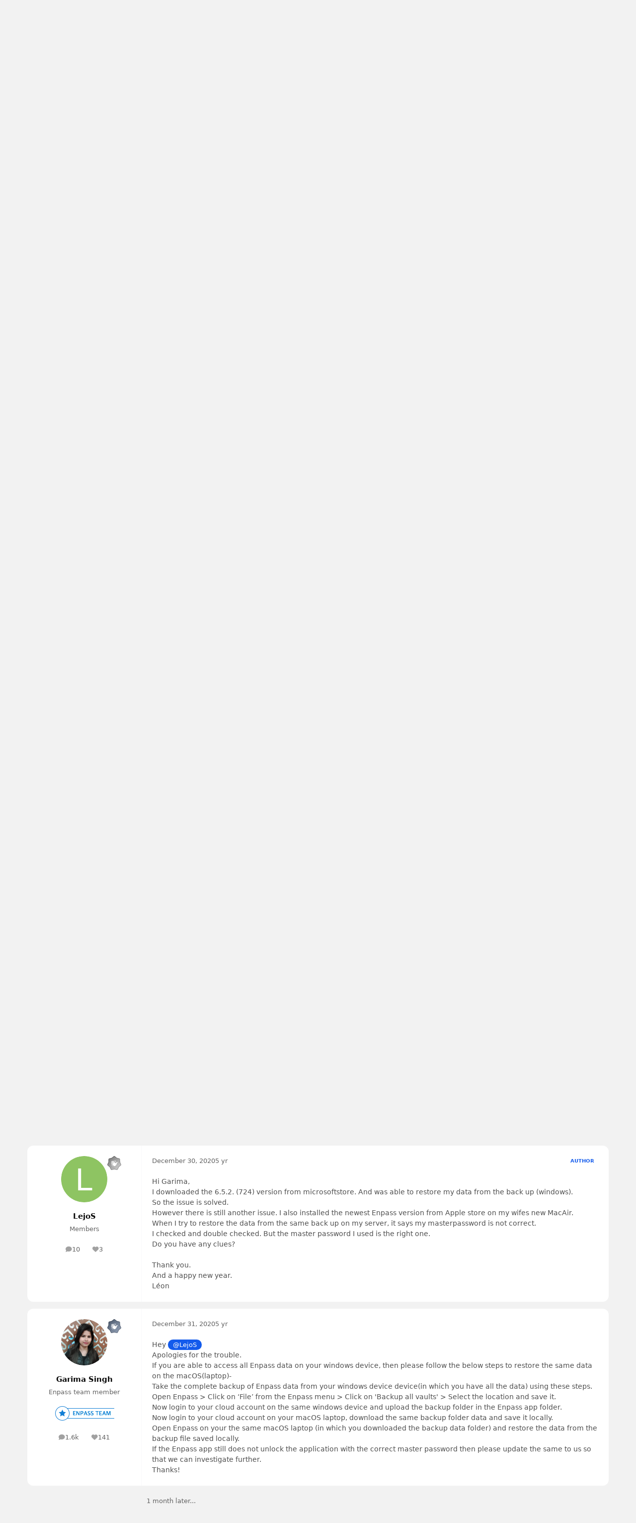

--- FILE ---
content_type: text/html;charset=UTF-8
request_url: https://discussion.enpass.io/index.php?/topic/24639-windows-10-app-doesnot-update/
body_size: 28536
content:
<!DOCTYPE html>
<html lang="en-US" dir="ltr" 

data-ips-path="/index.php"
data-ips-scheme='light'
data-ips-scheme-active='light'
data-ips-scheme-default='light'
data-ips-theme="6"
data-ips-scheme-toggle="false"


    data-ips-guest


data-ips-theme-setting-change-scheme='0'
data-ips-theme-setting-link-panels='1'
data-ips-theme-setting-nav-bar-icons='0'
data-ips-theme-setting-mobile-icons-location='footer'
data-ips-theme-setting-mobile-footer-labels='0'
data-ips-theme-setting-sticky-sidebar='1'
data-ips-theme-setting-flip-sidebar='0'

data-ips-layout='default'



>
	<head data-ips-hook="head">
		<meta charset="utf-8">
		<title data-ips-hook="title">Windows 10 app doesnot update - Windows - Enpass Discussion Forum</title>
		
		
		
		

		


		
		
		
			<!-- Google Tag Manager -->
<script>(function(w,d,s,l,i){w[l]=w[l]||[];w[l].push({'gtm.start':
new Date().getTime(),event:'gtm.js'});var f=d.getElementsByTagName(s)[0],
j=d.createElement(s),dl=l!='dataLayer'?'&l='+l:'';j.async=true;j.src=
'https://www.googletagmanager.com/gtm.js?id='+i+dl;f.parentNode.insertBefore(j,f);
})(window,document,'script','dataLayer','GTM-5JC4ZQMW');</script>
<!-- End Google Tag Manager -->
		
		
		


	<!--!Font Awesome Free 6 by @fontawesome - https://fontawesome.com License - https://fontawesome.com/license/free Copyright 2024 Fonticons, Inc.-->
	<link rel='stylesheet' href='//discussion.enpass.io/applications/core/interface/static/fontawesome/css/all.min.css?v=6.7.2'>



	<link rel='stylesheet' href='//discussion.enpass.io/static/css/core_global_framework_framework.css?v=fe38f3779c1769496936'>

	<link rel='stylesheet' href='//discussion.enpass.io/static/css/core_front_core.css?v=fe38f3779c1769496936'>

	<link rel='stylesheet' href='//discussion.enpass.io/static/css/forums_front_forums.css?v=fe38f3779c1769496936'>

	<link rel='stylesheet' href='//discussion.enpass.io/static/css/forums_front_topics.css?v=fe38f3779c1769496936'>


<!-- Content Config CSS Properties -->
<style id="contentOptionsCSS">
    :root {
        --i-embed-max-width: 500px;
        --i-embed-default-width: 500px;
        --i-embed-media-max-width: 100%;
    }
</style>



	
	
	<style id="themeVariables">
		
			:root{

--set__i-default-scheme: light;
--set__i-change-scheme: 0;
--set__i-logo--he: 36;
--set__logo-light: url('https://discussion.enpass.io/uploads/set_resources_6/6d538d11ecfced46f459ee300b5e80ec_EnpassDiscussionLogo_4c8649.svg');
--set__i-header-primary--he: 84;
--set__i-header-secondary--he: 64;
--light__i-color_root: hsl(0 0% 31%);
--light__i-color_soft: hsl(0 0% 39%);
--light__i-color_hard: hsl(0 0% 4%);
--light__i-link--co: hsl(0 0% 4%);
--light__i-link-hover--co: hsl(216 100% 46%);
--light__i-headerPrimary--ba-co: hsl(0 0% 100%);
--light__i-headerPrimary--co: hsl(0 0% 10%);
--light__i-headerSecondary--ba-co: hsl(0 0% 10%);
--light__i-headerSecondary--co: hsl(0 0% 100%);
--light__i-footer--co: hsl(0 0% 100%);
--light__i-footer--ba-co: hsl(0 0% 10%);
--set__i-layout-width: 1170;
--set__i-mobile-footer-labels: 0;
--light__i-body--ba-co: hsl(0 0% 95%);
--light__i-box--ba-co: hsl(0 0% 100%);
--light__i-primary-button--ba-co: hsl(224 74% 52%);
--light__i-primary-button--co: hsl(0 0% 100%);
--light__i-secondary-button--ba-co: hsl(0 0% 10%);
--light__i-secondary-button--co: hsl(0 0% 100%);
--set__mobile-logo-light: url('https://discussion.enpass.io/uploads/set_resources_6/6d538d11ecfced46f459ee300b5e80ec_EnpassDiscussionLogo_0b7566.svg');
--set__i-mobile-logo--he: 40;
--set__i-design-border: 0;
--set__i-design-shadow: 0;
--set__i-design-radius: 12;

}
		
	</style>

	
		<style id="themeCustomCSS">
			 :root{--i-background_4:#E0E0E0;}.ipsAnnouncement--success{background-color:#2A59DF !Important;}.ipsAnnouncement--success__icon::before{content:none !important;}.ipsAnnouncement_link{opacity:1 !important;}.ipsAnnouncement--success__icon::after{content:"\f281";font-family:"Font Awesome 6 Brands";font-weight:400;font-size:18px;color:#FFFFFF;opacity:1 !important;}
		</style>
	

	


		



	<meta name="viewport" content="width=device-width, initial-scale=1, viewport-fit=cover">
	<meta name="apple-mobile-web-app-status-bar-style" content="black-translucent">
	
	
	
		<meta name="twitter:card" content="summary_large_image">
	
	
	
		
			
				
					<meta property="og:title" content="Windows 10 app doesnot update">
				
			
		
	
		
			
				
					<meta property="og:type" content="website">
				
			
		
	
		
			
				
					<meta property="og:url" content="https://discussion.enpass.io/index.php?/topic/24639-windows-10-app-doesnot-update/">
				
			
		
	
		
			
				
					<meta name="description" content="When I open the Enpass on my windows 10 laptop it asks me to update to the 6.5.2.275 version. When I try to, it doesn&#039;t update. And I get the message: no internet connection. However: my internet connection is working properly. It is there for a while. So I have no updates for a while, which I th...">
				
			
		
	
		
			
				
					<meta property="og:description" content="When I open the Enpass on my windows 10 laptop it asks me to update to the 6.5.2.275 version. When I try to, it doesn&#039;t update. And I get the message: no internet connection. However: my internet connection is working properly. It is there for a while. So I have no updates for a while, which I th...">
				
			
		
	
		
			
				
					<meta property="og:updated_time" content="2021-02-24T18:00:17Z">
				
			
		
	
		
			
				
					<meta name="keywords" content="update 6.5.2.75, windows 10 update">
				
			
		
	
		
			
				
					<meta property="og:image" content="https://discussion.enpass.io/uploads/monthly_2021_02/image.png.48ad74b751434e16a5c1504c980e371b.png">
				
			
		
	
		
			
				
					<meta property="og:site_name" content="Enpass Discussion Forum">
				
			
		
	
		
			
				
					<meta property="og:locale" content="en_US">
				
			
		
	
	
		
			<link rel="canonical" href="https://discussion.enpass.io/index.php?/topic/24639-windows-10-app-doesnot-update/">
		
	
	
	
	
	
	<link rel="manifest" href="https://discussion.enpass.io/index.php?/manifest.webmanifest/">
	
	

	
	

	
	


		

	
	<link rel='icon' href='https://discussion.enpass.io/uploads/monthly_2021_02/favicon.ico' type="image/x-icon">

	</head>
	<body data-ips-hook="body" class="ipsApp ipsApp_front " data-contentClass="IPS\forums\Topic" data-controller="core.front.core.app" data-pageApp="forums" data-pageLocation="front" data-pageModule="forums" data-pageController="topic" data-id="24639" >
		<a href="#ipsLayout__main" class="ipsSkipToContent">Jump to content</a>
		
			<!-- Google Tag Manager (noscript) -->
<noscript><iframe src="https://www.googletagmanager.com/ns.html?id=GTM-5JC4ZQMW"
height="0" width="0" style="display:none;visibility:hidden"></iframe></noscript>
<!-- End Google Tag Manager (noscript) -->
		
		
		

<i-pull-to-refresh aria-hidden="true">
	<div class="iPullToRefresh"></div>
</i-pull-to-refresh>
		


	<i-pwa-install id="ipsPwaInstall">
		
		
		<div class="iPwaInstall__content">
			<div class="iPwaInstall__title">View in the app</div>
			<p class="iPwaInstall__desc">A better way to browse. <strong>Learn more</strong>.</p>
		</div>
		<button type="button" class="iPwaInstall__learnMore" popovertarget="iPwaInstall__learnPopover">Learn more</button>
		<button type="button" class="iPwaInstall__dismiss" id="iPwaInstall__dismiss"><span aria-hidden="true">&times;</span><span class="ipsInvisible">Dismiss</span></button>
	</i-pwa-install>
	
	<i-card popover id="iPwaInstall__learnPopover">
		<button class="iCardDismiss" type="button" tabindex="-1" popovertarget="iPwaInstall__learnPopover" popovertargetaction="hide">Close</button>
		<div class="iCard">
			<div class="iCard__content iPwaInstallPopover">
				<div class="i-flex i-gap_2">
					
					<div class="i-flex_11 i-align-self_center">
						<div class="i-font-weight_700 i-color_hard">Enpass Discussion Forum</div>
						<p>A full-screen app on your home screen with push notifications, badges and more.</p>
					</div>
				</div>

				<div class="iPwaInstallPopover__ios">
					<div class="iPwaInstallPopover__title">
						<svg xmlns="http://www.w3.org/2000/svg" viewBox="0 0 384 512"><path d="M318.7 268.7c-.2-36.7 16.4-64.4 50-84.8-18.8-26.9-47.2-41.7-84.7-44.6-35.5-2.8-74.3 20.7-88.5 20.7-15 0-49.4-19.7-76.4-19.7C63.3 141.2 4 184.8 4 273.5q0 39.3 14.4 81.2c12.8 36.7 59 126.7 107.2 125.2 25.2-.6 43-17.9 75.8-17.9 31.8 0 48.3 17.9 76.4 17.9 48.6-.7 90.4-82.5 102.6-119.3-65.2-30.7-61.7-90-61.7-91.9zm-56.6-164.2c27.3-32.4 24.8-61.9 24-72.5-24.1 1.4-52 16.4-67.9 34.9-17.5 19.8-27.8 44.3-25.6 71.9 26.1 2 49.9-11.4 69.5-34.3z"/></svg>
						<span>To install this app on iOS and iPadOS</span>
					</div>
					<ol class="ipsList ipsList--bullets i-color_soft i-margin-top_2">
						<li>Tap the <svg xmlns='http://www.w3.org/2000/svg' viewBox='0 0 416 550.4' class='iPwaInstallPopover__svg'><path d='M292.8 129.6 208 44.8l-84.8 84.8-22.4-22.4L208 0l107.2 107.2-22.4 22.4Z'/><path d='M192 22.4h32v336h-32v-336Z'/><path d='M368 550.4H48c-27.2 0-48-20.8-48-48v-288c0-27.2 20.8-48 48-48h112v32H48c-9.6 0-16 6.4-16 16v288c0 9.6 6.4 16 16 16h320c9.6 0 16-6.4 16-16v-288c0-9.6-6.4-16-16-16H256v-32h112c27.2 0 48 20.8 48 48v288c0 27.2-20.8 48-48 48Z'/></svg> Share icon in Safari</li>
						<li>Scroll the menu and tap <strong>Add to Home Screen</strong>.</li>
						<li>Tap <strong>Add</strong> in the top-right corner.</li>
					</ol>
				</div>
				<div class="iPwaInstallPopover__android">
					<div class="iPwaInstallPopover__title">
						<svg xmlns="http://www.w3.org/2000/svg" viewBox="0 0 576 512"><path d="M420.6 301.9a24 24 0 1 1 24-24 24 24 0 0 1 -24 24m-265.1 0a24 24 0 1 1 24-24 24 24 0 0 1 -24 24m273.7-144.5 47.9-83a10 10 0 1 0 -17.3-10h0l-48.5 84.1a301.3 301.3 0 0 0 -246.6 0L116.2 64.5a10 10 0 1 0 -17.3 10h0l47.9 83C64.5 202.2 8.2 285.6 0 384H576c-8.2-98.5-64.5-181.8-146.9-226.6"/></svg>
						<span>To install this app on Android</span>
					</div>
					<ol class="ipsList ipsList--bullets i-color_soft i-margin-top_2">
						<li>Tap the 3-dot menu (⋮) in the top-right corner of the browser.</li>
						<li>Tap <strong>Add to Home screen</strong> or <strong>Install app</strong>.</li>
						<li>Confirm by tapping <strong>Install</strong>.</li>
					</ol>
				</div>
			</div>
		</div>
	</i-card>

		
		<div class="ipsLayout" id="ipsLayout" data-ips-hook="layout">
			
			<div class="ipsLayout__app" data-ips-hook="app">
				
				<div data-ips-hook="mobileHeader" class="ipsMobileHeader ipsResponsive_header--mobile">
					
<a href="https://discussion.enpass.io/" data-ips-hook="logo" class="ipsLogo ipsLogo--mobile" accesskey="1">
	
		

    
    
    
    <picture class='ipsLogo__image ipsLogo__image--light'>
        <source srcset="[data-uri]" media="(min-width: 980px)">
        <img src="https://discussion.enpass.io/uploads/set_resources_6/6d538d11ecfced46f459ee300b5e80ec_EnpassDiscussionLogo_0b7566.svg"   alt='Enpass Discussion Forum' data-ips-theme-image='mobile-logo-light'>
    </picture>

		

	
  	<div class="ipsLogo__text">
		<span class="ipsLogo__name" data-ips-theme-text="set__i-logo-text">Enpass Discussion Forum</span>
		
			<span class="ipsLogo__slogan" data-ips-theme-text="set__i-logo-slogan"></span>
		
	</div>
</a>
					
<ul data-ips-hook="mobileNavHeader" class="ipsMobileNavIcons ipsResponsive_header--mobile">
	
		<li data-el="guest">
			<button type="button" class="ipsMobileNavIcons__button ipsMobileNavIcons__button--primary" aria-controls="ipsOffCanvas--guest" aria-expanded="false" data-ipscontrols>
				<span>Sign In</span>
			</button>
		</li>
	
	
	
		
	
    
	
	
</ul>
				</div>
				
				


				
					
<nav class="ipsBreadcrumb ipsBreadcrumb--mobile ipsResponsive_header--mobile" aria-label="Breadcrumbs" >
	<ol itemscope itemtype="https://schema.org/BreadcrumbList" class="ipsBreadcrumb__list">
		<li itemprop="itemListElement" itemscope itemtype="https://schema.org/ListItem">
			<a title="Home" href="https://discussion.enpass.io/" itemprop="item">
				<i class="fa-solid fa-house-chimney"></i> <span itemprop="name">Home</span>
			</a>
			<meta itemprop="position" content="1">
		</li>
		
		
		
			
				<li itemprop="itemListElement" itemscope itemtype="https://schema.org/ListItem">
					<a href="https://discussion.enpass.io/index.php?/forum/1-general-discussion/" itemprop="item">
						<span itemprop="name">General discussion </span>
					</a>
					<meta itemprop="position" content="2">
				</li>
			
			
		
			
				<li itemprop="itemListElement" itemscope itemtype="https://schema.org/ListItem">
					<a href="https://discussion.enpass.io/index.php?/forum/8-enpass-support-troubleshooting/" itemprop="item">
						<span itemprop="name">Enpass Support &amp; Troubleshooting </span>
					</a>
					<meta itemprop="position" content="3">
				</li>
			
			
		
			
				<li itemprop="itemListElement" itemscope itemtype="https://schema.org/ListItem">
					<a href="https://discussion.enpass.io/index.php?/forum/6-windows/" itemprop="item">
						<span itemprop="name">Windows </span>
					</a>
					<meta itemprop="position" content="4">
				</li>
			
			
		
			
				<li aria-current="location" itemprop="itemListElement" itemscope itemtype="https://schema.org/ListItem">
					<span itemprop="name">Windows 10 app doesnot update</span>
					<meta itemprop="position" content="5">
				</li>
			
			
		
	</ol>
	<ul class="ipsBreadcrumb__feed" data-ips-hook="feed">
		
		<li >
			<a data-action="defaultStream" href="https://discussion.enpass.io/index.php?/discover/" ><i class="fa-regular fa-file-lines"></i> <span data-role="defaultStreamName">All Activity</span></a>
		</li>
	</ul>
</nav>
				
				
					<header data-ips-hook="header" class="ipsHeader ipsResponsive_header--desktop">
						
						
							<div data-ips-hook="primaryHeader" class="ipsHeader__primary" >
								<div class="ipsWidth ipsHeader__align">
									<div data-ips-header-position="4" class="ipsHeader__start">


	
		<div data-ips-header-content='logo'>
			<!-- logo -->
			
				
<a href="https://discussion.enpass.io/" data-ips-hook="logo" class="ipsLogo ipsLogo--desktop" accesskey="1">
	
		

    
    
    
    <picture class='ipsLogo__image ipsLogo__image--light'>
        <source srcset="[data-uri]" media="(max-width: 979px)">
        <img src="https://discussion.enpass.io/uploads/set_resources_6/6d538d11ecfced46f459ee300b5e80ec_EnpassDiscussionLogo_4c8649.svg"   alt='Enpass Discussion Forum' data-ips-theme-image='logo-light'>
    </picture>

		

	
  	<div class="ipsLogo__text">
		<span class="ipsLogo__name" data-ips-theme-text="set__i-logo-text">Enpass Discussion Forum</span>
		
			<span class="ipsLogo__slogan" data-ips-theme-text="set__i-logo-slogan"></span>
		
	</div>
</a>
			
			
			    
			    
			    
			    
			
		</div>
	

	

	

	

	
</div>
									<div data-ips-header-position="5" class="ipsHeader__center">


	

	
		<div data-ips-header-content='navigation'>
			<!-- navigation -->
			
			
			    
				    


<nav data-ips-hook="navBar" class="ipsNav" aria-label="Primary">
	<i-navigation-menu>
		<ul class="ipsNavBar" data-role="menu">
			


	
		
		
			
		
		
		<li  data-id="1" data-active data-navApp="core" data-navExt="Menu" >
			
			
				
					<button aria-expanded="false" aria-controls="elNavSecondary_1" data-ipscontrols type="button">
						<span class="ipsNavBar__icon" aria-hidden="true">
							
								<i class="fa-solid" style="--icon:'\f1c5'"></i>
							
						</span>
						<span class="ipsNavBar__text">
							<span class="ipsNavBar__label">Browse</span>
							<i class="fa-solid fa-angle-down"></i>
						</span>
					</button>
					
						<ul class='ipsNav__dropdown' id='elNavSecondary_1' data-ips-hidden-light-dismiss hidden>
							


	
		
		
			
		
		
		<li  data-id="8" data-active data-navApp="forums" data-navExt="Forums" >
			
			
				
					<a href="https://discussion.enpass.io/index.php"  data-navItem-id="8" aria-current="page">
						<span class="ipsNavBar__icon" aria-hidden="true">
							
								<i class="fa-solid" style="--icon:'\f075'"></i>
							
						</span>
						<span class="ipsNavBar__text">
							<span class="ipsNavBar__label">Forums</span>
						</span>
					</a>
				
			
		</li>
	

	

	
		
		
		
		<li  data-id="10"  data-navApp="core" data-navExt="StaffDirectory" >
			
			
				
					<a href="https://discussion.enpass.io/index.php?/staff/"  data-navItem-id="10" >
						<span class="ipsNavBar__icon" aria-hidden="true">
							
								<i class="fa-solid" style="--icon:'\f2bb'"></i>
							
						</span>
						<span class="ipsNavBar__text">
							<span class="ipsNavBar__label">Staff</span>
						</span>
					</a>
				
			
		</li>
	

	

						</ul>
					
				
			
		</li>
	

	
		
		
		
		<li  data-id="2"  data-navApp="core" data-navExt="Menu" >
			
			
				
					<button aria-expanded="false" aria-controls="elNavSecondary_2" data-ipscontrols type="button">
						<span class="ipsNavBar__icon" aria-hidden="true">
							
								<i class="fa-solid" style="--icon:'\f1c5'"></i>
							
						</span>
						<span class="ipsNavBar__text">
							<span class="ipsNavBar__label">Activity</span>
							<i class="fa-solid fa-angle-down"></i>
						</span>
					</button>
					
						<ul class='ipsNav__dropdown' id='elNavSecondary_2' data-ips-hidden-light-dismiss hidden>
							


	
		
		
		
		<li  data-id="3"  data-navApp="core" data-navExt="AllActivity" >
			
			
				
					<a href="https://discussion.enpass.io/index.php?/discover/"  data-navItem-id="3" >
						<span class="ipsNavBar__icon" aria-hidden="true">
							
								<i class="fa-solid" style="--icon:'\f0ca'"></i>
							
						</span>
						<span class="ipsNavBar__text">
							<span class="ipsNavBar__label">All Activity</span>
						</span>
					</a>
				
			
		</li>
	

	
		
		
		
		<li  data-id="4"  data-navApp="core" data-navExt="YourActivityStreams" >
			
			
				
					<a href="#"  data-navItem-id="4" >
						<span class="ipsNavBar__icon" aria-hidden="true">
							
								<i class="fa-solid" style="--icon:'\f0ae'"></i>
							
						</span>
						<span class="ipsNavBar__text">
							<span class="ipsNavBar__label">My Activity Streams</span>
						</span>
					</a>
				
			
		</li>
	

	
		
		
		
		<li  data-id="5"  data-navApp="core" data-navExt="YourActivityStreamsItem" data-streamid='5'>
			
			
				
					<a href="https://discussion.enpass.io/index.php?/discover/unread/"  data-navItem-id="5" >
						<span class="ipsNavBar__icon" aria-hidden="true">
							
								<i class="fa-solid" style="--icon:'\f1ea'"></i>
							
						</span>
						<span class="ipsNavBar__text">
							<span class="ipsNavBar__label">Unread Content</span>
						</span>
					</a>
				
			
		</li>
	

	
		
		
		
		<li  data-id="6"  data-navApp="core" data-navExt="YourActivityStreamsItem" data-streamid='6'>
			
			
				
					<a href="https://discussion.enpass.io/index.php?/discover/content-started/"  data-navItem-id="6" >
						<span class="ipsNavBar__icon" aria-hidden="true">
							
								<i class="fa-solid" style="--icon:'\f2bd'"></i>
							
						</span>
						<span class="ipsNavBar__text">
							<span class="ipsNavBar__label">Content I Started</span>
						</span>
					</a>
				
			
		</li>
	

	
		
		
		
		<li  data-id="7"  data-navApp="core" data-navExt="Search" >
			
			
				
					<a href="https://discussion.enpass.io/index.php?/search/"  data-navItem-id="7" >
						<span class="ipsNavBar__icon" aria-hidden="true">
							
								<i class="fa-solid" style="--icon:'\f002'"></i>
							
						</span>
						<span class="ipsNavBar__text">
							<span class="ipsNavBar__label">Search</span>
						</span>
					</a>
				
			
		</li>
	

						</ul>
					
				
			
		</li>
	

	
		
		
		
		<li  data-id="12"  data-navApp="core" data-navExt="Leaderboard" >
			
			
				
					<a href="https://discussion.enpass.io/index.php?/leaderboard/"  data-navItem-id="12" >
						<span class="ipsNavBar__icon" aria-hidden="true">
							
								<i class="fa-solid" style="--icon:'\f091'"></i>
							
						</span>
						<span class="ipsNavBar__text">
							<span class="ipsNavBar__label">Leaderboard</span>
						</span>
					</a>
				
			
		</li>
	

	

			<li data-role="moreLi" hidden>
				<button aria-expanded="false" aria-controls="nav__more" data-ipscontrols type="button">
					<span class="ipsNavBar__icon" aria-hidden="true">
						<i class="fa-solid fa-bars"></i>
					</span>
					<span class="ipsNavBar__text">
						<span class="ipsNavBar__label">More</span>
						<i class="fa-solid fa-angle-down"></i>
					</span>
				</button>
				<ul class="ipsNav__dropdown" id="nav__more" data-role="moreMenu" data-ips-hidden-light-dismiss hidden></ul>
			</li>
		</ul>
		<div class="ipsNavPriority js-ipsNavPriority" aria-hidden="true">
			<ul class="ipsNavBar" data-role="clone">
				<li data-role="moreLiClone">
					<button aria-expanded="false" aria-controls="nav__more" data-ipscontrols type="button">
						<span class="ipsNavBar__icon" aria-hidden="true">
							<i class="fa-solid fa-bars"></i>
						</span>
						<span class="ipsNavBar__text">
							<span class="ipsNavBar__label">More</span>
							<i class="fa-solid fa-angle-down"></i>
						</span>
					</button>
				</li>
				


	
		
		
			
		
		
		<li  data-id="1" data-active data-navApp="core" data-navExt="Menu" >
			
			
				
					<button aria-expanded="false" aria-controls="elNavSecondary_1" data-ipscontrols type="button">
						<span class="ipsNavBar__icon" aria-hidden="true">
							
								<i class="fa-solid" style="--icon:'\f1c5'"></i>
							
						</span>
						<span class="ipsNavBar__text">
							<span class="ipsNavBar__label">Browse</span>
							<i class="fa-solid fa-angle-down"></i>
						</span>
					</button>
					
				
			
		</li>
	

	
		
		
		
		<li  data-id="2"  data-navApp="core" data-navExt="Menu" >
			
			
				
					<button aria-expanded="false" aria-controls="elNavSecondary_2" data-ipscontrols type="button">
						<span class="ipsNavBar__icon" aria-hidden="true">
							
								<i class="fa-solid" style="--icon:'\f1c5'"></i>
							
						</span>
						<span class="ipsNavBar__text">
							<span class="ipsNavBar__label">Activity</span>
							<i class="fa-solid fa-angle-down"></i>
						</span>
					</button>
					
				
			
		</li>
	

	
		
		
		
		<li  data-id="12"  data-navApp="core" data-navExt="Leaderboard" >
			
			
				
					<a href="https://discussion.enpass.io/index.php?/leaderboard/"  data-navItem-id="12" >
						<span class="ipsNavBar__icon" aria-hidden="true">
							
								<i class="fa-solid" style="--icon:'\f091'"></i>
							
						</span>
						<span class="ipsNavBar__text">
							<span class="ipsNavBar__label">Leaderboard</span>
						</span>
					</a>
				
			
		</li>
	

	

			</ul>
		</div>
	</i-navigation-menu>
</nav>
			    
			    
			    
			    
			
		</div>
	

	

	

	
</div>
									<div data-ips-header-position="6" class="ipsHeader__end">


	

	

	
		<div data-ips-header-content='user'>
			<!-- user -->
			
			
			    
			    
				    

	<ul id="elUserNav" data-ips-hook="userBarGuest" class="ipsUserNav ipsUserNav--guest">
        
		
        
        
        
            
            <li id="elSignInLink" data-el="sign-in">
                <button type="button" id="elUserSignIn" popovertarget="elUserSignIn_menu" class="ipsUserNav__link">
                	<i class="fa-solid fa-circle-user"></i>
                	<span class="ipsUserNav__text">Existing user? Sign In</span>
                </button>                
                
<i-dropdown popover id="elUserSignIn_menu">
	<div class="iDropdown">
		<form accept-charset='utf-8' method='post' action='https://discussion.enpass.io/index.php?/login/'>
			<input type="hidden" name="csrfKey" value="6826a3a5e40e23358582fd5e64149ac5">
			<input type="hidden" name="ref" value="aHR0cHM6Ly9kaXNjdXNzaW9uLmVucGFzcy5pby9pbmRleC5waHA/L3RvcGljLzI0NjM5LXdpbmRvd3MtMTAtYXBwLWRvZXNub3QtdXBkYXRlLw==">
			<div data-role="loginForm">
				
				
				
					
<div class="">
	<h4 class="ipsTitle ipsTitle--h3 i-padding_2 i-padding-bottom_0 i-color_hard">Sign In</h4>
	<ul class='ipsForm ipsForm--vertical ipsForm--login-popup'>
		<li class="ipsFieldRow ipsFieldRow--noLabel ipsFieldRow--fullWidth">
			<label class="ipsFieldRow__label" for="login_popup_email">Email Address</label>
			<div class="ipsFieldRow__content">
                <input type="email" class='ipsInput ipsInput--text' placeholder="Email Address" name="auth" autocomplete="email" id='login_popup_email'>
			</div>
		</li>
		<li class="ipsFieldRow ipsFieldRow--noLabel ipsFieldRow--fullWidth">
			<label class="ipsFieldRow__label" for="login_popup_password">Password</label>
			<div class="ipsFieldRow__content">
				<input type="password" class='ipsInput ipsInput--text' placeholder="Password" name="password" autocomplete="current-password" id='login_popup_password'>
			</div>
		</li>
		<li class="ipsFieldRow ipsFieldRow--checkbox">
			<input type="checkbox" name="remember_me" id="remember_me_checkbox_popup" value="1" checked class="ipsInput ipsInput--toggle">
			<div class="ipsFieldRow__content">
				<label class="ipsFieldRow__label" for="remember_me_checkbox_popup">Remember me</label>
				<div class="ipsFieldRow__desc">Not recommended on shared computers</div>
			</div>
		</li>
		<li class="ipsSubmitRow">
			<button type="submit" name="_processLogin" value="usernamepassword" class="ipsButton ipsButton--primary i-width_100p">Sign In</button>
			
				<p class="i-color_soft i-link-color_inherit i-font-weight_500 i-font-size_-1 i-margin-top_2">
					
						<a href='https://discussion.enpass.io/index.php?/lostpassword/' >
					
					Forgot your password?</a>
				</p>
			
		</li>
	</ul>
</div>
				
			</div>
		</form>
	</div>
</i-dropdown>
            </li>
            
        
		
			<li data-el="sign-up">
				
					<a href="https://discussion.enpass.io/index.php?/register/" class="ipsUserNav__link ipsUserNav__link--sign-up" data-ipsdialog data-ipsdialog-size="narrow" data-ipsdialog-title="Sign Up"  id="elRegisterButton">
						<i class="fa-solid fa-user-plus"></i>
						<span class="ipsUserNav__text">Sign Up</span>
					</a>
				
			</li>
		
		
	</ul>

			    
			    
			    
			
		</div>
	

	

	
</div>
								</div>
							</div>
						
						
							<div data-ips-hook="secondaryHeader" class="ipsHeader__secondary" >
								<div class="ipsWidth ipsHeader__align">
									<div data-ips-header-position="7" class="ipsHeader__start">


	

	

	

	
		<div data-ips-header-content='breadcrumb'>
			<!-- breadcrumb -->
			
			
			    
			    
			    
				    
<nav class="ipsBreadcrumb ipsBreadcrumb--top " aria-label="Breadcrumbs" >
	<ol itemscope itemtype="https://schema.org/BreadcrumbList" class="ipsBreadcrumb__list">
		<li itemprop="itemListElement" itemscope itemtype="https://schema.org/ListItem">
			<a title="Home" href="https://discussion.enpass.io/" itemprop="item">
				<i class="fa-solid fa-house-chimney"></i> <span itemprop="name">Home</span>
			</a>
			<meta itemprop="position" content="1">
		</li>
		
		
		
			
				<li itemprop="itemListElement" itemscope itemtype="https://schema.org/ListItem">
					<a href="https://discussion.enpass.io/index.php?/forum/1-general-discussion/" itemprop="item">
						<span itemprop="name">General discussion </span>
					</a>
					<meta itemprop="position" content="2">
				</li>
			
			
		
			
				<li itemprop="itemListElement" itemscope itemtype="https://schema.org/ListItem">
					<a href="https://discussion.enpass.io/index.php?/forum/8-enpass-support-troubleshooting/" itemprop="item">
						<span itemprop="name">Enpass Support &amp; Troubleshooting </span>
					</a>
					<meta itemprop="position" content="3">
				</li>
			
			
		
			
				<li itemprop="itemListElement" itemscope itemtype="https://schema.org/ListItem">
					<a href="https://discussion.enpass.io/index.php?/forum/6-windows/" itemprop="item">
						<span itemprop="name">Windows </span>
					</a>
					<meta itemprop="position" content="4">
				</li>
			
			
		
			
				<li aria-current="location" itemprop="itemListElement" itemscope itemtype="https://schema.org/ListItem">
					<span itemprop="name">Windows 10 app doesnot update</span>
					<meta itemprop="position" content="5">
				</li>
			
			
		
	</ol>
	<ul class="ipsBreadcrumb__feed" data-ips-hook="feed">
		
		<li >
			<a data-action="defaultStream" href="https://discussion.enpass.io/index.php?/discover/" ><i class="fa-regular fa-file-lines"></i> <span data-role="defaultStreamName">All Activity</span></a>
		</li>
	</ul>
</nav>
			    
			    
			
		</div>
	

	
</div>
									<div data-ips-header-position="8" class="ipsHeader__center">


	

	

	

	

	
</div>
									<div data-ips-header-position="9" class="ipsHeader__end">


	

	

	

	

	
		<div data-ips-header-content='search'>
			<!-- search -->
			
			
			    
			    
			    
			    
				    

	<button class='ipsSearchPseudo' popovertarget="ipsSearchDialog" type="button">
		<i class="fa-solid fa-magnifying-glass"></i>
		<span>Search...</span>
	</button>

			    
			
		</div>
	
</div>
								</div>
							</div>
						
					</header>
				
				<main data-ips-hook="main" class="ipsLayout__main" id="ipsLayout__main" tabindex="-1">
					<div class="ipsWidth ipsWidth--main-content">
						<div class="ipsContentWrap">
							
							

							<div class="ipsLayout__columns">
								<section data-ips-hook="primaryColumn" class="ipsLayout__primary-column">
									
									
									
                                    
									

	


	<div class='ipsAnnouncements ipsAnnouncements--content' data-controller="core.front.core.announcementBanner">
		
			
			
				<div class='ipsAnnouncement ipsAnnouncement--success' data-announcementId="4">
					
						<a href='https://www.reddit.com/r/EnpassOfficial/' class='ipsAnnouncement__link' target="_blank" rel='noopener'><i class="fa-solid fa-arrow-up-right-from-square ipsAnnouncement__icon"></i>We’re on Reddit now, Come and join us there!!</a>
					
					<button type="button" data-role="dismissAnnouncement"><i class="fa-solid fa-xmark"></i><span class="ipsInvisible">Hide announcement</span></button>
				</div>
			
		
	</div>




    
    

									




<!-- Start #ipsTopicView -->
<div class="ipsBlockSpacer" id="ipsTopicView" data-ips-topic-ui="traditional" data-ips-topic-first-page="true" data-ips-topic-comments="all">




<div class="ipsBox ipsBox--topicHeader ipsPull">
	<header class="ipsPageHeader">
		<div class="ipsPageHeader__row">
			<div data-ips-hook="header" class="ipsPageHeader__primary">
				<div class="ipsPageHeader__title">
					
						<h1 data-ips-hook="title">Windows 10 app doesnot update</h1>
					
					<div data-ips-hook="badges" class="ipsBadges">
						
<span class='ipsBadge ipsBadge--icon  ipsBadge--locked ' title='Locked' data-ipsTooltip>
    <i class="fa fa-solid fa-lock"></i>
</span>
					</div>
				</div>
				
					


	
		<ul class='ipsTags ' >
		    
			
				
					


<li class='ipsTags__item  '>
	<a href='https://discussion.enpass.io/index.php?/tags/update-65275/' class='ipsTags__tag' title="Find other content tagged with 'update 6.5.2.75'" rel="tag" data-tag-label="update 6.5.2.75" data-ipsTooltip><span>update 6.5.2.75</span></a>
	
</li>
				
					


<li class='ipsTags__item  '>
	<a href='https://discussion.enpass.io/index.php?/tags/windows-10-update/' class='ipsTags__tag' title="Find other content tagged with 'windows 10 update'" rel="tag" data-tag-label="windows 10 update" data-ipsTooltip><span>windows 10 update</span></a>
	
</li>
				
			
			
		</ul>
		
	

				
				
			</div>
			
				<ul data-ips-hook="topicHeaderButtons" class="ipsButtons">
					
						<li>


    <button type="button" id="elShareItem_206336821" popovertarget="elShareItem_206336821_menu" class='ipsButton ipsButton--share ipsButton--inherit '>
        <i class='fa-solid fa-share-nodes'></i><span class="ipsButton__label">Share</span>
    </button>
    <i-dropdown popover id="elShareItem_206336821_menu" data-controller="core.front.core.sharelink">
        <div class="iDropdown">
            <div class='i-padding_2'>
                
                
                <span data-ipsCopy data-ipsCopy-flashmessage>
                    <a href="https://discussion.enpass.io/index.php?/topic/24639-windows-10-app-doesnot-update/" class="ipsPageActions__mainLink" data-role="copyButton" data-clipboard-text="https://discussion.enpass.io/index.php?/topic/24639-windows-10-app-doesnot-update/" data-ipstooltip title='Copy Link to Clipboard'><i class="fa-regular fa-copy"></i> https://discussion.enpass.io/index.php?/topic/24639-windows-10-app-doesnot-update/</a>
                </span>
                <ul class='ipsList ipsList--inline i-justify-content_center i-gap_1 i-margin-top_2'>
                    
                        <li>
<a href="https://x.com/share?url=https%3A%2F%2Fdiscussion.enpass.io%2Findex.php%3F%2Ftopic%2F24639-windows-10-app-doesnot-update%2F" class="ipsShareLink ipsShareLink--x" target="_blank" data-role="shareLink" title='Share on X' data-ipsTooltip rel='nofollow noopener'>
    <i class="fa-brands fa-x-twitter"></i>
</a></li>
                    
                        <li>
<a href="https://www.facebook.com/sharer/sharer.php?u=https%3A%2F%2Fdiscussion.enpass.io%2Findex.php%3F%2Ftopic%2F24639-windows-10-app-doesnot-update%2F" class="ipsShareLink ipsShareLink--facebook" target="_blank" data-role="shareLink" title='Share on Facebook' data-ipsTooltip rel='noopener nofollow'>
	<i class="fa-brands fa-facebook"></i>
</a></li>
                    
                        <li>
<a href="https://www.reddit.com/submit?url=https%3A%2F%2Fdiscussion.enpass.io%2Findex.php%3F%2Ftopic%2F24639-windows-10-app-doesnot-update%2F&amp;title=Windows+10+app+doesnot+update" rel="nofollow noopener" class="ipsShareLink ipsShareLink--reddit" target="_blank" title='Share on Reddit' data-ipsTooltip>
	<i class="fa-brands fa-reddit"></i>
</a></li>
                    
                        <li>
<a href="https://www.linkedin.com/shareArticle?mini=true&amp;url=https%3A%2F%2Fdiscussion.enpass.io%2Findex.php%3F%2Ftopic%2F24639-windows-10-app-doesnot-update%2F&amp;title=Windows+10+app+doesnot+update" rel="nofollow noopener" class="ipsShareLink ipsShareLink--linkedin" target="_blank" data-role="shareLink" title='Share on LinkedIn' data-ipsTooltip>
	<i class="fa-brands fa-linkedin"></i>
</a></li>
                    
                        <li>
<a href="https://pinterest.com/pin/create/button/?url=https://discussion.enpass.io/index.php?/topic/24639-windows-10-app-doesnot-update/&amp;media=" class="ipsShareLink ipsShareLink--pinterest" rel="nofollow noopener" target="_blank" data-role="shareLink" title='Share on Pinterest' data-ipsTooltip>
	<i class="fa-brands fa-pinterest"></i>
</a></li>
                    
                </ul>
                
                    <button class='ipsHide ipsButton ipsButton--small ipsButton--inherit ipsButton--wide i-margin-top_2' data-controller='core.front.core.webshare' data-role='webShare' data-webShareTitle='Windows 10 app doesnot update' data-webShareText='Windows 10 app doesnot update' data-webShareUrl='https://discussion.enpass.io/index.php?/topic/24639-windows-10-app-doesnot-update/'>More sharing options...</button>
                
            </div>
        </div>
    </i-dropdown>
</li>
					
					
					<li>

<div data-followApp='forums' data-followArea='topic' data-followID='24639' data-controller='core.front.core.followButton'>
	

	<a data-ips-hook="guest" href="https://discussion.enpass.io/index.php?/login/" rel="nofollow" class="ipsButton ipsButton--follow" data-role="followButton" data-ipstooltip title="Sign in to follow this">
		<span>
			<i class="fa-regular fa-bell"></i>
			<span class="ipsButton__label">Followers</span>
		</span>
		
	</a>

</div></li>
				</ul>
			
		</div>
		
		
			<!-- PageHeader footer is only shown in traditional view -->
			<div class="ipsPageHeader__row ipsPageHeader__row--footer">
				<div class="ipsPageHeader__primary">
					<div class="ipsPhotoPanel ipsPhotoPanel--inline">
						


	<a data-ips-hook="userPhotoWithUrl" href="https://discussion.enpass.io/index.php?/profile/9883-lejos/" rel="nofollow" data-ipshover data-ipshover-width="370" data-ipshover-target="https://discussion.enpass.io/index.php?/profile/9883-lejos/&amp;do=hovercard"  class="ipsUserPhoto ipsUserPhoto--fluid" title="Go to LejoS's profile" data-group="3" aria-hidden="true" tabindex="-1">
		<img src="data:image/svg+xml,%3Csvg%20xmlns%3D%22http%3A%2F%2Fwww.w3.org%2F2000%2Fsvg%22%20viewBox%3D%220%200%201024%201024%22%20style%3D%22background%3A%238ec462%22%3E%3Cg%3E%3Ctext%20text-anchor%3D%22middle%22%20dy%3D%22.35em%22%20x%3D%22512%22%20y%3D%22512%22%20fill%3D%22%23ffffff%22%20font-size%3D%22700%22%20font-family%3D%22-apple-system%2C%20BlinkMacSystemFont%2C%20Roboto%2C%20Helvetica%2C%20Arial%2C%20sans-serif%22%3EL%3C%2Ftext%3E%3C%2Fg%3E%3C%2Fsvg%3E" alt="LejoS" loading="lazy">
	</a>

						<div data-ips-hook="topicHeaderMetaData" class="ipsPhotoPanel__text">
							<div class="ipsPhotoPanel__primary">


<a href='https://discussion.enpass.io/index.php?/profile/9883-lejos/' rel="nofollow" data-ipsHover data-ipsHover-width='370' data-ipsHover-target='https://discussion.enpass.io/index.php?/profile/9883-lejos/&amp;do=hovercard&amp;referrer=https%253A%252F%252Fdiscussion.enpass.io%252Findex.php%253F%252Ftopic%252F24639-windows-10-app-doesnot-update%252F' title="Go to LejoS's profile" class="ipsUsername" translate="no">LejoS</a></div>
							<div class="ipsPhotoPanel__secondary"><time datetime='2020-11-22T13:16:57Z' title='11/22/20 01:16  PM' data-short='5 yr' class='ipsTime ipsTime--long'><span class='ipsTime__long'>November 22, 2020</span><span class='ipsTime__short'>5 yr</span></time> in <a href="https://discussion.enpass.io/index.php?/forum/6-windows/" class="i-font-weight_600">Windows</a></div>
						</div>
					</div>
				</div>
				
			</div>
		
	</header>

	

</div>

<!-- Large topic warnings -->






<!-- These can be hidden on traditional first page using <div data-ips-hide="traditional-first"> -->


<!-- Content messages -->









<div class="i-flex i-flex-wrap_wrap-reverse i-align-items_center i-gap_3">

	<!-- All replies / Helpful Replies: This isn't shown on the first page, due to data-ips-hide="traditional-first" -->
	

	<!-- Start new topic, Reply to topic: Shown on all views -->
	<ul data-ips-hook="topicMainButtons" class="i-flex_11 ipsButtons ipsButtons--main">
		<li>
			
		</li>
		
		
	</ul>
</div>





<section data-controller='core.front.core.recommendedComments' data-url='https://discussion.enpass.io/index.php?/topic/24639-windows-10-app-doesnot-update/&amp;recommended=comments' class='ipsBox ipsBox--featuredComments ipsRecommendedComments ipsHide'>
	<div data-role="recommendedComments">
		<header class='ipsBox__header'>
			<h2>Featured Replies</h2>
			

<div class='ipsCarouselNav ' data-ipscarousel='topic-featured-posts' >
	<button class='ipsCarouselNav__button' data-carousel-arrow='prev'><span class="ipsInvisible">Previous carousel slide</span><i class='fa-ips' aria-hidden='true'></i></button>
	<button class='ipsCarouselNav__button' data-carousel-arrow='next'><span class="ipsInvisible">Next carousel slide</span><i class='fa-ips' aria-hidden='true'></i></button>
</div>
		</header>
		
	</div>
</section>

<div id="comments" data-controller="core.front.core.commentFeed,forums.front.topic.view, core.front.core.ignoredComments" data-autopoll data-baseurl="https://discussion.enpass.io/index.php?/topic/24639-windows-10-app-doesnot-update/" data-lastpage data-feedid="forums-ips_forums_topic-24639" class="cTopic ipsBlockSpacer" data-follow-area-id="topic-24639">

	<div data-ips-hook="topicPostFeed" id="elPostFeed" class="ipsEntries ipsPull ipsEntries--topic" data-role="commentFeed" data-controller="core.front.core.moderation" >

		
		<form action="https://discussion.enpass.io/index.php?/topic/24639-windows-10-app-doesnot-update/&amp;csrfKey=6826a3a5e40e23358582fd5e64149ac5&amp;do=multimodComment" method="post" data-ipspageaction data-role="moderationTools">
			
			
				

					

					
					



<a id="findComment-57043"></a>
<div id="comment-57043"></div>
<article data-ips-hook="postWrapper" id="elComment_57043" class="
		ipsEntry js-ipsEntry  ipsEntry--post 
        
        
        
        
        
		"   data-ips-first-post>
	
		<aside data-ips-hook="topicAuthorColumn" class="ipsEntry__author-column">
			
			<div data-ips-hook="postUserPhoto" class="ipsAvatarStack">
				


	<a data-ips-hook="userPhotoWithUrl" href="https://discussion.enpass.io/index.php?/profile/9883-lejos/" rel="nofollow" data-ipshover data-ipshover-width="370" data-ipshover-target="https://discussion.enpass.io/index.php?/profile/9883-lejos/&amp;do=hovercard"  class="ipsUserPhoto ipsUserPhoto--fluid" title="Go to LejoS's profile" data-group="3" aria-hidden="true" tabindex="-1">
		<img src="data:image/svg+xml,%3Csvg%20xmlns%3D%22http%3A%2F%2Fwww.w3.org%2F2000%2Fsvg%22%20viewBox%3D%220%200%201024%201024%22%20style%3D%22background%3A%238ec462%22%3E%3Cg%3E%3Ctext%20text-anchor%3D%22middle%22%20dy%3D%22.35em%22%20x%3D%22512%22%20y%3D%22512%22%20fill%3D%22%23ffffff%22%20font-size%3D%22700%22%20font-family%3D%22-apple-system%2C%20BlinkMacSystemFont%2C%20Roboto%2C%20Helvetica%2C%20Arial%2C%20sans-serif%22%3EL%3C%2Ftext%3E%3C%2Fg%3E%3C%2Fsvg%3E" alt="LejoS" loading="lazy">
	</a>

				
				
					
<img src='https://discussion.enpass.io/uploads/monthly_2021_07/1_Newbie.svg' loading="lazy" alt="Newbie" class="ipsAvatarStack__rank" data-ipsTooltip title="Rank: Newbie (1/14)">
								
			</div>
			<h3 data-ips-hook="postUsername" class="ipsEntry__username">
				
				


<a href='https://discussion.enpass.io/index.php?/profile/9883-lejos/' rel="nofollow" data-ipsHover data-ipsHover-width='370' data-ipsHover-target='https://discussion.enpass.io/index.php?/profile/9883-lejos/&amp;do=hovercard&amp;referrer=https%253A%252F%252Fdiscussion.enpass.io%252Findex.php%253F%252Ftopic%252F24639-windows-10-app-doesnot-update%252F' title="Go to LejoS's profile" class="ipsUsername" translate="no">LejoS</a>
				
			</h3>
			
				<div data-ips-hook="postUserGroup" class="ipsEntry__group">
					
						Members
					
				</div>
			
			
			
				<ul data-ips-hook="postUserStats" class="ipsEntry__authorStats ipsEntry__authorStats--minimal">
					<li data-i-el="posts">
						
							<a href="https://discussion.enpass.io/index.php?/profile/9883-lejos/content/" rel="nofollow" title="Posts" data-ipstooltip>
								<i class="fa-solid fa-comment"></i>
								<span data-i-el="number">10</span>
								<span data-i-el="label">posts</span>
							</a>
						
					</li>
					
					
						<li data-ips-hook="postUserBadges" data-i-el="badges">
							<a href="https://discussion.enpass.io/index.php?/profile/9883-lejos/badges/" data-action="badgeLog" title="Badges">
								<i class="fa-solid fa-award"></i>
								<span data-i-el="number">0</span>
								<span data-i-el="label">Badges</span>
							</a>
						</li>
					
					
						<li data-ips-hook="postUserReputation" data-i-el="reputation">
							
								<span>
									<i class="fa-solid fa-heart"></i>
									<span data-i-el="number">3</span>
									<span data-i-el="label">Reputation</span>
								</span>
							
						</li>
					
				</ul>
				<ul data-ips-hook="postUserCustomFields" class="ipsEntry__authorFields">
					

				</ul>
			
			
		</aside>
	
	
<aside data-ips-hook="topicAuthorColumn" class="ipsEntry__header" data-feedid="forums-ips_forums_topic-24639">
	<div class="ipsEntry__header-align">

		<div class="ipsPhotoPanel">
			<!-- Avatar -->
			<div class="ipsAvatarStack" data-ips-hook="postUserPhoto">
				


	<a data-ips-hook="userPhotoWithUrl" href="https://discussion.enpass.io/index.php?/profile/9883-lejos/" rel="nofollow" data-ipshover data-ipshover-width="370" data-ipshover-target="https://discussion.enpass.io/index.php?/profile/9883-lejos/&amp;do=hovercard"  class="ipsUserPhoto ipsUserPhoto--fluid" title="Go to LejoS's profile" data-group="3" aria-hidden="true" tabindex="-1">
		<img src="data:image/svg+xml,%3Csvg%20xmlns%3D%22http%3A%2F%2Fwww.w3.org%2F2000%2Fsvg%22%20viewBox%3D%220%200%201024%201024%22%20style%3D%22background%3A%238ec462%22%3E%3Cg%3E%3Ctext%20text-anchor%3D%22middle%22%20dy%3D%22.35em%22%20x%3D%22512%22%20y%3D%22512%22%20fill%3D%22%23ffffff%22%20font-size%3D%22700%22%20font-family%3D%22-apple-system%2C%20BlinkMacSystemFont%2C%20Roboto%2C%20Helvetica%2C%20Arial%2C%20sans-serif%22%3EL%3C%2Ftext%3E%3C%2Fg%3E%3C%2Fsvg%3E" alt="LejoS" loading="lazy">
	</a>

				
					
<img src='https://discussion.enpass.io/uploads/monthly_2021_07/1_Newbie.svg' loading="lazy" alt="Newbie" class="ipsAvatarStack__rank" data-ipsTooltip title="Rank: Newbie (1/14)">
				
				
			</div>
			<!-- Username -->
			<div class="ipsPhotoPanel__text">
				<h3 data-ips-hook="postUsername" class="ipsEntry__username">
					


<a href='https://discussion.enpass.io/index.php?/profile/9883-lejos/' rel="nofollow" data-ipsHover data-ipsHover-width='370' data-ipsHover-target='https://discussion.enpass.io/index.php?/profile/9883-lejos/&amp;do=hovercard&amp;referrer=https%253A%252F%252Fdiscussion.enpass.io%252Findex.php%253F%252Ftopic%252F24639-windows-10-app-doesnot-update%252F' title="Go to LejoS's profile" class="ipsUsername" translate="no">LejoS</a>
					
						<span class="ipsEntry__group">
							
								Members
							
						</span>
					
					
				</h3>
				<p class="ipsPhotoPanel__secondary">
					<time datetime='2020-11-22T13:17:02Z' title='11/22/20 01:17  PM' data-short='5 yr' class='ipsTime ipsTime--long'><span class='ipsTime__long'>November 22, 2020</span><span class='ipsTime__short'>5 yr</span></time>
				</p>
			</div>
		</div>

		<!-- Minimal badges -->
		<ul data-ips-hook="postBadgesSecondary" class="ipsBadges">
			
			
			
			
			
			
		</ul>

		

		

		
			<!-- Expand mini profile -->
			<button class="ipsEntry__topButton ipsEntry__topButton--profile" type="button" aria-controls="mini-profile-57043" aria-expanded="false" data-ipscontrols data-ipscontrols-src="https://discussion.enpass.io/?&amp;app=core&amp;module=system&amp;controller=ajax&amp;do=miniProfile&amp;authorId=9883&amp;solvedCount=load" aria-label="Author stats" data-ipstooltip><i class="fa-solid fa-chevron-down" aria-hidden="true"></i></button>
		

        
<!-- Mini profile -->

	<div id='mini-profile-57043' data-ips-hidden-animation="slide-fade" hidden class="ipsEntry__profile-row ipsLoading ipsLoading--small">
        
            <ul class='ipsEntry__profile'></ul>
        
	</div>

	</div>
</aside>
	

<div id="comment-57043_wrap" data-controller="core.front.core.comment" data-feedid="forums-ips_forums_topic-24639" data-commentapp="forums" data-commenttype="forums" data-commentid="57043" data-quotedata="{&quot;userid&quot;:9883,&quot;username&quot;:&quot;LejoS&quot;,&quot;timestamp&quot;:1606051022,&quot;contentapp&quot;:&quot;forums&quot;,&quot;contenttype&quot;:&quot;forums&quot;,&quot;contentid&quot;:24639,&quot;contentclass&quot;:&quot;forums_Topic&quot;,&quot;contentcommentid&quot;:57043}" class="ipsEntry__content js-ipsEntry__content"   data-first-post="true" data-first-page="true" >
	<div class="ipsEntry__post">
		<div class="ipsEntry__meta">
			
				<span class="ipsEntry__date"><time datetime='2020-11-22T13:17:02Z' title='11/22/20 01:17  PM' data-short='5 yr' class='ipsTime ipsTime--long'><span class='ipsTime__long'>November 22, 2020</span><span class='ipsTime__short'>5 yr</span></time></span>
			
			<!-- Traditional badges -->
			<ul data-ips-hook="postBadges" class="ipsBadges">
				
				
				
				
                
				
			</ul>
			
			
		</div>
		

		

		

		<!-- Post content -->
		<div data-ips-hook="postContent" class="ipsRichText ipsRichText--user" data-role="commentContent" data-controller="core.front.core.lightboxedImages">

			
			

				<p>
	When I open the Enpass on my windows 10 laptop it asks me to update to the 6.5.2.275 version. When I try to, it doesn't update. And I get the message: no internet connection.
</p>

<p>
	However: my internet connection is working properly. It is there for a while. So I have no updates for a while, which I think is not good.
</p>

<p>
	Any suggestions?
</p>

<p>
	Tnx.
</p>

			

			
		</div>

		

	</div>
	
	
</div>
	
</article>

                    
                    
					
						<!-- If this is the first post in the traditional UI, show some of the extras/messages below it -->
						

						<!-- Show the All Replies / Most Helpful tabs -->
						
					
					
					

					
					
					
				

					

					
					



<a id="findComment-57079"></a>
<div id="comment-57079"></div>
<article data-ips-hook="postWrapper" id="elComment_57079" class="
		ipsEntry js-ipsEntry  ipsEntry--post 
        
        
        
        
        
		"   >
	
		<aside data-ips-hook="topicAuthorColumn" class="ipsEntry__author-column">
			
			<div data-ips-hook="postUserPhoto" class="ipsAvatarStack">
				


	<a data-ips-hook="userPhotoWithUrl" href="https://discussion.enpass.io/index.php?/profile/11425-pratyush-sharma/" rel="nofollow" data-ipshover data-ipshover-width="370" data-ipshover-target="https://discussion.enpass.io/index.php?/profile/11425-pratyush-sharma/&amp;do=hovercard"  class="ipsUserPhoto ipsUserPhoto--fluid" title="Go to Pratyush Sharma's profile" data-group="7" aria-hidden="true" tabindex="-1">
		<img src="data:image/svg+xml,%3Csvg%20xmlns%3D%22http%3A%2F%2Fwww.w3.org%2F2000%2Fsvg%22%20viewBox%3D%220%200%201024%201024%22%20style%3D%22background%3A%2362c48c%22%3E%3Cg%3E%3Ctext%20text-anchor%3D%22middle%22%20dy%3D%22.35em%22%20x%3D%22512%22%20y%3D%22512%22%20fill%3D%22%23ffffff%22%20font-size%3D%22700%22%20font-family%3D%22-apple-system%2C%20BlinkMacSystemFont%2C%20Roboto%2C%20Helvetica%2C%20Arial%2C%20sans-serif%22%3EP%3C%2Ftext%3E%3C%2Fg%3E%3C%2Fsvg%3E" alt="Pratyush Sharma" loading="lazy">
	</a>

				
				
					
<img src='https://discussion.enpass.io/uploads/monthly_2021_07/1_Newbie.svg' loading="lazy" alt="Newbie" class="ipsAvatarStack__rank" data-ipsTooltip title="Rank: Newbie (1/14)">
								
			</div>
			<h3 data-ips-hook="postUsername" class="ipsEntry__username">
				
				


<a href='https://discussion.enpass.io/index.php?/profile/11425-pratyush-sharma/' rel="nofollow" data-ipsHover data-ipsHover-width='370' data-ipsHover-target='https://discussion.enpass.io/index.php?/profile/11425-pratyush-sharma/&amp;do=hovercard&amp;referrer=https%253A%252F%252Fdiscussion.enpass.io%252Findex.php%253F%252Ftopic%252F24639-windows-10-app-doesnot-update%252F' title="Go to Pratyush Sharma's profile" class="ipsUsername" translate="no">Pratyush Sharma</a>
				
			</h3>
			
				<div data-ips-hook="postUserGroup" class="ipsEntry__group">
					
						Enpass team member
					
				</div>
			
			
				<div data-ips-hook="postUserGroupImage" class="ipsEntry__group-image">
					
						<img src="https://discussion.enpass.io/uploads/monthly_2016_04/enpass_team.png.d4e329d6a3630246258ad6f81947c908.png" alt="" loading="lazy" >
					
				</div>
			
			
				<ul data-ips-hook="postUserStats" class="ipsEntry__authorStats ipsEntry__authorStats--minimal">
					<li data-i-el="posts">
						
							<a href="https://discussion.enpass.io/index.php?/profile/11425-pratyush-sharma/content/" rel="nofollow" title="Posts" data-ipstooltip>
								<i class="fa-solid fa-comment"></i>
								<span data-i-el="number">1.6k</span>
								<span data-i-el="label">posts</span>
							</a>
						
					</li>
					
					
						<li data-ips-hook="postUserBadges" data-i-el="badges">
							<a href="https://discussion.enpass.io/index.php?/profile/11425-pratyush-sharma/badges/" data-action="badgeLog" title="Badges">
								<i class="fa-solid fa-award"></i>
								<span data-i-el="number">0</span>
								<span data-i-el="label">Badges</span>
							</a>
						</li>
					
					
						<li data-ips-hook="postUserReputation" data-i-el="reputation">
							
								<span>
									<i class="fa-solid fa-heart"></i>
									<span data-i-el="number">119</span>
									<span data-i-el="label">Reputation</span>
								</span>
							
						</li>
					
				</ul>
				<ul data-ips-hook="postUserCustomFields" class="ipsEntry__authorFields">
					

				</ul>
			
			
		</aside>
	
	
<aside data-ips-hook="topicAuthorColumn" class="ipsEntry__header" data-feedid="forums-ips_forums_topic-24639">
	<div class="ipsEntry__header-align">

		<div class="ipsPhotoPanel">
			<!-- Avatar -->
			<div class="ipsAvatarStack" data-ips-hook="postUserPhoto">
				


	<a data-ips-hook="userPhotoWithUrl" href="https://discussion.enpass.io/index.php?/profile/11425-pratyush-sharma/" rel="nofollow" data-ipshover data-ipshover-width="370" data-ipshover-target="https://discussion.enpass.io/index.php?/profile/11425-pratyush-sharma/&amp;do=hovercard"  class="ipsUserPhoto ipsUserPhoto--fluid" title="Go to Pratyush Sharma's profile" data-group="7" aria-hidden="true" tabindex="-1">
		<img src="data:image/svg+xml,%3Csvg%20xmlns%3D%22http%3A%2F%2Fwww.w3.org%2F2000%2Fsvg%22%20viewBox%3D%220%200%201024%201024%22%20style%3D%22background%3A%2362c48c%22%3E%3Cg%3E%3Ctext%20text-anchor%3D%22middle%22%20dy%3D%22.35em%22%20x%3D%22512%22%20y%3D%22512%22%20fill%3D%22%23ffffff%22%20font-size%3D%22700%22%20font-family%3D%22-apple-system%2C%20BlinkMacSystemFont%2C%20Roboto%2C%20Helvetica%2C%20Arial%2C%20sans-serif%22%3EP%3C%2Ftext%3E%3C%2Fg%3E%3C%2Fsvg%3E" alt="Pratyush Sharma" loading="lazy">
	</a>

				
					
<img src='https://discussion.enpass.io/uploads/monthly_2021_07/1_Newbie.svg' loading="lazy" alt="Newbie" class="ipsAvatarStack__rank" data-ipsTooltip title="Rank: Newbie (1/14)">
				
				
			</div>
			<!-- Username -->
			<div class="ipsPhotoPanel__text">
				<h3 data-ips-hook="postUsername" class="ipsEntry__username">
					


<a href='https://discussion.enpass.io/index.php?/profile/11425-pratyush-sharma/' rel="nofollow" data-ipsHover data-ipsHover-width='370' data-ipsHover-target='https://discussion.enpass.io/index.php?/profile/11425-pratyush-sharma/&amp;do=hovercard&amp;referrer=https%253A%252F%252Fdiscussion.enpass.io%252Findex.php%253F%252Ftopic%252F24639-windows-10-app-doesnot-update%252F' title="Go to Pratyush Sharma's profile" class="ipsUsername" translate="no">Pratyush Sharma</a>
					
						<span class="ipsEntry__group">
							
								Enpass team member
							
						</span>
					
					
				</h3>
				<p class="ipsPhotoPanel__secondary">
					<time datetime='2020-11-23T12:03:00Z' title='11/23/20 12:03  PM' data-short='5 yr' class='ipsTime ipsTime--long'><span class='ipsTime__long'>November 23, 2020</span><span class='ipsTime__short'>5 yr</span></time>
				</p>
			</div>
		</div>

		<!-- Minimal badges -->
		<ul data-ips-hook="postBadgesSecondary" class="ipsBadges">
			
			
			
			
			
			
		</ul>

		

		

		
			<!-- Expand mini profile -->
			<button class="ipsEntry__topButton ipsEntry__topButton--profile" type="button" aria-controls="mini-profile-57079" aria-expanded="false" data-ipscontrols data-ipscontrols-src="https://discussion.enpass.io/?&amp;app=core&amp;module=system&amp;controller=ajax&amp;do=miniProfile&amp;authorId=11425&amp;solvedCount=load" aria-label="Author stats" data-ipstooltip><i class="fa-solid fa-chevron-down" aria-hidden="true"></i></button>
		

        
<!-- Mini profile -->

	<div id='mini-profile-57079' data-ips-hidden-animation="slide-fade" hidden class="ipsEntry__profile-row ipsLoading ipsLoading--small">
        
            <ul class='ipsEntry__profile'></ul>
        
	</div>

	</div>
</aside>
	

<div id="comment-57079_wrap" data-controller="core.front.core.comment" data-feedid="forums-ips_forums_topic-24639" data-commentapp="forums" data-commenttype="forums" data-commentid="57079" data-quotedata="{&quot;userid&quot;:11425,&quot;username&quot;:&quot;Pratyush Sharma&quot;,&quot;timestamp&quot;:1606132980,&quot;contentapp&quot;:&quot;forums&quot;,&quot;contenttype&quot;:&quot;forums&quot;,&quot;contentid&quot;:24639,&quot;contentclass&quot;:&quot;forums_Topic&quot;,&quot;contentcommentid&quot;:57079}" class="ipsEntry__content js-ipsEntry__content"  >
	<div class="ipsEntry__post">
		<div class="ipsEntry__meta">
			
				<span class="ipsEntry__date"><time datetime='2020-11-23T12:03:00Z' title='11/23/20 12:03  PM' data-short='5 yr' class='ipsTime ipsTime--long'><span class='ipsTime__long'>November 23, 2020</span><span class='ipsTime__short'>5 yr</span></time></span>
			
			<!-- Traditional badges -->
			<ul data-ips-hook="postBadges" class="ipsBadges">
				
				
				
				
                
				
			</ul>
			
			
		</div>
		

		

		

		<!-- Post content -->
		<div data-ips-hook="postContent" class="ipsRichText ipsRichText--user" data-role="commentContent" data-controller="core.front.core.lightboxedImages">

			
			

				<p>
	Hi <a contenteditable="false" data-ipshover="" data-ipshover-target="https://discussion.enpass.io/index.php?/profile/9883-lejos/&amp;do=hovercard" data-mentionid="9883" href="https://discussion.enpass.io/index.php?/profile/9883-lejos/" rel="">@LejoS</a>,
</p>

<p>
	Sorry for the inconvenience caused to you.
</p>

<p>
	Please let us know are you using any proxy or have a set firewall that might be blocking Enpass. Also, let us know which antivirus are you using so we can further investigate. Maybe that might also be cause for stopping Enpass request to update. Thanks!
</p>

			

			
		</div>

		

	</div>
	
	
</div>
	
</article>

                    
                    
					
					
					
						
						<ul class="ipsTopicMeta">
							
							
								<li class="ipsTopicMeta__item ipsTopicMeta__item--time">
									1 month later...
								</li>
							
						</ul>
					

					
					
					
				

					

					
					



<a id="findComment-64347"></a>
<div id="comment-64347"></div>
<article data-ips-hook="postWrapper" id="elComment_64347" class="
		ipsEntry js-ipsEntry  ipsEntry--post 
        
        
        
        
        
		"   >
	
		<aside data-ips-hook="topicAuthorColumn" class="ipsEntry__author-column">
			
			<div data-ips-hook="postUserPhoto" class="ipsAvatarStack">
				


	<a data-ips-hook="userPhotoWithUrl" href="https://discussion.enpass.io/index.php?/profile/9883-lejos/" rel="nofollow" data-ipshover data-ipshover-width="370" data-ipshover-target="https://discussion.enpass.io/index.php?/profile/9883-lejos/&amp;do=hovercard"  class="ipsUserPhoto ipsUserPhoto--fluid" title="Go to LejoS's profile" data-group="3" aria-hidden="true" tabindex="-1">
		<img src="data:image/svg+xml,%3Csvg%20xmlns%3D%22http%3A%2F%2Fwww.w3.org%2F2000%2Fsvg%22%20viewBox%3D%220%200%201024%201024%22%20style%3D%22background%3A%238ec462%22%3E%3Cg%3E%3Ctext%20text-anchor%3D%22middle%22%20dy%3D%22.35em%22%20x%3D%22512%22%20y%3D%22512%22%20fill%3D%22%23ffffff%22%20font-size%3D%22700%22%20font-family%3D%22-apple-system%2C%20BlinkMacSystemFont%2C%20Roboto%2C%20Helvetica%2C%20Arial%2C%20sans-serif%22%3EL%3C%2Ftext%3E%3C%2Fg%3E%3C%2Fsvg%3E" alt="LejoS" loading="lazy">
	</a>

				
				
					
<img src='https://discussion.enpass.io/uploads/monthly_2021_07/1_Newbie.svg' loading="lazy" alt="Newbie" class="ipsAvatarStack__rank" data-ipsTooltip title="Rank: Newbie (1/14)">
								
			</div>
			<h3 data-ips-hook="postUsername" class="ipsEntry__username">
				
				


<a href='https://discussion.enpass.io/index.php?/profile/9883-lejos/' rel="nofollow" data-ipsHover data-ipsHover-width='370' data-ipsHover-target='https://discussion.enpass.io/index.php?/profile/9883-lejos/&amp;do=hovercard&amp;referrer=https%253A%252F%252Fdiscussion.enpass.io%252Findex.php%253F%252Ftopic%252F24639-windows-10-app-doesnot-update%252F' title="Go to LejoS's profile" class="ipsUsername" translate="no">LejoS</a>
				
			</h3>
			
				<div data-ips-hook="postUserGroup" class="ipsEntry__group">
					
						Members
					
				</div>
			
			
			
				<ul data-ips-hook="postUserStats" class="ipsEntry__authorStats ipsEntry__authorStats--minimal">
					<li data-i-el="posts">
						
							<a href="https://discussion.enpass.io/index.php?/profile/9883-lejos/content/" rel="nofollow" title="Posts" data-ipstooltip>
								<i class="fa-solid fa-comment"></i>
								<span data-i-el="number">10</span>
								<span data-i-el="label">posts</span>
							</a>
						
					</li>
					
					
						<li data-ips-hook="postUserBadges" data-i-el="badges">
							<a href="https://discussion.enpass.io/index.php?/profile/9883-lejos/badges/" data-action="badgeLog" title="Badges">
								<i class="fa-solid fa-award"></i>
								<span data-i-el="number">0</span>
								<span data-i-el="label">Badges</span>
							</a>
						</li>
					
					
						<li data-ips-hook="postUserReputation" data-i-el="reputation">
							
								<span>
									<i class="fa-solid fa-heart"></i>
									<span data-i-el="number">3</span>
									<span data-i-el="label">Reputation</span>
								</span>
							
						</li>
					
				</ul>
				<ul data-ips-hook="postUserCustomFields" class="ipsEntry__authorFields">
					

				</ul>
			
			
		</aside>
	
	
<aside data-ips-hook="topicAuthorColumn" class="ipsEntry__header" data-feedid="forums-ips_forums_topic-24639">
	<div class="ipsEntry__header-align">

		<div class="ipsPhotoPanel">
			<!-- Avatar -->
			<div class="ipsAvatarStack" data-ips-hook="postUserPhoto">
				


	<a data-ips-hook="userPhotoWithUrl" href="https://discussion.enpass.io/index.php?/profile/9883-lejos/" rel="nofollow" data-ipshover data-ipshover-width="370" data-ipshover-target="https://discussion.enpass.io/index.php?/profile/9883-lejos/&amp;do=hovercard"  class="ipsUserPhoto ipsUserPhoto--fluid" title="Go to LejoS's profile" data-group="3" aria-hidden="true" tabindex="-1">
		<img src="data:image/svg+xml,%3Csvg%20xmlns%3D%22http%3A%2F%2Fwww.w3.org%2F2000%2Fsvg%22%20viewBox%3D%220%200%201024%201024%22%20style%3D%22background%3A%238ec462%22%3E%3Cg%3E%3Ctext%20text-anchor%3D%22middle%22%20dy%3D%22.35em%22%20x%3D%22512%22%20y%3D%22512%22%20fill%3D%22%23ffffff%22%20font-size%3D%22700%22%20font-family%3D%22-apple-system%2C%20BlinkMacSystemFont%2C%20Roboto%2C%20Helvetica%2C%20Arial%2C%20sans-serif%22%3EL%3C%2Ftext%3E%3C%2Fg%3E%3C%2Fsvg%3E" alt="LejoS" loading="lazy">
	</a>

				
					
<img src='https://discussion.enpass.io/uploads/monthly_2021_07/1_Newbie.svg' loading="lazy" alt="Newbie" class="ipsAvatarStack__rank" data-ipsTooltip title="Rank: Newbie (1/14)">
				
				
			</div>
			<!-- Username -->
			<div class="ipsPhotoPanel__text">
				<h3 data-ips-hook="postUsername" class="ipsEntry__username">
					


<a href='https://discussion.enpass.io/index.php?/profile/9883-lejos/' rel="nofollow" data-ipsHover data-ipsHover-width='370' data-ipsHover-target='https://discussion.enpass.io/index.php?/profile/9883-lejos/&amp;do=hovercard&amp;referrer=https%253A%252F%252Fdiscussion.enpass.io%252Findex.php%253F%252Ftopic%252F24639-windows-10-app-doesnot-update%252F' title="Go to LejoS's profile" class="ipsUsername" translate="no">LejoS</a>
					
						<span class="ipsEntry__group">
							
								Members
							
						</span>
					
					
				</h3>
				<p class="ipsPhotoPanel__secondary">
					<time datetime='2020-12-26T12:07:23Z' title='12/26/20 12:07  PM' data-short='5 yr' class='ipsTime ipsTime--long'><span class='ipsTime__long'>December 26, 2020</span><span class='ipsTime__short'>5 yr</span></time>
				</p>
			</div>
		</div>

		<!-- Minimal badges -->
		<ul data-ips-hook="postBadgesSecondary" class="ipsBadges">
			
				<li><span class="ipsBadge ipsBadge--author">Author</span></li>
			
			
			
			
			
			
		</ul>

		

		

		
			<!-- Expand mini profile -->
			<button class="ipsEntry__topButton ipsEntry__topButton--profile" type="button" aria-controls="mini-profile-64347" aria-expanded="false" data-ipscontrols data-ipscontrols-src="https://discussion.enpass.io/?&amp;app=core&amp;module=system&amp;controller=ajax&amp;do=miniProfile&amp;authorId=9883&amp;solvedCount=load" aria-label="Author stats" data-ipstooltip><i class="fa-solid fa-chevron-down" aria-hidden="true"></i></button>
		

        
<!-- Mini profile -->

	<div id='mini-profile-64347' data-ips-hidden-animation="slide-fade" hidden class="ipsEntry__profile-row ipsLoading ipsLoading--small">
        
            <ul class='ipsEntry__profile'></ul>
        
	</div>

	</div>
</aside>
	

<div id="comment-64347_wrap" data-controller="core.front.core.comment" data-feedid="forums-ips_forums_topic-24639" data-commentapp="forums" data-commenttype="forums" data-commentid="64347" data-quotedata="{&quot;userid&quot;:9883,&quot;username&quot;:&quot;LejoS&quot;,&quot;timestamp&quot;:1608984443,&quot;contentapp&quot;:&quot;forums&quot;,&quot;contenttype&quot;:&quot;forums&quot;,&quot;contentid&quot;:24639,&quot;contentclass&quot;:&quot;forums_Topic&quot;,&quot;contentcommentid&quot;:64347}" class="ipsEntry__content js-ipsEntry__content"  >
	<div class="ipsEntry__post">
		<div class="ipsEntry__meta">
			
				<span class="ipsEntry__date"><time datetime='2020-12-26T12:07:23Z' title='12/26/20 12:07  PM' data-short='5 yr' class='ipsTime ipsTime--long'><span class='ipsTime__long'>December 26, 2020</span><span class='ipsTime__short'>5 yr</span></time></span>
			
			<!-- Traditional badges -->
			<ul data-ips-hook="postBadges" class="ipsBadges">
				
					<li><span class="ipsBadge ipsBadge--author">Author</span></li>
				
				
				
				
                
				
			</ul>
			
			
		</div>
		

		

		

		<!-- Post content -->
		<div data-ips-hook="postContent" class="ipsRichText ipsRichText--user" data-role="commentContent" data-controller="core.front.core.lightboxedImages">

			
			

				<p>
	Hi Pratyush Sharma,
</p>

<p>
	Merry Christmas!
</p>

<p>
	Sorry for my late reply. I am using Norton 360 antivirus. And also the Norton Firewall.
</p>

<p>
	What do you mean by 'proxy'? Where can I find that information?
</p>

<p>
	Léon
</p>

			

			
		</div>

		

	</div>
	
	
</div>
	
</article>

                    
                    
					
					
					

					
					
					
				

					

					
					



<a id="findComment-64489"></a>
<div id="comment-64489"></div>
<article data-ips-hook="postWrapper" id="elComment_64489" class="
		ipsEntry js-ipsEntry  ipsEntry--post 
        
        
        
        
        
		"   >
	
		<aside data-ips-hook="topicAuthorColumn" class="ipsEntry__author-column">
			
			<div data-ips-hook="postUserPhoto" class="ipsAvatarStack">
				


	<a data-ips-hook="userPhotoWithUrl" href="https://discussion.enpass.io/index.php?/profile/7964-garima-singh/" rel="nofollow" data-ipshover data-ipshover-width="370" data-ipshover-target="https://discussion.enpass.io/index.php?/profile/7964-garima-singh/&amp;do=hovercard"  class="ipsUserPhoto ipsUserPhoto--fluid" title="Go to Garima Singh's profile" data-group="7" aria-hidden="true" tabindex="-1">
		<img src="https://discussion.enpass.io/uploads/monthly_2021_08/299630275_newforumpic.thumb.png.e3c628d41f7cef2dfafc4fe786fc6785.png" alt="Garima Singh" loading="lazy">
	</a>

				
				
					
<img src='https://discussion.enpass.io/uploads/monthly_2021_07/2_Rookie.svg' loading="lazy" alt="Rookie" class="ipsAvatarStack__rank" data-ipsTooltip title="Rank: Rookie (2/14)">
								
			</div>
			<h3 data-ips-hook="postUsername" class="ipsEntry__username">
				
				


<a href='https://discussion.enpass.io/index.php?/profile/7964-garima-singh/' rel="nofollow" data-ipsHover data-ipsHover-width='370' data-ipsHover-target='https://discussion.enpass.io/index.php?/profile/7964-garima-singh/&amp;do=hovercard&amp;referrer=https%253A%252F%252Fdiscussion.enpass.io%252Findex.php%253F%252Ftopic%252F24639-windows-10-app-doesnot-update%252F' title="Go to Garima Singh's profile" class="ipsUsername" translate="no">Garima Singh</a>
				
			</h3>
			
				<div data-ips-hook="postUserGroup" class="ipsEntry__group">
					
						Enpass team member
					
				</div>
			
			
				<div data-ips-hook="postUserGroupImage" class="ipsEntry__group-image">
					
						<img src="https://discussion.enpass.io/uploads/monthly_2016_04/enpass_team.png.d4e329d6a3630246258ad6f81947c908.png" alt="" loading="lazy" >
					
				</div>
			
			
				<ul data-ips-hook="postUserStats" class="ipsEntry__authorStats ipsEntry__authorStats--minimal">
					<li data-i-el="posts">
						
							<a href="https://discussion.enpass.io/index.php?/profile/7964-garima-singh/content/" rel="nofollow" title="Posts" data-ipstooltip>
								<i class="fa-solid fa-comment"></i>
								<span data-i-el="number">1.6k</span>
								<span data-i-el="label">posts</span>
							</a>
						
					</li>
					
					
						<li data-ips-hook="postUserBadges" data-i-el="badges">
							<a href="https://discussion.enpass.io/index.php?/profile/7964-garima-singh/badges/" data-action="badgeLog" title="Badges">
								<i class="fa-solid fa-award"></i>
								<span data-i-el="number">8</span>
								<span data-i-el="label">Badges</span>
							</a>
						</li>
					
					
						<li data-ips-hook="postUserReputation" data-i-el="reputation">
							
								<span>
									<i class="fa-solid fa-heart"></i>
									<span data-i-el="number">141</span>
									<span data-i-el="label">Reputation</span>
								</span>
							
						</li>
					
				</ul>
				<ul data-ips-hook="postUserCustomFields" class="ipsEntry__authorFields">
					

				</ul>
			
			
		</aside>
	
	
<aside data-ips-hook="topicAuthorColumn" class="ipsEntry__header" data-feedid="forums-ips_forums_topic-24639">
	<div class="ipsEntry__header-align">

		<div class="ipsPhotoPanel">
			<!-- Avatar -->
			<div class="ipsAvatarStack" data-ips-hook="postUserPhoto">
				


	<a data-ips-hook="userPhotoWithUrl" href="https://discussion.enpass.io/index.php?/profile/7964-garima-singh/" rel="nofollow" data-ipshover data-ipshover-width="370" data-ipshover-target="https://discussion.enpass.io/index.php?/profile/7964-garima-singh/&amp;do=hovercard"  class="ipsUserPhoto ipsUserPhoto--fluid" title="Go to Garima Singh's profile" data-group="7" aria-hidden="true" tabindex="-1">
		<img src="https://discussion.enpass.io/uploads/monthly_2021_08/299630275_newforumpic.thumb.png.e3c628d41f7cef2dfafc4fe786fc6785.png" alt="Garima Singh" loading="lazy">
	</a>

				
					
<img src='https://discussion.enpass.io/uploads/monthly_2021_07/2_Rookie.svg' loading="lazy" alt="Rookie" class="ipsAvatarStack__rank" data-ipsTooltip title="Rank: Rookie (2/14)">
				
				
			</div>
			<!-- Username -->
			<div class="ipsPhotoPanel__text">
				<h3 data-ips-hook="postUsername" class="ipsEntry__username">
					


<a href='https://discussion.enpass.io/index.php?/profile/7964-garima-singh/' rel="nofollow" data-ipsHover data-ipsHover-width='370' data-ipsHover-target='https://discussion.enpass.io/index.php?/profile/7964-garima-singh/&amp;do=hovercard&amp;referrer=https%253A%252F%252Fdiscussion.enpass.io%252Findex.php%253F%252Ftopic%252F24639-windows-10-app-doesnot-update%252F' title="Go to Garima Singh's profile" class="ipsUsername" translate="no">Garima Singh</a>
					
						<span class="ipsEntry__group">
							
								Enpass team member
							
						</span>
					
					
				</h3>
				<p class="ipsPhotoPanel__secondary">
					<time datetime='2020-12-28T07:14:19Z' title='12/28/20 07:14  AM' data-short='5 yr' class='ipsTime ipsTime--long'><span class='ipsTime__long'>December 28, 2020</span><span class='ipsTime__short'>5 yr</span></time>
				</p>
			</div>
		</div>

		<!-- Minimal badges -->
		<ul data-ips-hook="postBadgesSecondary" class="ipsBadges">
			
			
			
			
			
			
		</ul>

		

		

		
			<!-- Expand mini profile -->
			<button class="ipsEntry__topButton ipsEntry__topButton--profile" type="button" aria-controls="mini-profile-64489" aria-expanded="false" data-ipscontrols data-ipscontrols-src="https://discussion.enpass.io/?&amp;app=core&amp;module=system&amp;controller=ajax&amp;do=miniProfile&amp;authorId=7964&amp;solvedCount=load" aria-label="Author stats" data-ipstooltip><i class="fa-solid fa-chevron-down" aria-hidden="true"></i></button>
		

        
<!-- Mini profile -->

	<div id='mini-profile-64489' data-ips-hidden-animation="slide-fade" hidden class="ipsEntry__profile-row ipsLoading ipsLoading--small">
        
            <ul class='ipsEntry__profile'></ul>
        
	</div>

	</div>
</aside>
	

<div id="comment-64489_wrap" data-controller="core.front.core.comment" data-feedid="forums-ips_forums_topic-24639" data-commentapp="forums" data-commenttype="forums" data-commentid="64489" data-quotedata="{&quot;userid&quot;:7964,&quot;username&quot;:&quot;Garima Singh&quot;,&quot;timestamp&quot;:1609139659,&quot;contentapp&quot;:&quot;forums&quot;,&quot;contenttype&quot;:&quot;forums&quot;,&quot;contentid&quot;:24639,&quot;contentclass&quot;:&quot;forums_Topic&quot;,&quot;contentcommentid&quot;:64489}" class="ipsEntry__content js-ipsEntry__content"  >
	<div class="ipsEntry__post">
		<div class="ipsEntry__meta">
			
				<span class="ipsEntry__date"><time datetime='2020-12-28T07:14:19Z' title='12/28/20 07:14  AM' data-short='5 yr' class='ipsTime ipsTime--long'><span class='ipsTime__long'>December 28, 2020</span><span class='ipsTime__short'>5 yr</span></time></span>
			
			<!-- Traditional badges -->
			<ul data-ips-hook="postBadges" class="ipsBadges">
				
				
				
				
                
				
			</ul>
			
			
		</div>
		

		

		

		<!-- Post content -->
		<div data-ips-hook="postContent" class="ipsRichText ipsRichText--user" data-role="commentContent" data-controller="core.front.core.lightboxedImages">

			
			

				<p>
	Hey <a contenteditable="false" data-ipshover="" data-ipshover-target="https://discussion.enpass.io/index.php?/profile/9883-lejos/&amp;do=hovercard" data-mentionid="9883" href="https://discussion.enpass.io/index.php?/profile/9883-lejos/" rel="">@LejoS</a>
</p>

<p>
	Could you please confirm if you are using Enpass v6.5.2.275  or v6.5.2.725 ?
</p>

			

			
		</div>

		

	</div>
	
	
</div>
	
</article>

                    
                    
					
					
					

					
					
					
				

					

					
					



<a id="findComment-64534"></a>
<div id="comment-64534"></div>
<article data-ips-hook="postWrapper" id="elComment_64534" class="
		ipsEntry js-ipsEntry  ipsEntry--post 
        
        
        
        
        
		"   >
	
		<aside data-ips-hook="topicAuthorColumn" class="ipsEntry__author-column">
			
			<div data-ips-hook="postUserPhoto" class="ipsAvatarStack">
				


	<a data-ips-hook="userPhotoWithUrl" href="https://discussion.enpass.io/index.php?/profile/9883-lejos/" rel="nofollow" data-ipshover data-ipshover-width="370" data-ipshover-target="https://discussion.enpass.io/index.php?/profile/9883-lejos/&amp;do=hovercard"  class="ipsUserPhoto ipsUserPhoto--fluid" title="Go to LejoS's profile" data-group="3" aria-hidden="true" tabindex="-1">
		<img src="data:image/svg+xml,%3Csvg%20xmlns%3D%22http%3A%2F%2Fwww.w3.org%2F2000%2Fsvg%22%20viewBox%3D%220%200%201024%201024%22%20style%3D%22background%3A%238ec462%22%3E%3Cg%3E%3Ctext%20text-anchor%3D%22middle%22%20dy%3D%22.35em%22%20x%3D%22512%22%20y%3D%22512%22%20fill%3D%22%23ffffff%22%20font-size%3D%22700%22%20font-family%3D%22-apple-system%2C%20BlinkMacSystemFont%2C%20Roboto%2C%20Helvetica%2C%20Arial%2C%20sans-serif%22%3EL%3C%2Ftext%3E%3C%2Fg%3E%3C%2Fsvg%3E" alt="LejoS" loading="lazy">
	</a>

				
				
					
<img src='https://discussion.enpass.io/uploads/monthly_2021_07/1_Newbie.svg' loading="lazy" alt="Newbie" class="ipsAvatarStack__rank" data-ipsTooltip title="Rank: Newbie (1/14)">
								
			</div>
			<h3 data-ips-hook="postUsername" class="ipsEntry__username">
				
				


<a href='https://discussion.enpass.io/index.php?/profile/9883-lejos/' rel="nofollow" data-ipsHover data-ipsHover-width='370' data-ipsHover-target='https://discussion.enpass.io/index.php?/profile/9883-lejos/&amp;do=hovercard&amp;referrer=https%253A%252F%252Fdiscussion.enpass.io%252Findex.php%253F%252Ftopic%252F24639-windows-10-app-doesnot-update%252F' title="Go to LejoS's profile" class="ipsUsername" translate="no">LejoS</a>
				
			</h3>
			
				<div data-ips-hook="postUserGroup" class="ipsEntry__group">
					
						Members
					
				</div>
			
			
			
				<ul data-ips-hook="postUserStats" class="ipsEntry__authorStats ipsEntry__authorStats--minimal">
					<li data-i-el="posts">
						
							<a href="https://discussion.enpass.io/index.php?/profile/9883-lejos/content/" rel="nofollow" title="Posts" data-ipstooltip>
								<i class="fa-solid fa-comment"></i>
								<span data-i-el="number">10</span>
								<span data-i-el="label">posts</span>
							</a>
						
					</li>
					
					
						<li data-ips-hook="postUserBadges" data-i-el="badges">
							<a href="https://discussion.enpass.io/index.php?/profile/9883-lejos/badges/" data-action="badgeLog" title="Badges">
								<i class="fa-solid fa-award"></i>
								<span data-i-el="number">0</span>
								<span data-i-el="label">Badges</span>
							</a>
						</li>
					
					
						<li data-ips-hook="postUserReputation" data-i-el="reputation">
							
								<span>
									<i class="fa-solid fa-heart"></i>
									<span data-i-el="number">3</span>
									<span data-i-el="label">Reputation</span>
								</span>
							
						</li>
					
				</ul>
				<ul data-ips-hook="postUserCustomFields" class="ipsEntry__authorFields">
					

				</ul>
			
			
		</aside>
	
	
<aside data-ips-hook="topicAuthorColumn" class="ipsEntry__header" data-feedid="forums-ips_forums_topic-24639">
	<div class="ipsEntry__header-align">

		<div class="ipsPhotoPanel">
			<!-- Avatar -->
			<div class="ipsAvatarStack" data-ips-hook="postUserPhoto">
				


	<a data-ips-hook="userPhotoWithUrl" href="https://discussion.enpass.io/index.php?/profile/9883-lejos/" rel="nofollow" data-ipshover data-ipshover-width="370" data-ipshover-target="https://discussion.enpass.io/index.php?/profile/9883-lejos/&amp;do=hovercard"  class="ipsUserPhoto ipsUserPhoto--fluid" title="Go to LejoS's profile" data-group="3" aria-hidden="true" tabindex="-1">
		<img src="data:image/svg+xml,%3Csvg%20xmlns%3D%22http%3A%2F%2Fwww.w3.org%2F2000%2Fsvg%22%20viewBox%3D%220%200%201024%201024%22%20style%3D%22background%3A%238ec462%22%3E%3Cg%3E%3Ctext%20text-anchor%3D%22middle%22%20dy%3D%22.35em%22%20x%3D%22512%22%20y%3D%22512%22%20fill%3D%22%23ffffff%22%20font-size%3D%22700%22%20font-family%3D%22-apple-system%2C%20BlinkMacSystemFont%2C%20Roboto%2C%20Helvetica%2C%20Arial%2C%20sans-serif%22%3EL%3C%2Ftext%3E%3C%2Fg%3E%3C%2Fsvg%3E" alt="LejoS" loading="lazy">
	</a>

				
					
<img src='https://discussion.enpass.io/uploads/monthly_2021_07/1_Newbie.svg' loading="lazy" alt="Newbie" class="ipsAvatarStack__rank" data-ipsTooltip title="Rank: Newbie (1/14)">
				
				
			</div>
			<!-- Username -->
			<div class="ipsPhotoPanel__text">
				<h3 data-ips-hook="postUsername" class="ipsEntry__username">
					


<a href='https://discussion.enpass.io/index.php?/profile/9883-lejos/' rel="nofollow" data-ipsHover data-ipsHover-width='370' data-ipsHover-target='https://discussion.enpass.io/index.php?/profile/9883-lejos/&amp;do=hovercard&amp;referrer=https%253A%252F%252Fdiscussion.enpass.io%252Findex.php%253F%252Ftopic%252F24639-windows-10-app-doesnot-update%252F' title="Go to LejoS's profile" class="ipsUsername" translate="no">LejoS</a>
					
						<span class="ipsEntry__group">
							
								Members
							
						</span>
					
					
				</h3>
				<p class="ipsPhotoPanel__secondary">
					<time datetime='2020-12-28T17:46:29Z' title='12/28/20 05:46  PM' data-short='5 yr' class='ipsTime ipsTime--long'><span class='ipsTime__long'>December 28, 2020</span><span class='ipsTime__short'>5 yr</span></time>
				</p>
			</div>
		</div>

		<!-- Minimal badges -->
		<ul data-ips-hook="postBadgesSecondary" class="ipsBadges">
			
				<li><span class="ipsBadge ipsBadge--author">Author</span></li>
			
			
			
			
			
			
		</ul>

		

		

		
			<!-- Expand mini profile -->
			<button class="ipsEntry__topButton ipsEntry__topButton--profile" type="button" aria-controls="mini-profile-64534" aria-expanded="false" data-ipscontrols data-ipscontrols-src="https://discussion.enpass.io/?&amp;app=core&amp;module=system&amp;controller=ajax&amp;do=miniProfile&amp;authorId=9883&amp;solvedCount=load" aria-label="Author stats" data-ipstooltip><i class="fa-solid fa-chevron-down" aria-hidden="true"></i></button>
		

        
<!-- Mini profile -->

	<div id='mini-profile-64534' data-ips-hidden-animation="slide-fade" hidden class="ipsEntry__profile-row ipsLoading ipsLoading--small">
        
            <ul class='ipsEntry__profile'></ul>
        
	</div>

	</div>
</aside>
	

<div id="comment-64534_wrap" data-controller="core.front.core.comment" data-feedid="forums-ips_forums_topic-24639" data-commentapp="forums" data-commenttype="forums" data-commentid="64534" data-quotedata="{&quot;userid&quot;:9883,&quot;username&quot;:&quot;LejoS&quot;,&quot;timestamp&quot;:1609177589,&quot;contentapp&quot;:&quot;forums&quot;,&quot;contenttype&quot;:&quot;forums&quot;,&quot;contentid&quot;:24639,&quot;contentclass&quot;:&quot;forums_Topic&quot;,&quot;contentcommentid&quot;:64534}" class="ipsEntry__content js-ipsEntry__content"  >
	<div class="ipsEntry__post">
		<div class="ipsEntry__meta">
			
				<span class="ipsEntry__date"><time datetime='2020-12-28T17:46:29Z' title='12/28/20 05:46  PM' data-short='5 yr' class='ipsTime ipsTime--long'><span class='ipsTime__long'>December 28, 2020</span><span class='ipsTime__short'>5 yr</span></time></span>
			
			<!-- Traditional badges -->
			<ul data-ips-hook="postBadges" class="ipsBadges">
				
					<li><span class="ipsBadge ipsBadge--author">Author</span></li>
				
				
				
				
                
				
			</ul>
			
			
		</div>
		

		

		

		<!-- Post content -->
		<div data-ips-hook="postContent" class="ipsRichText ipsRichText--user" data-role="commentContent" data-controller="core.front.core.lightboxedImages">

			
			

				<p>
	No. I am using enpass v6.4.2 (669).
</p>

<p>
	I couldn't update. Since it says 'no internetconnection'. But I checked and double checked. My connection is working.
</p>

			

			
		</div>

		

	</div>
	
	
</div>
	
</article>

                    
                    
					
					
					

					
					
					
				

					

					
					



<a id="findComment-64765"></a>
<div id="comment-64765"></div>
<article data-ips-hook="postWrapper" id="elComment_64765" class="
		ipsEntry js-ipsEntry  ipsEntry--post 
        
        
        
        
        
		"   >
	
		<aside data-ips-hook="topicAuthorColumn" class="ipsEntry__author-column">
			
			<div data-ips-hook="postUserPhoto" class="ipsAvatarStack">
				


	<a data-ips-hook="userPhotoWithUrl" href="https://discussion.enpass.io/index.php?/profile/7964-garima-singh/" rel="nofollow" data-ipshover data-ipshover-width="370" data-ipshover-target="https://discussion.enpass.io/index.php?/profile/7964-garima-singh/&amp;do=hovercard"  class="ipsUserPhoto ipsUserPhoto--fluid" title="Go to Garima Singh's profile" data-group="7" aria-hidden="true" tabindex="-1">
		<img src="https://discussion.enpass.io/uploads/monthly_2021_08/299630275_newforumpic.thumb.png.e3c628d41f7cef2dfafc4fe786fc6785.png" alt="Garima Singh" loading="lazy">
	</a>

				
				
					
<img src='https://discussion.enpass.io/uploads/monthly_2021_07/2_Rookie.svg' loading="lazy" alt="Rookie" class="ipsAvatarStack__rank" data-ipsTooltip title="Rank: Rookie (2/14)">
								
			</div>
			<h3 data-ips-hook="postUsername" class="ipsEntry__username">
				
				


<a href='https://discussion.enpass.io/index.php?/profile/7964-garima-singh/' rel="nofollow" data-ipsHover data-ipsHover-width='370' data-ipsHover-target='https://discussion.enpass.io/index.php?/profile/7964-garima-singh/&amp;do=hovercard&amp;referrer=https%253A%252F%252Fdiscussion.enpass.io%252Findex.php%253F%252Ftopic%252F24639-windows-10-app-doesnot-update%252F' title="Go to Garima Singh's profile" class="ipsUsername" translate="no">Garima Singh</a>
				
			</h3>
			
				<div data-ips-hook="postUserGroup" class="ipsEntry__group">
					
						Enpass team member
					
				</div>
			
			
				<div data-ips-hook="postUserGroupImage" class="ipsEntry__group-image">
					
						<img src="https://discussion.enpass.io/uploads/monthly_2016_04/enpass_team.png.d4e329d6a3630246258ad6f81947c908.png" alt="" loading="lazy" >
					
				</div>
			
			
				<ul data-ips-hook="postUserStats" class="ipsEntry__authorStats ipsEntry__authorStats--minimal">
					<li data-i-el="posts">
						
							<a href="https://discussion.enpass.io/index.php?/profile/7964-garima-singh/content/" rel="nofollow" title="Posts" data-ipstooltip>
								<i class="fa-solid fa-comment"></i>
								<span data-i-el="number">1.6k</span>
								<span data-i-el="label">posts</span>
							</a>
						
					</li>
					
					
						<li data-ips-hook="postUserBadges" data-i-el="badges">
							<a href="https://discussion.enpass.io/index.php?/profile/7964-garima-singh/badges/" data-action="badgeLog" title="Badges">
								<i class="fa-solid fa-award"></i>
								<span data-i-el="number">8</span>
								<span data-i-el="label">Badges</span>
							</a>
						</li>
					
					
						<li data-ips-hook="postUserReputation" data-i-el="reputation">
							
								<span>
									<i class="fa-solid fa-heart"></i>
									<span data-i-el="number">141</span>
									<span data-i-el="label">Reputation</span>
								</span>
							
						</li>
					
				</ul>
				<ul data-ips-hook="postUserCustomFields" class="ipsEntry__authorFields">
					

				</ul>
			
			
		</aside>
	
	
<aside data-ips-hook="topicAuthorColumn" class="ipsEntry__header" data-feedid="forums-ips_forums_topic-24639">
	<div class="ipsEntry__header-align">

		<div class="ipsPhotoPanel">
			<!-- Avatar -->
			<div class="ipsAvatarStack" data-ips-hook="postUserPhoto">
				


	<a data-ips-hook="userPhotoWithUrl" href="https://discussion.enpass.io/index.php?/profile/7964-garima-singh/" rel="nofollow" data-ipshover data-ipshover-width="370" data-ipshover-target="https://discussion.enpass.io/index.php?/profile/7964-garima-singh/&amp;do=hovercard"  class="ipsUserPhoto ipsUserPhoto--fluid" title="Go to Garima Singh's profile" data-group="7" aria-hidden="true" tabindex="-1">
		<img src="https://discussion.enpass.io/uploads/monthly_2021_08/299630275_newforumpic.thumb.png.e3c628d41f7cef2dfafc4fe786fc6785.png" alt="Garima Singh" loading="lazy">
	</a>

				
					
<img src='https://discussion.enpass.io/uploads/monthly_2021_07/2_Rookie.svg' loading="lazy" alt="Rookie" class="ipsAvatarStack__rank" data-ipsTooltip title="Rank: Rookie (2/14)">
				
				
			</div>
			<!-- Username -->
			<div class="ipsPhotoPanel__text">
				<h3 data-ips-hook="postUsername" class="ipsEntry__username">
					


<a href='https://discussion.enpass.io/index.php?/profile/7964-garima-singh/' rel="nofollow" data-ipsHover data-ipsHover-width='370' data-ipsHover-target='https://discussion.enpass.io/index.php?/profile/7964-garima-singh/&amp;do=hovercard&amp;referrer=https%253A%252F%252Fdiscussion.enpass.io%252Findex.php%253F%252Ftopic%252F24639-windows-10-app-doesnot-update%252F' title="Go to Garima Singh's profile" class="ipsUsername" translate="no">Garima Singh</a>
					
						<span class="ipsEntry__group">
							
								Enpass team member
							
						</span>
					
					
				</h3>
				<p class="ipsPhotoPanel__secondary">
					<time datetime='2020-12-30T13:08:28Z' title='12/30/20 01:08  PM' data-short='5 yr' class='ipsTime ipsTime--long'><span class='ipsTime__long'>December 30, 2020</span><span class='ipsTime__short'>5 yr</span></time>
				</p>
			</div>
		</div>

		<!-- Minimal badges -->
		<ul data-ips-hook="postBadgesSecondary" class="ipsBadges">
			
			
			
			
			
			
		</ul>

		

		

		
			<!-- Expand mini profile -->
			<button class="ipsEntry__topButton ipsEntry__topButton--profile" type="button" aria-controls="mini-profile-64765" aria-expanded="false" data-ipscontrols data-ipscontrols-src="https://discussion.enpass.io/?&amp;app=core&amp;module=system&amp;controller=ajax&amp;do=miniProfile&amp;authorId=7964&amp;solvedCount=load" aria-label="Author stats" data-ipstooltip><i class="fa-solid fa-chevron-down" aria-hidden="true"></i></button>
		

        
<!-- Mini profile -->

	<div id='mini-profile-64765' data-ips-hidden-animation="slide-fade" hidden class="ipsEntry__profile-row ipsLoading ipsLoading--small">
        
            <ul class='ipsEntry__profile'></ul>
        
	</div>

	</div>
</aside>
	

<div id="comment-64765_wrap" data-controller="core.front.core.comment" data-feedid="forums-ips_forums_topic-24639" data-commentapp="forums" data-commenttype="forums" data-commentid="64765" data-quotedata="{&quot;userid&quot;:7964,&quot;username&quot;:&quot;Garima Singh&quot;,&quot;timestamp&quot;:1609333708,&quot;contentapp&quot;:&quot;forums&quot;,&quot;contenttype&quot;:&quot;forums&quot;,&quot;contentid&quot;:24639,&quot;contentclass&quot;:&quot;forums_Topic&quot;,&quot;contentcommentid&quot;:64765}" class="ipsEntry__content js-ipsEntry__content"  >
	<div class="ipsEntry__post">
		<div class="ipsEntry__meta">
			
				<span class="ipsEntry__date"><time datetime='2020-12-30T13:08:28Z' title='12/30/20 01:08  PM' data-short='5 yr' class='ipsTime ipsTime--long'><span class='ipsTime__long'>December 30, 2020</span><span class='ipsTime__short'>5 yr</span></time></span>
			
			<!-- Traditional badges -->
			<ul data-ips-hook="postBadges" class="ipsBadges">
				
				
				
				
                
				
			</ul>
			
			
		</div>
		

		

		

		<!-- Post content -->
		<div data-ips-hook="postContent" class="ipsRichText ipsRichText--user" data-role="commentContent" data-controller="core.front.core.lightboxedImages">

			
			

				<p>
	Hey <a contenteditable="false" data-ipshover="" data-ipshover-target="https://discussion.enpass.io/index.php?/profile/9883-lejos/&amp;do=hovercard" data-mentionid="9883" href="https://discussion.enpass.io/index.php?/profile/9883-lejos/" rel="">@LejoS</a>
</p>

<p>
	Thanks for the patience.
</p>

<p>
	There was some issue in the updating process which was fixed in Enpass v6.5. You can update Enpass v6.4.2 to Enpass v6.5.2 from Enpass website following below steps-
</p>

<ul><li>
		Take the backup of Enpass data and save it locally.
	</li>
	<li>
		Close the app.
	</li>
	<li>
		Download Enpass from this <a href="https://www.enpass.io/downloads/" rel="external nofollow">link</a>(website version is given at the bottom).
	</li>
	<li>
		Install Enpass app and restore the data from backup file saved locally.
	</li>
	<li>
		If the problem persists, please let us know are you using proxy (You can find the detail of proxy in the settings of device)?
	</li>
</ul><p>
	Thanks!
</p>

<p>
	 
</p>

			

			
		</div>

		

	</div>
	
	
</div>
	
</article>

                    
                    
					
					
					

					
					
					
				

					

					
					



<a id="findComment-64775"></a>
<div id="comment-64775"></div>
<article data-ips-hook="postWrapper" id="elComment_64775" class="
		ipsEntry js-ipsEntry  ipsEntry--post 
        
        
        
        
        
		"   >
	
		<aside data-ips-hook="topicAuthorColumn" class="ipsEntry__author-column">
			
			<div data-ips-hook="postUserPhoto" class="ipsAvatarStack">
				


	<a data-ips-hook="userPhotoWithUrl" href="https://discussion.enpass.io/index.php?/profile/9883-lejos/" rel="nofollow" data-ipshover data-ipshover-width="370" data-ipshover-target="https://discussion.enpass.io/index.php?/profile/9883-lejos/&amp;do=hovercard"  class="ipsUserPhoto ipsUserPhoto--fluid" title="Go to LejoS's profile" data-group="3" aria-hidden="true" tabindex="-1">
		<img src="data:image/svg+xml,%3Csvg%20xmlns%3D%22http%3A%2F%2Fwww.w3.org%2F2000%2Fsvg%22%20viewBox%3D%220%200%201024%201024%22%20style%3D%22background%3A%238ec462%22%3E%3Cg%3E%3Ctext%20text-anchor%3D%22middle%22%20dy%3D%22.35em%22%20x%3D%22512%22%20y%3D%22512%22%20fill%3D%22%23ffffff%22%20font-size%3D%22700%22%20font-family%3D%22-apple-system%2C%20BlinkMacSystemFont%2C%20Roboto%2C%20Helvetica%2C%20Arial%2C%20sans-serif%22%3EL%3C%2Ftext%3E%3C%2Fg%3E%3C%2Fsvg%3E" alt="LejoS" loading="lazy">
	</a>

				
				
					
<img src='https://discussion.enpass.io/uploads/monthly_2021_07/1_Newbie.svg' loading="lazy" alt="Newbie" class="ipsAvatarStack__rank" data-ipsTooltip title="Rank: Newbie (1/14)">
								
			</div>
			<h3 data-ips-hook="postUsername" class="ipsEntry__username">
				
				


<a href='https://discussion.enpass.io/index.php?/profile/9883-lejos/' rel="nofollow" data-ipsHover data-ipsHover-width='370' data-ipsHover-target='https://discussion.enpass.io/index.php?/profile/9883-lejos/&amp;do=hovercard&amp;referrer=https%253A%252F%252Fdiscussion.enpass.io%252Findex.php%253F%252Ftopic%252F24639-windows-10-app-doesnot-update%252F' title="Go to LejoS's profile" class="ipsUsername" translate="no">LejoS</a>
				
			</h3>
			
				<div data-ips-hook="postUserGroup" class="ipsEntry__group">
					
						Members
					
				</div>
			
			
			
				<ul data-ips-hook="postUserStats" class="ipsEntry__authorStats ipsEntry__authorStats--minimal">
					<li data-i-el="posts">
						
							<a href="https://discussion.enpass.io/index.php?/profile/9883-lejos/content/" rel="nofollow" title="Posts" data-ipstooltip>
								<i class="fa-solid fa-comment"></i>
								<span data-i-el="number">10</span>
								<span data-i-el="label">posts</span>
							</a>
						
					</li>
					
					
						<li data-ips-hook="postUserBadges" data-i-el="badges">
							<a href="https://discussion.enpass.io/index.php?/profile/9883-lejos/badges/" data-action="badgeLog" title="Badges">
								<i class="fa-solid fa-award"></i>
								<span data-i-el="number">0</span>
								<span data-i-el="label">Badges</span>
							</a>
						</li>
					
					
						<li data-ips-hook="postUserReputation" data-i-el="reputation">
							
								<span>
									<i class="fa-solid fa-heart"></i>
									<span data-i-el="number">3</span>
									<span data-i-el="label">Reputation</span>
								</span>
							
						</li>
					
				</ul>
				<ul data-ips-hook="postUserCustomFields" class="ipsEntry__authorFields">
					

				</ul>
			
			
		</aside>
	
	
<aside data-ips-hook="topicAuthorColumn" class="ipsEntry__header" data-feedid="forums-ips_forums_topic-24639">
	<div class="ipsEntry__header-align">

		<div class="ipsPhotoPanel">
			<!-- Avatar -->
			<div class="ipsAvatarStack" data-ips-hook="postUserPhoto">
				


	<a data-ips-hook="userPhotoWithUrl" href="https://discussion.enpass.io/index.php?/profile/9883-lejos/" rel="nofollow" data-ipshover data-ipshover-width="370" data-ipshover-target="https://discussion.enpass.io/index.php?/profile/9883-lejos/&amp;do=hovercard"  class="ipsUserPhoto ipsUserPhoto--fluid" title="Go to LejoS's profile" data-group="3" aria-hidden="true" tabindex="-1">
		<img src="data:image/svg+xml,%3Csvg%20xmlns%3D%22http%3A%2F%2Fwww.w3.org%2F2000%2Fsvg%22%20viewBox%3D%220%200%201024%201024%22%20style%3D%22background%3A%238ec462%22%3E%3Cg%3E%3Ctext%20text-anchor%3D%22middle%22%20dy%3D%22.35em%22%20x%3D%22512%22%20y%3D%22512%22%20fill%3D%22%23ffffff%22%20font-size%3D%22700%22%20font-family%3D%22-apple-system%2C%20BlinkMacSystemFont%2C%20Roboto%2C%20Helvetica%2C%20Arial%2C%20sans-serif%22%3EL%3C%2Ftext%3E%3C%2Fg%3E%3C%2Fsvg%3E" alt="LejoS" loading="lazy">
	</a>

				
					
<img src='https://discussion.enpass.io/uploads/monthly_2021_07/1_Newbie.svg' loading="lazy" alt="Newbie" class="ipsAvatarStack__rank" data-ipsTooltip title="Rank: Newbie (1/14)">
				
				
			</div>
			<!-- Username -->
			<div class="ipsPhotoPanel__text">
				<h3 data-ips-hook="postUsername" class="ipsEntry__username">
					


<a href='https://discussion.enpass.io/index.php?/profile/9883-lejos/' rel="nofollow" data-ipsHover data-ipsHover-width='370' data-ipsHover-target='https://discussion.enpass.io/index.php?/profile/9883-lejos/&amp;do=hovercard&amp;referrer=https%253A%252F%252Fdiscussion.enpass.io%252Findex.php%253F%252Ftopic%252F24639-windows-10-app-doesnot-update%252F' title="Go to LejoS's profile" class="ipsUsername" translate="no">LejoS</a>
					
						<span class="ipsEntry__group">
							
								Members
							
						</span>
					
					
				</h3>
				<p class="ipsPhotoPanel__secondary">
					<time datetime='2020-12-30T14:08:29Z' title='12/30/20 02:08  PM' data-short='5 yr' class='ipsTime ipsTime--long'><span class='ipsTime__long'>December 30, 2020</span><span class='ipsTime__short'>5 yr</span></time>
				</p>
			</div>
		</div>

		<!-- Minimal badges -->
		<ul data-ips-hook="postBadgesSecondary" class="ipsBadges">
			
				<li><span class="ipsBadge ipsBadge--author">Author</span></li>
			
			
			
			
			
			
		</ul>

		

		

		
			<!-- Expand mini profile -->
			<button class="ipsEntry__topButton ipsEntry__topButton--profile" type="button" aria-controls="mini-profile-64775" aria-expanded="false" data-ipscontrols data-ipscontrols-src="https://discussion.enpass.io/?&amp;app=core&amp;module=system&amp;controller=ajax&amp;do=miniProfile&amp;authorId=9883&amp;solvedCount=load" aria-label="Author stats" data-ipstooltip><i class="fa-solid fa-chevron-down" aria-hidden="true"></i></button>
		

        
<!-- Mini profile -->

	<div id='mini-profile-64775' data-ips-hidden-animation="slide-fade" hidden class="ipsEntry__profile-row ipsLoading ipsLoading--small">
        
            <ul class='ipsEntry__profile'></ul>
        
	</div>

	</div>
</aside>
	

<div id="comment-64775_wrap" data-controller="core.front.core.comment" data-feedid="forums-ips_forums_topic-24639" data-commentapp="forums" data-commenttype="forums" data-commentid="64775" data-quotedata="{&quot;userid&quot;:9883,&quot;username&quot;:&quot;LejoS&quot;,&quot;timestamp&quot;:1609337309,&quot;contentapp&quot;:&quot;forums&quot;,&quot;contenttype&quot;:&quot;forums&quot;,&quot;contentid&quot;:24639,&quot;contentclass&quot;:&quot;forums_Topic&quot;,&quot;contentcommentid&quot;:64775}" class="ipsEntry__content js-ipsEntry__content"  >
	<div class="ipsEntry__post">
		<div class="ipsEntry__meta">
			
				<span class="ipsEntry__date"><time datetime='2020-12-30T14:08:29Z' title='12/30/20 02:08  PM' data-short='5 yr' class='ipsTime ipsTime--long'><span class='ipsTime__long'>December 30, 2020</span><span class='ipsTime__short'>5 yr</span></time></span>
			
			<!-- Traditional badges -->
			<ul data-ips-hook="postBadges" class="ipsBadges">
				
					<li><span class="ipsBadge ipsBadge--author">Author</span></li>
				
				
				
				
                
				
			</ul>
			
			
		</div>
		

		

		

		<!-- Post content -->
		<div data-ips-hook="postContent" class="ipsRichText ipsRichText--user" data-role="commentContent" data-controller="core.front.core.lightboxedImages">

			
			

				<p>
	Hi Garima,
</p>

<p>
	I downloaded the 6.5.2. (724) version from microsoftstore. And was able to restore my data from the back up (windows).
</p>

<p>
	So the issue is solved.
</p>

<p>
	However there is still another issue. I also installed the newest Enpass version from Apple store on my wifes new MacAir.
</p>

<p>
	When I try to restore the data from the same back up on my server, it says my masterpassword is not correct.
</p>

<p>
	I checked and double checked. But the master password I used is the right one.
</p>

<p>
	Do you have any clues?
</p>

<p>
	 
</p>

<p>
	Thank you.
</p>

<p>
	And a happy new year.
</p>

<p>
	Léon
</p>

			

			
		</div>

		

	</div>
	
	
</div>
	
</article>

                    
                    
					
					
					

					
					
					
				

					

					
					



<a id="findComment-64874"></a>
<div id="comment-64874"></div>
<article data-ips-hook="postWrapper" id="elComment_64874" class="
		ipsEntry js-ipsEntry  ipsEntry--post 
        
        
        
        
        
		"   >
	
		<aside data-ips-hook="topicAuthorColumn" class="ipsEntry__author-column">
			
			<div data-ips-hook="postUserPhoto" class="ipsAvatarStack">
				


	<a data-ips-hook="userPhotoWithUrl" href="https://discussion.enpass.io/index.php?/profile/7964-garima-singh/" rel="nofollow" data-ipshover data-ipshover-width="370" data-ipshover-target="https://discussion.enpass.io/index.php?/profile/7964-garima-singh/&amp;do=hovercard"  class="ipsUserPhoto ipsUserPhoto--fluid" title="Go to Garima Singh's profile" data-group="7" aria-hidden="true" tabindex="-1">
		<img src="https://discussion.enpass.io/uploads/monthly_2021_08/299630275_newforumpic.thumb.png.e3c628d41f7cef2dfafc4fe786fc6785.png" alt="Garima Singh" loading="lazy">
	</a>

				
				
					
<img src='https://discussion.enpass.io/uploads/monthly_2021_07/2_Rookie.svg' loading="lazy" alt="Rookie" class="ipsAvatarStack__rank" data-ipsTooltip title="Rank: Rookie (2/14)">
								
			</div>
			<h3 data-ips-hook="postUsername" class="ipsEntry__username">
				
				


<a href='https://discussion.enpass.io/index.php?/profile/7964-garima-singh/' rel="nofollow" data-ipsHover data-ipsHover-width='370' data-ipsHover-target='https://discussion.enpass.io/index.php?/profile/7964-garima-singh/&amp;do=hovercard&amp;referrer=https%253A%252F%252Fdiscussion.enpass.io%252Findex.php%253F%252Ftopic%252F24639-windows-10-app-doesnot-update%252F' title="Go to Garima Singh's profile" class="ipsUsername" translate="no">Garima Singh</a>
				
			</h3>
			
				<div data-ips-hook="postUserGroup" class="ipsEntry__group">
					
						Enpass team member
					
				</div>
			
			
				<div data-ips-hook="postUserGroupImage" class="ipsEntry__group-image">
					
						<img src="https://discussion.enpass.io/uploads/monthly_2016_04/enpass_team.png.d4e329d6a3630246258ad6f81947c908.png" alt="" loading="lazy" >
					
				</div>
			
			
				<ul data-ips-hook="postUserStats" class="ipsEntry__authorStats ipsEntry__authorStats--minimal">
					<li data-i-el="posts">
						
							<a href="https://discussion.enpass.io/index.php?/profile/7964-garima-singh/content/" rel="nofollow" title="Posts" data-ipstooltip>
								<i class="fa-solid fa-comment"></i>
								<span data-i-el="number">1.6k</span>
								<span data-i-el="label">posts</span>
							</a>
						
					</li>
					
					
						<li data-ips-hook="postUserBadges" data-i-el="badges">
							<a href="https://discussion.enpass.io/index.php?/profile/7964-garima-singh/badges/" data-action="badgeLog" title="Badges">
								<i class="fa-solid fa-award"></i>
								<span data-i-el="number">8</span>
								<span data-i-el="label">Badges</span>
							</a>
						</li>
					
					
						<li data-ips-hook="postUserReputation" data-i-el="reputation">
							
								<span>
									<i class="fa-solid fa-heart"></i>
									<span data-i-el="number">141</span>
									<span data-i-el="label">Reputation</span>
								</span>
							
						</li>
					
				</ul>
				<ul data-ips-hook="postUserCustomFields" class="ipsEntry__authorFields">
					

				</ul>
			
			
		</aside>
	
	
<aside data-ips-hook="topicAuthorColumn" class="ipsEntry__header" data-feedid="forums-ips_forums_topic-24639">
	<div class="ipsEntry__header-align">

		<div class="ipsPhotoPanel">
			<!-- Avatar -->
			<div class="ipsAvatarStack" data-ips-hook="postUserPhoto">
				


	<a data-ips-hook="userPhotoWithUrl" href="https://discussion.enpass.io/index.php?/profile/7964-garima-singh/" rel="nofollow" data-ipshover data-ipshover-width="370" data-ipshover-target="https://discussion.enpass.io/index.php?/profile/7964-garima-singh/&amp;do=hovercard"  class="ipsUserPhoto ipsUserPhoto--fluid" title="Go to Garima Singh's profile" data-group="7" aria-hidden="true" tabindex="-1">
		<img src="https://discussion.enpass.io/uploads/monthly_2021_08/299630275_newforumpic.thumb.png.e3c628d41f7cef2dfafc4fe786fc6785.png" alt="Garima Singh" loading="lazy">
	</a>

				
					
<img src='https://discussion.enpass.io/uploads/monthly_2021_07/2_Rookie.svg' loading="lazy" alt="Rookie" class="ipsAvatarStack__rank" data-ipsTooltip title="Rank: Rookie (2/14)">
				
				
			</div>
			<!-- Username -->
			<div class="ipsPhotoPanel__text">
				<h3 data-ips-hook="postUsername" class="ipsEntry__username">
					


<a href='https://discussion.enpass.io/index.php?/profile/7964-garima-singh/' rel="nofollow" data-ipsHover data-ipsHover-width='370' data-ipsHover-target='https://discussion.enpass.io/index.php?/profile/7964-garima-singh/&amp;do=hovercard&amp;referrer=https%253A%252F%252Fdiscussion.enpass.io%252Findex.php%253F%252Ftopic%252F24639-windows-10-app-doesnot-update%252F' title="Go to Garima Singh's profile" class="ipsUsername" translate="no">Garima Singh</a>
					
						<span class="ipsEntry__group">
							
								Enpass team member
							
						</span>
					
					
				</h3>
				<p class="ipsPhotoPanel__secondary">
					<time datetime='2020-12-31T11:29:26Z' title='12/31/20 11:29  AM' data-short='5 yr' class='ipsTime ipsTime--long'><span class='ipsTime__long'>December 31, 2020</span><span class='ipsTime__short'>5 yr</span></time>
				</p>
			</div>
		</div>

		<!-- Minimal badges -->
		<ul data-ips-hook="postBadgesSecondary" class="ipsBadges">
			
			
			
			
			
			
		</ul>

		

		

		
			<!-- Expand mini profile -->
			<button class="ipsEntry__topButton ipsEntry__topButton--profile" type="button" aria-controls="mini-profile-64874" aria-expanded="false" data-ipscontrols data-ipscontrols-src="https://discussion.enpass.io/?&amp;app=core&amp;module=system&amp;controller=ajax&amp;do=miniProfile&amp;authorId=7964&amp;solvedCount=load" aria-label="Author stats" data-ipstooltip><i class="fa-solid fa-chevron-down" aria-hidden="true"></i></button>
		

        
<!-- Mini profile -->

	<div id='mini-profile-64874' data-ips-hidden-animation="slide-fade" hidden class="ipsEntry__profile-row ipsLoading ipsLoading--small">
        
            <ul class='ipsEntry__profile'></ul>
        
	</div>

	</div>
</aside>
	

<div id="comment-64874_wrap" data-controller="core.front.core.comment" data-feedid="forums-ips_forums_topic-24639" data-commentapp="forums" data-commenttype="forums" data-commentid="64874" data-quotedata="{&quot;userid&quot;:7964,&quot;username&quot;:&quot;Garima Singh&quot;,&quot;timestamp&quot;:1609414166,&quot;contentapp&quot;:&quot;forums&quot;,&quot;contenttype&quot;:&quot;forums&quot;,&quot;contentid&quot;:24639,&quot;contentclass&quot;:&quot;forums_Topic&quot;,&quot;contentcommentid&quot;:64874}" class="ipsEntry__content js-ipsEntry__content"  >
	<div class="ipsEntry__post">
		<div class="ipsEntry__meta">
			
				<span class="ipsEntry__date"><time datetime='2020-12-31T11:29:26Z' title='12/31/20 11:29  AM' data-short='5 yr' class='ipsTime ipsTime--long'><span class='ipsTime__long'>December 31, 2020</span><span class='ipsTime__short'>5 yr</span></time></span>
			
			<!-- Traditional badges -->
			<ul data-ips-hook="postBadges" class="ipsBadges">
				
				
				
				
                
				
			</ul>
			
			
		</div>
		

		

		

		<!-- Post content -->
		<div data-ips-hook="postContent" class="ipsRichText ipsRichText--user" data-role="commentContent" data-controller="core.front.core.lightboxedImages">

			
			

				<p>
	Hey <a contenteditable="false" data-ipshover="" data-ipshover-target="https://discussion.enpass.io/index.php?/profile/9883-lejos/&amp;do=hovercard" data-mentionid="9883" href="https://discussion.enpass.io/index.php?/profile/9883-lejos/" rel="">@LejoS</a>
</p>

<p>
	Apologies for the trouble.
</p>

<p>
	If you are able to access all Enpass data on your windows device, then please follow the below steps to restore the same data on the macOS(laptop)-
</p>

<ul><li>
		Take the complete backup of Enpass data from your windows device device(in which you have all the data) using these steps. Open Enpass &gt; Click on ‘File’ from the Enpass menu &gt; Click on 'Backup all vaults' &gt; Select the location and save it.
	</li>
	<li>
		Now login to your cloud account on the same windows device and upload the backup folder in the Enpass app folder.
	</li>
	<li>
		Now login to your cloud account on your macOS laptop, download the same backup folder data and save it locally.
	</li>
	<li>
		Open Enpass on your the same macOS laptop (in which you downloaded the backup data folder) and restore the data from the backup file saved locally.
	</li>
	<li>
		If the Enpass app still does not unlock the application with the correct master password then please update the same to us so that we can investigate further.
	</li>
</ul><p>
	Thanks!
</p>

			

			
		</div>

		

	</div>
	
	
</div>
	
</article>

                    
                    
					
					
					
						
						<ul class="ipsTopicMeta">
							
							
								<li class="ipsTopicMeta__item ipsTopicMeta__item--time">
									1 month later...
								</li>
							
						</ul>
					

					
					
					
				

					

					
					



<a id="findComment-77351"></a>
<div id="comment-77351"></div>
<article data-ips-hook="postWrapper" id="elComment_77351" class="
		ipsEntry js-ipsEntry  ipsEntry--post 
        
        
        
        
        
		"   >
	
		<aside data-ips-hook="topicAuthorColumn" class="ipsEntry__author-column">
			
			<div data-ips-hook="postUserPhoto" class="ipsAvatarStack">
				


	<a data-ips-hook="userPhotoWithUrl" href="https://discussion.enpass.io/index.php?/profile/2377-stylishguy/" rel="nofollow" data-ipshover data-ipshover-width="370" data-ipshover-target="https://discussion.enpass.io/index.php?/profile/2377-stylishguy/&amp;do=hovercard"  class="ipsUserPhoto ipsUserPhoto--fluid" title="Go to StylishGuy's profile" data-group="3" aria-hidden="true" tabindex="-1">
		<img src="data:image/svg+xml,%3Csvg%20xmlns%3D%22http%3A%2F%2Fwww.w3.org%2F2000%2Fsvg%22%20viewBox%3D%220%200%201024%201024%22%20style%3D%22background%3A%23c47662%22%3E%3Cg%3E%3Ctext%20text-anchor%3D%22middle%22%20dy%3D%22.35em%22%20x%3D%22512%22%20y%3D%22512%22%20fill%3D%22%23ffffff%22%20font-size%3D%22700%22%20font-family%3D%22-apple-system%2C%20BlinkMacSystemFont%2C%20Roboto%2C%20Helvetica%2C%20Arial%2C%20sans-serif%22%3ES%3C%2Ftext%3E%3C%2Fg%3E%3C%2Fsvg%3E" alt="StylishGuy" loading="lazy">
	</a>

				
				
					
<img src='https://discussion.enpass.io/uploads/monthly_2021_07/1_Newbie.svg' loading="lazy" alt="Newbie" class="ipsAvatarStack__rank" data-ipsTooltip title="Rank: Newbie (1/14)">
								
			</div>
			<h3 data-ips-hook="postUsername" class="ipsEntry__username">
				
				


<a href='https://discussion.enpass.io/index.php?/profile/2377-stylishguy/' rel="nofollow" data-ipsHover data-ipsHover-width='370' data-ipsHover-target='https://discussion.enpass.io/index.php?/profile/2377-stylishguy/&amp;do=hovercard&amp;referrer=https%253A%252F%252Fdiscussion.enpass.io%252Findex.php%253F%252Ftopic%252F24639-windows-10-app-doesnot-update%252F' title="Go to StylishGuy's profile" class="ipsUsername" translate="no">StylishGuy</a>
				
			</h3>
			
				<div data-ips-hook="postUserGroup" class="ipsEntry__group">
					
						Members
					
				</div>
			
			
			
				<ul data-ips-hook="postUserStats" class="ipsEntry__authorStats ipsEntry__authorStats--minimal">
					<li data-i-el="posts">
						
							<a href="https://discussion.enpass.io/index.php?/profile/2377-stylishguy/content/" rel="nofollow" title="Posts" data-ipstooltip>
								<i class="fa-solid fa-comment"></i>
								<span data-i-el="number">9</span>
								<span data-i-el="label">posts</span>
							</a>
						
					</li>
					
					
						<li data-ips-hook="postUserBadges" data-i-el="badges">
							<a href="https://discussion.enpass.io/index.php?/profile/2377-stylishguy/badges/" data-action="badgeLog" title="Badges">
								<i class="fa-solid fa-award"></i>
								<span data-i-el="number">0</span>
								<span data-i-el="label">Badges</span>
							</a>
						</li>
					
					
						<li data-ips-hook="postUserReputation" data-i-el="reputation">
							
								<span>
									<i class="fa-solid fa-heart"></i>
									<span data-i-el="number">5</span>
									<span data-i-el="label">Reputation</span>
								</span>
							
						</li>
					
				</ul>
				<ul data-ips-hook="postUserCustomFields" class="ipsEntry__authorFields">
					

				</ul>
			
			
		</aside>
	
	
<aside data-ips-hook="topicAuthorColumn" class="ipsEntry__header" data-feedid="forums-ips_forums_topic-24639">
	<div class="ipsEntry__header-align">

		<div class="ipsPhotoPanel">
			<!-- Avatar -->
			<div class="ipsAvatarStack" data-ips-hook="postUserPhoto">
				


	<a data-ips-hook="userPhotoWithUrl" href="https://discussion.enpass.io/index.php?/profile/2377-stylishguy/" rel="nofollow" data-ipshover data-ipshover-width="370" data-ipshover-target="https://discussion.enpass.io/index.php?/profile/2377-stylishguy/&amp;do=hovercard"  class="ipsUserPhoto ipsUserPhoto--fluid" title="Go to StylishGuy's profile" data-group="3" aria-hidden="true" tabindex="-1">
		<img src="data:image/svg+xml,%3Csvg%20xmlns%3D%22http%3A%2F%2Fwww.w3.org%2F2000%2Fsvg%22%20viewBox%3D%220%200%201024%201024%22%20style%3D%22background%3A%23c47662%22%3E%3Cg%3E%3Ctext%20text-anchor%3D%22middle%22%20dy%3D%22.35em%22%20x%3D%22512%22%20y%3D%22512%22%20fill%3D%22%23ffffff%22%20font-size%3D%22700%22%20font-family%3D%22-apple-system%2C%20BlinkMacSystemFont%2C%20Roboto%2C%20Helvetica%2C%20Arial%2C%20sans-serif%22%3ES%3C%2Ftext%3E%3C%2Fg%3E%3C%2Fsvg%3E" alt="StylishGuy" loading="lazy">
	</a>

				
					
<img src='https://discussion.enpass.io/uploads/monthly_2021_07/1_Newbie.svg' loading="lazy" alt="Newbie" class="ipsAvatarStack__rank" data-ipsTooltip title="Rank: Newbie (1/14)">
				
				
			</div>
			<!-- Username -->
			<div class="ipsPhotoPanel__text">
				<h3 data-ips-hook="postUsername" class="ipsEntry__username">
					


<a href='https://discussion.enpass.io/index.php?/profile/2377-stylishguy/' rel="nofollow" data-ipsHover data-ipsHover-width='370' data-ipsHover-target='https://discussion.enpass.io/index.php?/profile/2377-stylishguy/&amp;do=hovercard&amp;referrer=https%253A%252F%252Fdiscussion.enpass.io%252Findex.php%253F%252Ftopic%252F24639-windows-10-app-doesnot-update%252F' title="Go to StylishGuy's profile" class="ipsUsername" translate="no">StylishGuy</a>
					
						<span class="ipsEntry__group">
							
								Members
							
						</span>
					
					
				</h3>
				<p class="ipsPhotoPanel__secondary">
					<time datetime='2021-02-18T18:51:53Z' title='02/18/21 06:51  PM' data-short='4 yr' class='ipsTime ipsTime--long'><span class='ipsTime__long'>February 18, 2021</span><span class='ipsTime__short'>4 yr</span></time>
				</p>
			</div>
		</div>

		<!-- Minimal badges -->
		<ul data-ips-hook="postBadgesSecondary" class="ipsBadges">
			
			
			
			
			
			
		</ul>

		

		

		
			<!-- Expand mini profile -->
			<button class="ipsEntry__topButton ipsEntry__topButton--profile" type="button" aria-controls="mini-profile-77351" aria-expanded="false" data-ipscontrols data-ipscontrols-src="https://discussion.enpass.io/?&amp;app=core&amp;module=system&amp;controller=ajax&amp;do=miniProfile&amp;authorId=2377&amp;solvedCount=load" aria-label="Author stats" data-ipstooltip><i class="fa-solid fa-chevron-down" aria-hidden="true"></i></button>
		

        
<!-- Mini profile -->

	<div id='mini-profile-77351' data-ips-hidden-animation="slide-fade" hidden class="ipsEntry__profile-row ipsLoading ipsLoading--small">
        
            <ul class='ipsEntry__profile'></ul>
        
	</div>

	</div>
</aside>
	

<div id="comment-77351_wrap" data-controller="core.front.core.comment" data-feedid="forums-ips_forums_topic-24639" data-commentapp="forums" data-commenttype="forums" data-commentid="77351" data-quotedata="{&quot;userid&quot;:2377,&quot;username&quot;:&quot;StylishGuy&quot;,&quot;timestamp&quot;:1613674313,&quot;contentapp&quot;:&quot;forums&quot;,&quot;contenttype&quot;:&quot;forums&quot;,&quot;contentid&quot;:24639,&quot;contentclass&quot;:&quot;forums_Topic&quot;,&quot;contentcommentid&quot;:77351}" class="ipsEntry__content js-ipsEntry__content"  >
	<div class="ipsEntry__post">
		<div class="ipsEntry__meta">
			
				<span class="ipsEntry__date"><time datetime='2021-02-18T18:51:53Z' title='02/18/21 06:51  PM' data-short='4 yr' class='ipsTime ipsTime--long'><span class='ipsTime__long'>February 18, 2021</span><span class='ipsTime__short'>4 yr</span></time></span>
			
			<!-- Traditional badges -->
			<ul data-ips-hook="postBadges" class="ipsBadges">
				
				
				
				
                
				
			</ul>
			
			
		</div>
		

		

		

		<!-- Post content -->
		<div data-ips-hook="postContent" class="ipsRichText ipsRichText--user" data-role="commentContent" data-controller="core.front.core.lightboxedImages">

			
			

				<p>
	I also can't update Enpass. I'm currently on 6.6.0 (760) and I keep getting the message "6.6.0.770 is now available". However when I clicked on Update Now on Enpass it goes to the M.S Store and doesn't find anything. I tried manually  on the store  and other apps do update but it is as if there was no update published for Enpass. I've had this issue for about a week. On your website there's no version log for 770 so what is going on and what should I do if anything?
</p>

			

			
		</div>

		

	</div>
	
	
</div>
	
</article>

                    
                    
					
					
					

					
					
					
				

					

					
					



<a id="findComment-77358"></a>
<div id="comment-77358"></div>
<article data-ips-hook="postWrapper" id="elComment_77358" class="
		ipsEntry js-ipsEntry  ipsEntry--post 
        
        
        
        
        
		"   >
	
		<aside data-ips-hook="topicAuthorColumn" class="ipsEntry__author-column">
			
			<div data-ips-hook="postUserPhoto" class="ipsAvatarStack">
				


	<a data-ips-hook="userPhotoWithUrl" href="https://discussion.enpass.io/index.php?/profile/11425-pratyush-sharma/" rel="nofollow" data-ipshover data-ipshover-width="370" data-ipshover-target="https://discussion.enpass.io/index.php?/profile/11425-pratyush-sharma/&amp;do=hovercard"  class="ipsUserPhoto ipsUserPhoto--fluid" title="Go to Pratyush Sharma's profile" data-group="7" aria-hidden="true" tabindex="-1">
		<img src="data:image/svg+xml,%3Csvg%20xmlns%3D%22http%3A%2F%2Fwww.w3.org%2F2000%2Fsvg%22%20viewBox%3D%220%200%201024%201024%22%20style%3D%22background%3A%2362c48c%22%3E%3Cg%3E%3Ctext%20text-anchor%3D%22middle%22%20dy%3D%22.35em%22%20x%3D%22512%22%20y%3D%22512%22%20fill%3D%22%23ffffff%22%20font-size%3D%22700%22%20font-family%3D%22-apple-system%2C%20BlinkMacSystemFont%2C%20Roboto%2C%20Helvetica%2C%20Arial%2C%20sans-serif%22%3EP%3C%2Ftext%3E%3C%2Fg%3E%3C%2Fsvg%3E" alt="Pratyush Sharma" loading="lazy">
	</a>

				
				
					
<img src='https://discussion.enpass.io/uploads/monthly_2021_07/1_Newbie.svg' loading="lazy" alt="Newbie" class="ipsAvatarStack__rank" data-ipsTooltip title="Rank: Newbie (1/14)">
								
			</div>
			<h3 data-ips-hook="postUsername" class="ipsEntry__username">
				
				


<a href='https://discussion.enpass.io/index.php?/profile/11425-pratyush-sharma/' rel="nofollow" data-ipsHover data-ipsHover-width='370' data-ipsHover-target='https://discussion.enpass.io/index.php?/profile/11425-pratyush-sharma/&amp;do=hovercard&amp;referrer=https%253A%252F%252Fdiscussion.enpass.io%252Findex.php%253F%252Ftopic%252F24639-windows-10-app-doesnot-update%252F' title="Go to Pratyush Sharma's profile" class="ipsUsername" translate="no">Pratyush Sharma</a>
				
			</h3>
			
				<div data-ips-hook="postUserGroup" class="ipsEntry__group">
					
						Enpass team member
					
				</div>
			
			
				<div data-ips-hook="postUserGroupImage" class="ipsEntry__group-image">
					
						<img src="https://discussion.enpass.io/uploads/monthly_2016_04/enpass_team.png.d4e329d6a3630246258ad6f81947c908.png" alt="" loading="lazy" >
					
				</div>
			
			
				<ul data-ips-hook="postUserStats" class="ipsEntry__authorStats ipsEntry__authorStats--minimal">
					<li data-i-el="posts">
						
							<a href="https://discussion.enpass.io/index.php?/profile/11425-pratyush-sharma/content/" rel="nofollow" title="Posts" data-ipstooltip>
								<i class="fa-solid fa-comment"></i>
								<span data-i-el="number">1.6k</span>
								<span data-i-el="label">posts</span>
							</a>
						
					</li>
					
					
						<li data-ips-hook="postUserBadges" data-i-el="badges">
							<a href="https://discussion.enpass.io/index.php?/profile/11425-pratyush-sharma/badges/" data-action="badgeLog" title="Badges">
								<i class="fa-solid fa-award"></i>
								<span data-i-el="number">0</span>
								<span data-i-el="label">Badges</span>
							</a>
						</li>
					
					
						<li data-ips-hook="postUserReputation" data-i-el="reputation">
							
								<span>
									<i class="fa-solid fa-heart"></i>
									<span data-i-el="number">119</span>
									<span data-i-el="label">Reputation</span>
								</span>
							
						</li>
					
				</ul>
				<ul data-ips-hook="postUserCustomFields" class="ipsEntry__authorFields">
					

				</ul>
			
			
		</aside>
	
	
<aside data-ips-hook="topicAuthorColumn" class="ipsEntry__header" data-feedid="forums-ips_forums_topic-24639">
	<div class="ipsEntry__header-align">

		<div class="ipsPhotoPanel">
			<!-- Avatar -->
			<div class="ipsAvatarStack" data-ips-hook="postUserPhoto">
				


	<a data-ips-hook="userPhotoWithUrl" href="https://discussion.enpass.io/index.php?/profile/11425-pratyush-sharma/" rel="nofollow" data-ipshover data-ipshover-width="370" data-ipshover-target="https://discussion.enpass.io/index.php?/profile/11425-pratyush-sharma/&amp;do=hovercard"  class="ipsUserPhoto ipsUserPhoto--fluid" title="Go to Pratyush Sharma's profile" data-group="7" aria-hidden="true" tabindex="-1">
		<img src="data:image/svg+xml,%3Csvg%20xmlns%3D%22http%3A%2F%2Fwww.w3.org%2F2000%2Fsvg%22%20viewBox%3D%220%200%201024%201024%22%20style%3D%22background%3A%2362c48c%22%3E%3Cg%3E%3Ctext%20text-anchor%3D%22middle%22%20dy%3D%22.35em%22%20x%3D%22512%22%20y%3D%22512%22%20fill%3D%22%23ffffff%22%20font-size%3D%22700%22%20font-family%3D%22-apple-system%2C%20BlinkMacSystemFont%2C%20Roboto%2C%20Helvetica%2C%20Arial%2C%20sans-serif%22%3EP%3C%2Ftext%3E%3C%2Fg%3E%3C%2Fsvg%3E" alt="Pratyush Sharma" loading="lazy">
	</a>

				
					
<img src='https://discussion.enpass.io/uploads/monthly_2021_07/1_Newbie.svg' loading="lazy" alt="Newbie" class="ipsAvatarStack__rank" data-ipsTooltip title="Rank: Newbie (1/14)">
				
				
			</div>
			<!-- Username -->
			<div class="ipsPhotoPanel__text">
				<h3 data-ips-hook="postUsername" class="ipsEntry__username">
					


<a href='https://discussion.enpass.io/index.php?/profile/11425-pratyush-sharma/' rel="nofollow" data-ipsHover data-ipsHover-width='370' data-ipsHover-target='https://discussion.enpass.io/index.php?/profile/11425-pratyush-sharma/&amp;do=hovercard&amp;referrer=https%253A%252F%252Fdiscussion.enpass.io%252Findex.php%253F%252Ftopic%252F24639-windows-10-app-doesnot-update%252F' title="Go to Pratyush Sharma's profile" class="ipsUsername" translate="no">Pratyush Sharma</a>
					
						<span class="ipsEntry__group">
							
								Enpass team member
							
						</span>
					
					
				</h3>
				<p class="ipsPhotoPanel__secondary">
					<time datetime='2021-02-19T07:59:51Z' title='02/19/21 07:59  AM' data-short='4 yr' class='ipsTime ipsTime--long'><span class='ipsTime__long'>February 19, 2021</span><span class='ipsTime__short'>4 yr</span></time>
				</p>
			</div>
		</div>

		<!-- Minimal badges -->
		<ul data-ips-hook="postBadgesSecondary" class="ipsBadges">
			
			
			
			
			
			
		</ul>

		

		

		
			<!-- Expand mini profile -->
			<button class="ipsEntry__topButton ipsEntry__topButton--profile" type="button" aria-controls="mini-profile-77358" aria-expanded="false" data-ipscontrols data-ipscontrols-src="https://discussion.enpass.io/?&amp;app=core&amp;module=system&amp;controller=ajax&amp;do=miniProfile&amp;authorId=11425&amp;solvedCount=load" aria-label="Author stats" data-ipstooltip><i class="fa-solid fa-chevron-down" aria-hidden="true"></i></button>
		

        
<!-- Mini profile -->

	<div id='mini-profile-77358' data-ips-hidden-animation="slide-fade" hidden class="ipsEntry__profile-row ipsLoading ipsLoading--small">
        
            <ul class='ipsEntry__profile'></ul>
        
	</div>

	</div>
</aside>
	

<div id="comment-77358_wrap" data-controller="core.front.core.comment" data-feedid="forums-ips_forums_topic-24639" data-commentapp="forums" data-commenttype="forums" data-commentid="77358" data-quotedata="{&quot;userid&quot;:11425,&quot;username&quot;:&quot;Pratyush Sharma&quot;,&quot;timestamp&quot;:1613721591,&quot;contentapp&quot;:&quot;forums&quot;,&quot;contenttype&quot;:&quot;forums&quot;,&quot;contentid&quot;:24639,&quot;contentclass&quot;:&quot;forums_Topic&quot;,&quot;contentcommentid&quot;:77358}" class="ipsEntry__content js-ipsEntry__content"  >
	<div class="ipsEntry__post">
		<div class="ipsEntry__meta">
			
				<span class="ipsEntry__date"><time datetime='2021-02-19T07:59:51Z' title='02/19/21 07:59  AM' data-short='4 yr' class='ipsTime ipsTime--long'><span class='ipsTime__long'>February 19, 2021</span><span class='ipsTime__short'>4 yr</span></time></span>
			
			<!-- Traditional badges -->
			<ul data-ips-hook="postBadges" class="ipsBadges">
				
				
				
				
                
				
			</ul>
			
			
		</div>
		

		

		

		<!-- Post content -->
		<div data-ips-hook="postContent" class="ipsRichText ipsRichText--user" data-role="commentContent" data-controller="core.front.core.lightboxedImages">

			
			

				<p>
	Hi <a contenteditable="false" data-ipshover="" data-ipshover-target="https://discussion.enpass.io/index.php?/profile/2377-stylishguy/&amp;do=hovercard" data-mentionid="2377" href="https://discussion.enpass.io/index.php?/profile/2377-stylishguy/" rel="">@StylishGuy</a>,
</p>

<p>
	Sorry for the trouble you are going through.
</p>

<p>
	There was some technical glitch which has been fixed now. Could you please check if the problem still persists?
</p>

			

			
		</div>

		

	</div>
	
	
</div>
	
</article>

                    
                    
					
					
					

					
					
					
				

					

					
					



<a id="findComment-77385"></a>
<div id="comment-77385"></div>
<article data-ips-hook="postWrapper" id="elComment_77385" class="
		ipsEntry js-ipsEntry  ipsEntry--post 
        
        
        
        
        
		"   >
	
		<aside data-ips-hook="topicAuthorColumn" class="ipsEntry__author-column">
			
			<div data-ips-hook="postUserPhoto" class="ipsAvatarStack">
				


	<a data-ips-hook="userPhotoWithUrl" href="https://discussion.enpass.io/index.php?/profile/2377-stylishguy/" rel="nofollow" data-ipshover data-ipshover-width="370" data-ipshover-target="https://discussion.enpass.io/index.php?/profile/2377-stylishguy/&amp;do=hovercard"  class="ipsUserPhoto ipsUserPhoto--fluid" title="Go to StylishGuy's profile" data-group="3" aria-hidden="true" tabindex="-1">
		<img src="data:image/svg+xml,%3Csvg%20xmlns%3D%22http%3A%2F%2Fwww.w3.org%2F2000%2Fsvg%22%20viewBox%3D%220%200%201024%201024%22%20style%3D%22background%3A%23c47662%22%3E%3Cg%3E%3Ctext%20text-anchor%3D%22middle%22%20dy%3D%22.35em%22%20x%3D%22512%22%20y%3D%22512%22%20fill%3D%22%23ffffff%22%20font-size%3D%22700%22%20font-family%3D%22-apple-system%2C%20BlinkMacSystemFont%2C%20Roboto%2C%20Helvetica%2C%20Arial%2C%20sans-serif%22%3ES%3C%2Ftext%3E%3C%2Fg%3E%3C%2Fsvg%3E" alt="StylishGuy" loading="lazy">
	</a>

				
				
					
<img src='https://discussion.enpass.io/uploads/monthly_2021_07/1_Newbie.svg' loading="lazy" alt="Newbie" class="ipsAvatarStack__rank" data-ipsTooltip title="Rank: Newbie (1/14)">
								
			</div>
			<h3 data-ips-hook="postUsername" class="ipsEntry__username">
				
				


<a href='https://discussion.enpass.io/index.php?/profile/2377-stylishguy/' rel="nofollow" data-ipsHover data-ipsHover-width='370' data-ipsHover-target='https://discussion.enpass.io/index.php?/profile/2377-stylishguy/&amp;do=hovercard&amp;referrer=https%253A%252F%252Fdiscussion.enpass.io%252Findex.php%253F%252Ftopic%252F24639-windows-10-app-doesnot-update%252F' title="Go to StylishGuy's profile" class="ipsUsername" translate="no">StylishGuy</a>
				
			</h3>
			
				<div data-ips-hook="postUserGroup" class="ipsEntry__group">
					
						Members
					
				</div>
			
			
			
				<ul data-ips-hook="postUserStats" class="ipsEntry__authorStats ipsEntry__authorStats--minimal">
					<li data-i-el="posts">
						
							<a href="https://discussion.enpass.io/index.php?/profile/2377-stylishguy/content/" rel="nofollow" title="Posts" data-ipstooltip>
								<i class="fa-solid fa-comment"></i>
								<span data-i-el="number">9</span>
								<span data-i-el="label">posts</span>
							</a>
						
					</li>
					
					
						<li data-ips-hook="postUserBadges" data-i-el="badges">
							<a href="https://discussion.enpass.io/index.php?/profile/2377-stylishguy/badges/" data-action="badgeLog" title="Badges">
								<i class="fa-solid fa-award"></i>
								<span data-i-el="number">0</span>
								<span data-i-el="label">Badges</span>
							</a>
						</li>
					
					
						<li data-ips-hook="postUserReputation" data-i-el="reputation">
							
								<span>
									<i class="fa-solid fa-heart"></i>
									<span data-i-el="number">5</span>
									<span data-i-el="label">Reputation</span>
								</span>
							
						</li>
					
				</ul>
				<ul data-ips-hook="postUserCustomFields" class="ipsEntry__authorFields">
					

				</ul>
			
			
		</aside>
	
	
<aside data-ips-hook="topicAuthorColumn" class="ipsEntry__header" data-feedid="forums-ips_forums_topic-24639">
	<div class="ipsEntry__header-align">

		<div class="ipsPhotoPanel">
			<!-- Avatar -->
			<div class="ipsAvatarStack" data-ips-hook="postUserPhoto">
				


	<a data-ips-hook="userPhotoWithUrl" href="https://discussion.enpass.io/index.php?/profile/2377-stylishguy/" rel="nofollow" data-ipshover data-ipshover-width="370" data-ipshover-target="https://discussion.enpass.io/index.php?/profile/2377-stylishguy/&amp;do=hovercard"  class="ipsUserPhoto ipsUserPhoto--fluid" title="Go to StylishGuy's profile" data-group="3" aria-hidden="true" tabindex="-1">
		<img src="data:image/svg+xml,%3Csvg%20xmlns%3D%22http%3A%2F%2Fwww.w3.org%2F2000%2Fsvg%22%20viewBox%3D%220%200%201024%201024%22%20style%3D%22background%3A%23c47662%22%3E%3Cg%3E%3Ctext%20text-anchor%3D%22middle%22%20dy%3D%22.35em%22%20x%3D%22512%22%20y%3D%22512%22%20fill%3D%22%23ffffff%22%20font-size%3D%22700%22%20font-family%3D%22-apple-system%2C%20BlinkMacSystemFont%2C%20Roboto%2C%20Helvetica%2C%20Arial%2C%20sans-serif%22%3ES%3C%2Ftext%3E%3C%2Fg%3E%3C%2Fsvg%3E" alt="StylishGuy" loading="lazy">
	</a>

				
					
<img src='https://discussion.enpass.io/uploads/monthly_2021_07/1_Newbie.svg' loading="lazy" alt="Newbie" class="ipsAvatarStack__rank" data-ipsTooltip title="Rank: Newbie (1/14)">
				
				
			</div>
			<!-- Username -->
			<div class="ipsPhotoPanel__text">
				<h3 data-ips-hook="postUsername" class="ipsEntry__username">
					


<a href='https://discussion.enpass.io/index.php?/profile/2377-stylishguy/' rel="nofollow" data-ipsHover data-ipsHover-width='370' data-ipsHover-target='https://discussion.enpass.io/index.php?/profile/2377-stylishguy/&amp;do=hovercard&amp;referrer=https%253A%252F%252Fdiscussion.enpass.io%252Findex.php%253F%252Ftopic%252F24639-windows-10-app-doesnot-update%252F' title="Go to StylishGuy's profile" class="ipsUsername" translate="no">StylishGuy</a>
					
						<span class="ipsEntry__group">
							
								Members
							
						</span>
					
					
				</h3>
				<p class="ipsPhotoPanel__secondary">
					<time datetime='2021-02-20T18:01:28Z' title='02/20/21 06:01  PM' data-short='4 yr' class='ipsTime ipsTime--long'><span class='ipsTime__long'>February 20, 2021</span><span class='ipsTime__short'>4 yr</span></time>
				</p>
			</div>
		</div>

		<!-- Minimal badges -->
		<ul data-ips-hook="postBadgesSecondary" class="ipsBadges">
			
			
			
			
			
			
		</ul>

		

		

		
			<!-- Expand mini profile -->
			<button class="ipsEntry__topButton ipsEntry__topButton--profile" type="button" aria-controls="mini-profile-77385" aria-expanded="false" data-ipscontrols data-ipscontrols-src="https://discussion.enpass.io/?&amp;app=core&amp;module=system&amp;controller=ajax&amp;do=miniProfile&amp;authorId=2377&amp;solvedCount=load" aria-label="Author stats" data-ipstooltip><i class="fa-solid fa-chevron-down" aria-hidden="true"></i></button>
		

        
<!-- Mini profile -->

	<div id='mini-profile-77385' data-ips-hidden-animation="slide-fade" hidden class="ipsEntry__profile-row ipsLoading ipsLoading--small">
        
            <ul class='ipsEntry__profile'></ul>
        
	</div>

	</div>
</aside>
	

<div id="comment-77385_wrap" data-controller="core.front.core.comment" data-feedid="forums-ips_forums_topic-24639" data-commentapp="forums" data-commenttype="forums" data-commentid="77385" data-quotedata="{&quot;userid&quot;:2377,&quot;username&quot;:&quot;StylishGuy&quot;,&quot;timestamp&quot;:1613844088,&quot;contentapp&quot;:&quot;forums&quot;,&quot;contenttype&quot;:&quot;forums&quot;,&quot;contentid&quot;:24639,&quot;contentclass&quot;:&quot;forums_Topic&quot;,&quot;contentcommentid&quot;:77385}" class="ipsEntry__content js-ipsEntry__content"  >
	<div class="ipsEntry__post">
		<div class="ipsEntry__meta">
			
				<span class="ipsEntry__date"><time datetime='2021-02-20T18:01:28Z' title='02/20/21 06:01  PM' data-short='4 yr' class='ipsTime ipsTime--long'><span class='ipsTime__long'>February 20, 2021</span><span class='ipsTime__short'>4 yr</span></time></span>
			
			<!-- Traditional badges -->
			<ul data-ips-hook="postBadges" class="ipsBadges">
				
				
				
				
                
				
			</ul>
			
			
		</div>
		

		

		

		<!-- Post content -->
		<div data-ips-hook="postContent" class="ipsRichText ipsRichText--user" data-role="commentContent" data-controller="core.front.core.lightboxedImages">

			
			

				<p>
	<a contenteditable="false" data-ipshover="" data-ipshover-target="https://discussion.enpass.io/index.php?/profile/7963-pratyush-sharma/&amp;do=hovercard" data-mentionid="7963" href="https://discussion.enpass.io/index.php?/profile/7963-pratyush-sharma/" rel="">@Pratyush Sharma</a> sorry no. It still doesn't update. I tried closing the app, restarting. All windows updates are installed. Other apps continue to get updated and this is only an issue with Enpass. I get the notification but it is as if the update isn't pushed on the microsoft store. The picture below is what I get but it won't update. It just goes to the store and shows as in the other picture. I clicked on the MS Store on "Downloads and updates" and the other apps do update but there isn't any for Enpass.<span> </span>
</p>
<p><a href="https://discussion.enpass.io/uploads/monthly_2021_02/image.png.8b5ce22d548387d2b39bd3183cba8c00.png" class="ipsAttachLink ipsAttachLink_image"><img data-fileid="3060" src="https://discussion.enpass.io/uploads/monthly_2021_02/image.thumb.png.a8865505f952ddce0e9ef4854373510c.png" width="448" class="ipsImage ipsImage_thumbnailed" alt="image.png" loading="lazy" height="748.16"></a></p>
<p><a href="https://discussion.enpass.io/uploads/monthly_2021_02/image.png.48ad74b751434e16a5c1504c980e371b.png" class="ipsAttachLink ipsAttachLink_image"><img data-fileid="3061" src="https://discussion.enpass.io/uploads/monthly_2021_02/image.thumb.png.6aeec1b72f7c99690fc8e5f6a87b0ef1.png" width="1000" class="ipsImage ipsImage_thumbnailed" alt="image.png" loading="lazy" height="710"></a></p>

			

			
		</div>

		

	</div>
	
	
</div>
	
</article>

                    
                    
					
					
					

					
					
					
				

					

					
					



<a id="findComment-77425"></a>
<div id="comment-77425"></div>
<article data-ips-hook="postWrapper" id="elComment_77425" class="
		ipsEntry js-ipsEntry  ipsEntry--post 
        
        
        
        
        
		"   >
	
		<aside data-ips-hook="topicAuthorColumn" class="ipsEntry__author-column">
			
			<div data-ips-hook="postUserPhoto" class="ipsAvatarStack">
				


	<a data-ips-hook="userPhotoWithUrl" href="https://discussion.enpass.io/index.php?/profile/7964-garima-singh/" rel="nofollow" data-ipshover data-ipshover-width="370" data-ipshover-target="https://discussion.enpass.io/index.php?/profile/7964-garima-singh/&amp;do=hovercard"  class="ipsUserPhoto ipsUserPhoto--fluid" title="Go to Garima Singh's profile" data-group="7" aria-hidden="true" tabindex="-1">
		<img src="https://discussion.enpass.io/uploads/monthly_2021_08/299630275_newforumpic.thumb.png.e3c628d41f7cef2dfafc4fe786fc6785.png" alt="Garima Singh" loading="lazy">
	</a>

				
				
					
<img src='https://discussion.enpass.io/uploads/monthly_2021_07/2_Rookie.svg' loading="lazy" alt="Rookie" class="ipsAvatarStack__rank" data-ipsTooltip title="Rank: Rookie (2/14)">
								
			</div>
			<h3 data-ips-hook="postUsername" class="ipsEntry__username">
				
				


<a href='https://discussion.enpass.io/index.php?/profile/7964-garima-singh/' rel="nofollow" data-ipsHover data-ipsHover-width='370' data-ipsHover-target='https://discussion.enpass.io/index.php?/profile/7964-garima-singh/&amp;do=hovercard&amp;referrer=https%253A%252F%252Fdiscussion.enpass.io%252Findex.php%253F%252Ftopic%252F24639-windows-10-app-doesnot-update%252F' title="Go to Garima Singh's profile" class="ipsUsername" translate="no">Garima Singh</a>
				
			</h3>
			
				<div data-ips-hook="postUserGroup" class="ipsEntry__group">
					
						Enpass team member
					
				</div>
			
			
				<div data-ips-hook="postUserGroupImage" class="ipsEntry__group-image">
					
						<img src="https://discussion.enpass.io/uploads/monthly_2016_04/enpass_team.png.d4e329d6a3630246258ad6f81947c908.png" alt="" loading="lazy" >
					
				</div>
			
			
				<ul data-ips-hook="postUserStats" class="ipsEntry__authorStats ipsEntry__authorStats--minimal">
					<li data-i-el="posts">
						
							<a href="https://discussion.enpass.io/index.php?/profile/7964-garima-singh/content/" rel="nofollow" title="Posts" data-ipstooltip>
								<i class="fa-solid fa-comment"></i>
								<span data-i-el="number">1.6k</span>
								<span data-i-el="label">posts</span>
							</a>
						
					</li>
					
					
						<li data-ips-hook="postUserBadges" data-i-el="badges">
							<a href="https://discussion.enpass.io/index.php?/profile/7964-garima-singh/badges/" data-action="badgeLog" title="Badges">
								<i class="fa-solid fa-award"></i>
								<span data-i-el="number">8</span>
								<span data-i-el="label">Badges</span>
							</a>
						</li>
					
					
						<li data-ips-hook="postUserReputation" data-i-el="reputation">
							
								<span>
									<i class="fa-solid fa-heart"></i>
									<span data-i-el="number">141</span>
									<span data-i-el="label">Reputation</span>
								</span>
							
						</li>
					
				</ul>
				<ul data-ips-hook="postUserCustomFields" class="ipsEntry__authorFields">
					

				</ul>
			
			
		</aside>
	
	
<aside data-ips-hook="topicAuthorColumn" class="ipsEntry__header" data-feedid="forums-ips_forums_topic-24639">
	<div class="ipsEntry__header-align">

		<div class="ipsPhotoPanel">
			<!-- Avatar -->
			<div class="ipsAvatarStack" data-ips-hook="postUserPhoto">
				


	<a data-ips-hook="userPhotoWithUrl" href="https://discussion.enpass.io/index.php?/profile/7964-garima-singh/" rel="nofollow" data-ipshover data-ipshover-width="370" data-ipshover-target="https://discussion.enpass.io/index.php?/profile/7964-garima-singh/&amp;do=hovercard"  class="ipsUserPhoto ipsUserPhoto--fluid" title="Go to Garima Singh's profile" data-group="7" aria-hidden="true" tabindex="-1">
		<img src="https://discussion.enpass.io/uploads/monthly_2021_08/299630275_newforumpic.thumb.png.e3c628d41f7cef2dfafc4fe786fc6785.png" alt="Garima Singh" loading="lazy">
	</a>

				
					
<img src='https://discussion.enpass.io/uploads/monthly_2021_07/2_Rookie.svg' loading="lazy" alt="Rookie" class="ipsAvatarStack__rank" data-ipsTooltip title="Rank: Rookie (2/14)">
				
				
			</div>
			<!-- Username -->
			<div class="ipsPhotoPanel__text">
				<h3 data-ips-hook="postUsername" class="ipsEntry__username">
					


<a href='https://discussion.enpass.io/index.php?/profile/7964-garima-singh/' rel="nofollow" data-ipsHover data-ipsHover-width='370' data-ipsHover-target='https://discussion.enpass.io/index.php?/profile/7964-garima-singh/&amp;do=hovercard&amp;referrer=https%253A%252F%252Fdiscussion.enpass.io%252Findex.php%253F%252Ftopic%252F24639-windows-10-app-doesnot-update%252F' title="Go to Garima Singh's profile" class="ipsUsername" translate="no">Garima Singh</a>
					
						<span class="ipsEntry__group">
							
								Enpass team member
							
						</span>
					
					
				</h3>
				<p class="ipsPhotoPanel__secondary">
					<time datetime='2021-02-22T12:05:28Z' title='02/22/21 12:05  PM' data-short='4 yr' class='ipsTime ipsTime--long'><span class='ipsTime__long'>February 22, 2021</span><span class='ipsTime__short'>4 yr</span></time>
				</p>
			</div>
		</div>

		<!-- Minimal badges -->
		<ul data-ips-hook="postBadgesSecondary" class="ipsBadges">
			
			
			
			
			
			
		</ul>

		

		

		
			<!-- Expand mini profile -->
			<button class="ipsEntry__topButton ipsEntry__topButton--profile" type="button" aria-controls="mini-profile-77425" aria-expanded="false" data-ipscontrols data-ipscontrols-src="https://discussion.enpass.io/?&amp;app=core&amp;module=system&amp;controller=ajax&amp;do=miniProfile&amp;authorId=7964&amp;solvedCount=load" aria-label="Author stats" data-ipstooltip><i class="fa-solid fa-chevron-down" aria-hidden="true"></i></button>
		

        
<!-- Mini profile -->

	<div id='mini-profile-77425' data-ips-hidden-animation="slide-fade" hidden class="ipsEntry__profile-row ipsLoading ipsLoading--small">
        
            <ul class='ipsEntry__profile'></ul>
        
	</div>

	</div>
</aside>
	

<div id="comment-77425_wrap" data-controller="core.front.core.comment" data-feedid="forums-ips_forums_topic-24639" data-commentapp="forums" data-commenttype="forums" data-commentid="77425" data-quotedata="{&quot;userid&quot;:7964,&quot;username&quot;:&quot;Garima Singh&quot;,&quot;timestamp&quot;:1613995528,&quot;contentapp&quot;:&quot;forums&quot;,&quot;contenttype&quot;:&quot;forums&quot;,&quot;contentid&quot;:24639,&quot;contentclass&quot;:&quot;forums_Topic&quot;,&quot;contentcommentid&quot;:77425}" class="ipsEntry__content js-ipsEntry__content"  >
	<div class="ipsEntry__post">
		<div class="ipsEntry__meta">
			
				<span class="ipsEntry__date"><time datetime='2021-02-22T12:05:28Z' title='02/22/21 12:05  PM' data-short='4 yr' class='ipsTime ipsTime--long'><span class='ipsTime__long'>February 22, 2021</span><span class='ipsTime__short'>4 yr</span></time></span>
			
			<!-- Traditional badges -->
			<ul data-ips-hook="postBadges" class="ipsBadges">
				
				
				
				
                
				
			</ul>
			
			
		</div>
		

		

		

		<!-- Post content -->
		<div data-ips-hook="postContent" class="ipsRichText ipsRichText--user" data-role="commentContent" data-controller="core.front.core.lightboxedImages">

			
			

				<p>
	Hey <a contenteditable="false" data-ipshover="" data-ipshover-target="https://discussion.enpass.io/index.php?/profile/2377-stylishguy/&amp;do=hovercard" data-mentionid="2377" href="https://discussion.enpass.io/index.php?/profile/2377-stylishguy/" rel="">@StylishGuy</a>
</p>

<p>
	Please try using the command ‘wsreset' in the command prompt using Admin rights to clear the cache of the Windows Store and then try again.
</p>

<p>
	If this doesn’t help, please take the backup of Enpass data first and then reinstall Enpass App again. If the issue persists, please let me know in which country you are facing this issue so that we can investigate it further.
</p>

			

			
		</div>

		

	</div>
	
	
</div>
	
</article>

                    
                    
					
					
					

					
					
					
				

					

					
					



<a id="findComment-77481"></a>
<div id="comment-77481"></div>
<article data-ips-hook="postWrapper" id="elComment_77481" class="
		ipsEntry js-ipsEntry  ipsEntry--post 
        
        
        
        
        
		"   >
	
		<aside data-ips-hook="topicAuthorColumn" class="ipsEntry__author-column">
			
			<div data-ips-hook="postUserPhoto" class="ipsAvatarStack">
				


	<a data-ips-hook="userPhotoWithUrl" href="https://discussion.enpass.io/index.php?/profile/2377-stylishguy/" rel="nofollow" data-ipshover data-ipshover-width="370" data-ipshover-target="https://discussion.enpass.io/index.php?/profile/2377-stylishguy/&amp;do=hovercard"  class="ipsUserPhoto ipsUserPhoto--fluid" title="Go to StylishGuy's profile" data-group="3" aria-hidden="true" tabindex="-1">
		<img src="data:image/svg+xml,%3Csvg%20xmlns%3D%22http%3A%2F%2Fwww.w3.org%2F2000%2Fsvg%22%20viewBox%3D%220%200%201024%201024%22%20style%3D%22background%3A%23c47662%22%3E%3Cg%3E%3Ctext%20text-anchor%3D%22middle%22%20dy%3D%22.35em%22%20x%3D%22512%22%20y%3D%22512%22%20fill%3D%22%23ffffff%22%20font-size%3D%22700%22%20font-family%3D%22-apple-system%2C%20BlinkMacSystemFont%2C%20Roboto%2C%20Helvetica%2C%20Arial%2C%20sans-serif%22%3ES%3C%2Ftext%3E%3C%2Fg%3E%3C%2Fsvg%3E" alt="StylishGuy" loading="lazy">
	</a>

				
				
					
<img src='https://discussion.enpass.io/uploads/monthly_2021_07/1_Newbie.svg' loading="lazy" alt="Newbie" class="ipsAvatarStack__rank" data-ipsTooltip title="Rank: Newbie (1/14)">
								
			</div>
			<h3 data-ips-hook="postUsername" class="ipsEntry__username">
				
				


<a href='https://discussion.enpass.io/index.php?/profile/2377-stylishguy/' rel="nofollow" data-ipsHover data-ipsHover-width='370' data-ipsHover-target='https://discussion.enpass.io/index.php?/profile/2377-stylishguy/&amp;do=hovercard&amp;referrer=https%253A%252F%252Fdiscussion.enpass.io%252Findex.php%253F%252Ftopic%252F24639-windows-10-app-doesnot-update%252F' title="Go to StylishGuy's profile" class="ipsUsername" translate="no">StylishGuy</a>
				
			</h3>
			
				<div data-ips-hook="postUserGroup" class="ipsEntry__group">
					
						Members
					
				</div>
			
			
			
				<ul data-ips-hook="postUserStats" class="ipsEntry__authorStats ipsEntry__authorStats--minimal">
					<li data-i-el="posts">
						
							<a href="https://discussion.enpass.io/index.php?/profile/2377-stylishguy/content/" rel="nofollow" title="Posts" data-ipstooltip>
								<i class="fa-solid fa-comment"></i>
								<span data-i-el="number">9</span>
								<span data-i-el="label">posts</span>
							</a>
						
					</li>
					
					
						<li data-ips-hook="postUserBadges" data-i-el="badges">
							<a href="https://discussion.enpass.io/index.php?/profile/2377-stylishguy/badges/" data-action="badgeLog" title="Badges">
								<i class="fa-solid fa-award"></i>
								<span data-i-el="number">0</span>
								<span data-i-el="label">Badges</span>
							</a>
						</li>
					
					
						<li data-ips-hook="postUserReputation" data-i-el="reputation">
							
								<span>
									<i class="fa-solid fa-heart"></i>
									<span data-i-el="number">5</span>
									<span data-i-el="label">Reputation</span>
								</span>
							
						</li>
					
				</ul>
				<ul data-ips-hook="postUserCustomFields" class="ipsEntry__authorFields">
					

				</ul>
			
			
		</aside>
	
	
<aside data-ips-hook="topicAuthorColumn" class="ipsEntry__header" data-feedid="forums-ips_forums_topic-24639">
	<div class="ipsEntry__header-align">

		<div class="ipsPhotoPanel">
			<!-- Avatar -->
			<div class="ipsAvatarStack" data-ips-hook="postUserPhoto">
				


	<a data-ips-hook="userPhotoWithUrl" href="https://discussion.enpass.io/index.php?/profile/2377-stylishguy/" rel="nofollow" data-ipshover data-ipshover-width="370" data-ipshover-target="https://discussion.enpass.io/index.php?/profile/2377-stylishguy/&amp;do=hovercard"  class="ipsUserPhoto ipsUserPhoto--fluid" title="Go to StylishGuy's profile" data-group="3" aria-hidden="true" tabindex="-1">
		<img src="data:image/svg+xml,%3Csvg%20xmlns%3D%22http%3A%2F%2Fwww.w3.org%2F2000%2Fsvg%22%20viewBox%3D%220%200%201024%201024%22%20style%3D%22background%3A%23c47662%22%3E%3Cg%3E%3Ctext%20text-anchor%3D%22middle%22%20dy%3D%22.35em%22%20x%3D%22512%22%20y%3D%22512%22%20fill%3D%22%23ffffff%22%20font-size%3D%22700%22%20font-family%3D%22-apple-system%2C%20BlinkMacSystemFont%2C%20Roboto%2C%20Helvetica%2C%20Arial%2C%20sans-serif%22%3ES%3C%2Ftext%3E%3C%2Fg%3E%3C%2Fsvg%3E" alt="StylishGuy" loading="lazy">
	</a>

				
					
<img src='https://discussion.enpass.io/uploads/monthly_2021_07/1_Newbie.svg' loading="lazy" alt="Newbie" class="ipsAvatarStack__rank" data-ipsTooltip title="Rank: Newbie (1/14)">
				
				
			</div>
			<!-- Username -->
			<div class="ipsPhotoPanel__text">
				<h3 data-ips-hook="postUsername" class="ipsEntry__username">
					


<a href='https://discussion.enpass.io/index.php?/profile/2377-stylishguy/' rel="nofollow" data-ipsHover data-ipsHover-width='370' data-ipsHover-target='https://discussion.enpass.io/index.php?/profile/2377-stylishguy/&amp;do=hovercard&amp;referrer=https%253A%252F%252Fdiscussion.enpass.io%252Findex.php%253F%252Ftopic%252F24639-windows-10-app-doesnot-update%252F' title="Go to StylishGuy's profile" class="ipsUsername" translate="no">StylishGuy</a>
					
						<span class="ipsEntry__group">
							
								Members
							
						</span>
					
					
				</h3>
				<p class="ipsPhotoPanel__secondary">
					<time datetime='2021-02-24T18:00:17Z' title='02/24/21 06:00  PM' data-short='4 yr' class='ipsTime ipsTime--long'><span class='ipsTime__long'>February 24, 2021</span><span class='ipsTime__short'>4 yr</span></time>
				</p>
			</div>
		</div>

		<!-- Minimal badges -->
		<ul data-ips-hook="postBadgesSecondary" class="ipsBadges">
			
			
			
			
			
			
		</ul>

		

		

		
			<!-- Expand mini profile -->
			<button class="ipsEntry__topButton ipsEntry__topButton--profile" type="button" aria-controls="mini-profile-77481" aria-expanded="false" data-ipscontrols data-ipscontrols-src="https://discussion.enpass.io/?&amp;app=core&amp;module=system&amp;controller=ajax&amp;do=miniProfile&amp;authorId=2377&amp;solvedCount=load" aria-label="Author stats" data-ipstooltip><i class="fa-solid fa-chevron-down" aria-hidden="true"></i></button>
		

        
<!-- Mini profile -->

	<div id='mini-profile-77481' data-ips-hidden-animation="slide-fade" hidden class="ipsEntry__profile-row ipsLoading ipsLoading--small">
        
            <ul class='ipsEntry__profile'></ul>
        
	</div>

	</div>
</aside>
	

<div id="comment-77481_wrap" data-controller="core.front.core.comment" data-feedid="forums-ips_forums_topic-24639" data-commentapp="forums" data-commenttype="forums" data-commentid="77481" data-quotedata="{&quot;userid&quot;:2377,&quot;username&quot;:&quot;StylishGuy&quot;,&quot;timestamp&quot;:1614189617,&quot;contentapp&quot;:&quot;forums&quot;,&quot;contenttype&quot;:&quot;forums&quot;,&quot;contentid&quot;:24639,&quot;contentclass&quot;:&quot;forums_Topic&quot;,&quot;contentcommentid&quot;:77481}" class="ipsEntry__content js-ipsEntry__content"  >
	<div class="ipsEntry__post">
		<div class="ipsEntry__meta">
			
				<span class="ipsEntry__date"><time datetime='2021-02-24T18:00:17Z' title='02/24/21 06:00  PM' data-short='4 yr' class='ipsTime ipsTime--long'><span class='ipsTime__long'>February 24, 2021</span><span class='ipsTime__short'>4 yr</span></time></span>
			
			<!-- Traditional badges -->
			<ul data-ips-hook="postBadges" class="ipsBadges">
				
				
				
				
                
				
			</ul>
			
			
		</div>
		

		

		

		<!-- Post content -->
		<div data-ips-hook="postContent" class="ipsRichText ipsRichText--user" data-role="commentContent" data-controller="core.front.core.lightboxedImages">

			
			

				<p>
	I'm from the U.S. It didn't want to update no matter what. I tried everything you suggested. However today it did it by itself. My suspicion is that Microsoft was holding on your update for a few days to revise it for virus or issues  just like GPlay and AStore do and for that reason it wasn't updating because it wasn't yet accepted. I'm ok now. Thanks for the help
</p>

			

			
		</div>

		

	</div>
	
		<div class="ipsEntry__footer">
			<menu data-ips-hook="postFooterControls" class="ipsEntry__controls" data-role="commentControls" data-controller="core.front.helpful.helpful">
				
					
					
					
					
                    
						

                    
				
				<li class="ipsHide" data-role="commentLoading">
					<span class="ipsLoading ipsLoading--tiny"></span>
				</li>
			</menu>
			
				

	<div data-controller='core.front.core.reaction' class='ipsReact '>	
		
			
			<div class='ipsReact_blurb ' data-role='reactionBlurb'>
				
					

	
	<ul class='ipsReact_reactions'>
		
		
			
				
				<li class='ipsReact_reactCount'>
					
						<span data-ipsTooltip title="Thanks">
					
							<span>
								<img src='https://discussion.enpass.io/uploads/reactions/react_thanks.png' alt="Thanks" loading="lazy">
							</span>
							<span>
								1
							</span>
					
						</span>
					
				</li>
			
		
	</ul>

				
			</div>
		
		
		
	</div>

			
		</div>
	
	
</div>
	
</article>

                    
                    
					
					
					
						
						<ul class="ipsTopicMeta">
							
								
									<li class="ipsTopicMeta__item ipsTopicMeta__item--moderation">
										<span class="ipsTopicMeta__time"><time datetime='2021-02-25T13:55:07Z' title='02/25/21 01:55  PM' data-short='4 yr' class='ipsTime ipsTime--short'><span class='ipsTime__long'>4 yr</span><span class='ipsTime__short'>4 yr</span></time></span>
										<span class="ipsTopicMeta__action">


<a href='https://discussion.enpass.io/index.php?/profile/10990-moderator/' rel="nofollow" data-ipsHover data-ipsHover-width='370' data-ipsHover-target='https://discussion.enpass.io/index.php?/profile/10990-moderator/&amp;do=hovercard&amp;referrer=https%253A%252F%252Fdiscussion.enpass.io%252Findex.php%253F%252Ftopic%252F24639-windows-10-app-doesnot-update%252F' title="Go to Moderator's profile" class="ipsUsername" translate="no">Moderator</a> locked this topic</span>
									</li>
								
							
							
						</ul>
					

					
					
					
				
			
			
<input type="hidden" name="csrfKey" value="6826a3a5e40e23358582fd5e64149ac5" />


		</form>
		
	</div>
	
	
	
	
		<div id="replyForm" data-ips-hook="topicReplyForm" data-role="replyArea" class="cTopicPostArea ipsComposeAreaWrapper ipsBox ipsPull cTopicPostArea_noSize" >
			
				
					
<div class='ipsComposeArea ipsComposeArea--unavailable'>
	<div class='ipsComposeArea__photo'>

	<span data-ips-hook="userPhotoWithoutUrl" class="ipsUserPhoto ipsUserPhoto--fluid " data-group="2">
		<img src="https://discussion.enpass.io/static/resources/core_84c1e40ea0e759e3f1505eb1788ddf3c_default_photo.png" alt="Guest" loading="lazy">
	</span>
</div>
	<div class='ipsComposeArea_editor'>
		<div class="ipsComposeArea_dummy">
			<span class='i-color_warning'><i class="fa-solid fa-triangle-exclamation"></i> This topic is now closed to further replies. </span>
			
		</div>
	</div>
</div>
				
			
		</div>
	

	
		<div class="ipsPageActions ipsBox i-padding_2 ipsPull ipsResponsive_showPhone">
			
				


    <button type="button" id="elShareItem_2053267556" popovertarget="elShareItem_2053267556_menu" class='ipsButton ipsButton--share ipsButton--inherit '>
        <i class='fa-solid fa-share-nodes'></i><span class="ipsButton__label">Share</span>
    </button>
    <i-dropdown popover id="elShareItem_2053267556_menu" data-controller="core.front.core.sharelink">
        <div class="iDropdown">
            <div class='i-padding_2'>
                
                
                <span data-ipsCopy data-ipsCopy-flashmessage>
                    <a href="https://discussion.enpass.io/index.php?/topic/24639-windows-10-app-doesnot-update/" class="ipsPageActions__mainLink" data-role="copyButton" data-clipboard-text="https://discussion.enpass.io/index.php?/topic/24639-windows-10-app-doesnot-update/" data-ipstooltip title='Copy Link to Clipboard'><i class="fa-regular fa-copy"></i> https://discussion.enpass.io/index.php?/topic/24639-windows-10-app-doesnot-update/</a>
                </span>
                <ul class='ipsList ipsList--inline i-justify-content_center i-gap_1 i-margin-top_2'>
                    
                        <li>
<a href="https://x.com/share?url=https%3A%2F%2Fdiscussion.enpass.io%2Findex.php%3F%2Ftopic%2F24639-windows-10-app-doesnot-update%2F" class="ipsShareLink ipsShareLink--x" target="_blank" data-role="shareLink" title='Share on X' data-ipsTooltip rel='nofollow noopener'>
    <i class="fa-brands fa-x-twitter"></i>
</a></li>
                    
                        <li>
<a href="https://www.facebook.com/sharer/sharer.php?u=https%3A%2F%2Fdiscussion.enpass.io%2Findex.php%3F%2Ftopic%2F24639-windows-10-app-doesnot-update%2F" class="ipsShareLink ipsShareLink--facebook" target="_blank" data-role="shareLink" title='Share on Facebook' data-ipsTooltip rel='noopener nofollow'>
	<i class="fa-brands fa-facebook"></i>
</a></li>
                    
                        <li>
<a href="https://www.reddit.com/submit?url=https%3A%2F%2Fdiscussion.enpass.io%2Findex.php%3F%2Ftopic%2F24639-windows-10-app-doesnot-update%2F&amp;title=Windows+10+app+doesnot+update" rel="nofollow noopener" class="ipsShareLink ipsShareLink--reddit" target="_blank" title='Share on Reddit' data-ipsTooltip>
	<i class="fa-brands fa-reddit"></i>
</a></li>
                    
                        <li>
<a href="https://www.linkedin.com/shareArticle?mini=true&amp;url=https%3A%2F%2Fdiscussion.enpass.io%2Findex.php%3F%2Ftopic%2F24639-windows-10-app-doesnot-update%2F&amp;title=Windows+10+app+doesnot+update" rel="nofollow noopener" class="ipsShareLink ipsShareLink--linkedin" target="_blank" data-role="shareLink" title='Share on LinkedIn' data-ipsTooltip>
	<i class="fa-brands fa-linkedin"></i>
</a></li>
                    
                        <li>
<a href="https://pinterest.com/pin/create/button/?url=https://discussion.enpass.io/index.php?/topic/24639-windows-10-app-doesnot-update/&amp;media=" class="ipsShareLink ipsShareLink--pinterest" rel="nofollow noopener" target="_blank" data-role="shareLink" title='Share on Pinterest' data-ipsTooltip>
	<i class="fa-brands fa-pinterest"></i>
</a></li>
                    
                </ul>
                
                    <button class='ipsHide ipsButton ipsButton--small ipsButton--inherit ipsButton--wide i-margin-top_2' data-controller='core.front.core.webshare' data-role='webShare' data-webShareTitle='Windows 10 app doesnot update' data-webShareText='Windows 10 app doesnot update' data-webShareUrl='https://discussion.enpass.io/index.php?/topic/24639-windows-10-app-doesnot-update/'>More sharing options...</button>
                
            </div>
        </div>
    </i-dropdown>

			
			
			

<div data-followApp='forums' data-followArea='topic' data-followID='24639' data-controller='core.front.core.followButton'>
	

	<a data-ips-hook="guest" href="https://discussion.enpass.io/index.php?/login/" rel="nofollow" class="ipsButton ipsButton--follow" data-role="followButton" data-ipstooltip title="Sign in to follow this">
		<span>
			<i class="fa-regular fa-bell"></i>
			<span class="ipsButton__label">Followers</span>
		</span>
		
	</a>

</div>
		</div>
	
</div>

<div class="ipsPager">
	<div class="ipsPager_prev">
		
			<a href="https://discussion.enpass.io/index.php?/forum/6-windows/" title="Go to Windows" rel="parent">
				<span class="ipsPager_type">Go to topic listing</span>
			</a>
		
	</div>
	
</div>



</div> <!-- End #ipsTopicView -->




									



    
    

								</section>
								


							</div>
							
								
<nav class="ipsBreadcrumb ipsBreadcrumb--bottom " aria-label="Breadcrumbs" >
	<ol itemscope itemtype="https://schema.org/BreadcrumbList" class="ipsBreadcrumb__list">
		<li itemprop="itemListElement" itemscope itemtype="https://schema.org/ListItem">
			<a title="Home" href="https://discussion.enpass.io/" itemprop="item">
				<i class="fa-solid fa-house-chimney"></i> <span itemprop="name">Home</span>
			</a>
			<meta itemprop="position" content="1">
		</li>
		
		
		
			
				<li itemprop="itemListElement" itemscope itemtype="https://schema.org/ListItem">
					<a href="https://discussion.enpass.io/index.php?/forum/1-general-discussion/" itemprop="item">
						<span itemprop="name">General discussion </span>
					</a>
					<meta itemprop="position" content="2">
				</li>
			
			
		
			
				<li itemprop="itemListElement" itemscope itemtype="https://schema.org/ListItem">
					<a href="https://discussion.enpass.io/index.php?/forum/8-enpass-support-troubleshooting/" itemprop="item">
						<span itemprop="name">Enpass Support &amp; Troubleshooting </span>
					</a>
					<meta itemprop="position" content="3">
				</li>
			
			
		
			
				<li itemprop="itemListElement" itemscope itemtype="https://schema.org/ListItem">
					<a href="https://discussion.enpass.io/index.php?/forum/6-windows/" itemprop="item">
						<span itemprop="name">Windows </span>
					</a>
					<meta itemprop="position" content="4">
				</li>
			
			
		
			
				<li aria-current="location" itemprop="itemListElement" itemscope itemtype="https://schema.org/ListItem">
					<span itemprop="name">Windows 10 app doesnot update</span>
					<meta itemprop="position" content="5">
				</li>
			
			
		
	</ol>
	<ul class="ipsBreadcrumb__feed" data-ips-hook="feed">
		
		<li >
			<a data-action="defaultStream" href="https://discussion.enpass.io/index.php?/discover/" ><i class="fa-regular fa-file-lines"></i> <span data-role="defaultStreamName">All Activity</span></a>
		</li>
	</ul>
</nav>
							
							
							
						</div>
					</div>
				</main>
				
					<div class="ipsFooter" data-ips-hook="footerWrapper">
						<aside class="ipsFooter__widgets ipsWidth">
							



    
    

						</aside>
						<footer data-ips-hook="footer" class="ipsFooter__footer">
							<div class="ipsWidth">
								<div class="ipsFooter__align">
									

<ul class="ipsColorSchemeChanger" data-controller="core.front.core.colorScheme" data-ips-hook="themeList">
	<li data-ipstooltip title="Light Mode">
		<button data-ips-prefers-color-scheme="light">
			<i class="fa-regular fa-lightbulb"></i>
			<span class="ipsInvisible">Light Mode</span>
		</button>
	</li>
	<li data-ipstooltip title="Dark Mode">
		<button data-ips-prefers-color-scheme="dark">
			<i class="fa-regular fa-moon"></i>
			<span class="ipsInvisible">Dark Mode</span>
		</button>
	</li>
	<li data-ipstooltip title="System Preference">
		<button data-ips-prefers-color-scheme="system">
			<i class="fa-solid fa-circle-half-stroke"></i>
			<span class="ipsInvisible">System Preference</span>
		</button>
	</li>
</ul>

	<ul data-ips-hook="socialProfiles" class="ipsSocialIcons">
		

	
		<li>
			<a href='https://www.facebook.com/EnpassApp/' target='_blank' class='ipsSocialIcons__icon ipsSocialIcons__icon--facebook' rel='noopener noreferrer'>
				
					<svg xmlns="http://www.w3.org/2000/svg" viewBox="0 0 512 512" aria-hidden="true"><path d="M512 256C512 114.6 397.4 0 256 0S0 114.6 0 256C0 376 82.7 476.8 194.2 504.5V334.2H141.4V256h52.8V222.3c0-87.1 39.4-127.5 125-127.5c16.2 0 44.2 3.2 55.7 6.4V172c-6-.6-16.5-1-29.6-1c-42 0-58.2 15.9-58.2 57.2V256h83.6l-14.4 78.2H287V510.1C413.8 494.8 512 386.9 512 256h0z"/></svg>
				
				<span>facebook</span>
			</a>
		</li>
	
		<li>
			<a href='https://x.com/EnpassApp' target='_blank' class='ipsSocialIcons__icon ipsSocialIcons__icon--x' rel='noopener noreferrer'>
				
					<svg xmlns="http://www.w3.org/2000/svg" viewBox="0 0 512 512" aria-hidden="true"><path d="M389.2 48h70.6L305.6 224.2 487 464H345L233.7 318.6 106.5 464H35.8L200.7 275.5 26.8 48H172.4L272.9 180.9 389.2 48zM364.4 421.8h39.1L151.1 88h-42L364.4 421.8z"/></svg>
				
				<span>x</span>
			</a>
		</li>
	
		<li>
			<a href='https://www.youtube.com/user/sinewsoft' target='_blank' class='ipsSocialIcons__icon ipsSocialIcons__icon--youtube' rel='noopener noreferrer'>
				
					<svg xmlns="http://www.w3.org/2000/svg" viewBox="0 0 576 512" aria-hidden="true"><path d="M549.7 124.1c-6.3-23.7-24.8-42.3-48.3-48.6C458.8 64 288 64 288 64S117.2 64 74.6 75.5c-23.5 6.3-42 24.9-48.3 48.6-11.4 42.9-11.4 132.3-11.4 132.3s0 89.4 11.4 132.3c6.3 23.7 24.8 41.5 48.3 47.8C117.2 448 288 448 288 448s170.8 0 213.4-11.5c23.5-6.3 42-24.2 48.3-47.8 11.4-42.9 11.4-132.3 11.4-132.3s0-89.4-11.4-132.3zm-317.5 213.5V175.2l142.7 81.2-142.7 81.2z"/></svg>
				
				<span>youtube</span>
			</a>
		</li>
	

	</ul>

<hr>

	<ul data-ips-hook="links" class="ipsFooterLinks">
		
		
		
			
			
		
		
			<li><a href="https://www.enpass.io/legal/privacy">Privacy Policy</a></li>
		
		
			<li><a rel="nofollow" href="https://discussion.enpass.io/index.php?/contact/" >Contact Us</a></li>
		
		<li><a rel="nofollow" href="https://discussion.enpass.io/index.php?/cookies/">Cookies</a></li>
		
	</ul>

<p class="ipsCopyright">
	<span class="ipsCopyright__user">Copyright © Enpass Technologies Inc.</span>
	<a rel="nofollow" title="Invision Community" href="https://www.invisioncommunity.com/">Powered by <span translate="no">Invision Community</span></a>
</p>
								</div>
							</div>
						</footer>
					</div>
				
				
			</div>
		</div>
		
		
			

	<nav data-ips-hook="mobileFooter" class="ipsMobileFooter" id="ipsMobileFooter">
		<ul>
			
				
				
				
				
					<li data-el="sign-in" class="ipsMobileFooter__item">
						<a href="https://discussion.enpass.io/index.php?/login/" class="ipsMobileFooter__link">
							<span class="ipsMobileFooter__icon">
								<svg xmlns="http://www.w3.org/2000/svg" height="16" width="16" viewbox="0 0 512 512"><path d="M399 384.2C376.9 345.8 335.4 320 288 320H224c-47.4 0-88.9 25.8-111 64.2c35.2 39.2 86.2 63.8 143 63.8s107.8-24.7 143-63.8zM0 256a256 256 0 1 1 512 0A256 256 0 1 1 0 256zm256 16a72 72 0 1 0 0-144 72 72 0 1 0 0 144z"></path></svg>
							</span>
							<span class="ipsMobileFooter__text">Sign In</span>
						</a>
					</li>
				
				
					<li data-el="sign-up" class="ipsMobileFooter__item">
						
							<a href="https://discussion.enpass.io/index.php?/register/" class="ipsMobileFooter__link ipsMobileFooter__link--sign-up">
								<span class="ipsMobileFooter__icon">
									<svg xmlns="http://www.w3.org/2000/svg" height="16" width="20" viewbox="0 0 640 512"><path d="M96 128a128 128 0 1 1 256 0A128 128 0 1 1 96 128zM0 482.3C0 383.8 79.8 304 178.3 304h91.4C368.2 304 448 383.8 448 482.3c0 16.4-13.3 29.7-29.7 29.7H29.7C13.3 512 0 498.7 0 482.3zM504 312V248H440c-13.3 0-24-10.7-24-24s10.7-24 24-24h64V136c0-13.3 10.7-24 24-24s24 10.7 24 24v64h64c13.3 0 24 10.7 24 24s-10.7 24-24 24H552v64c0 13.3-10.7 24-24 24s-24-10.7-24-24z"></path></svg>
								</span>
								<span class="ipsMobileFooter__text">Sign Up</span>
							</a>
						
					</li>
				
			
			
				<li data-el="search" class="ipsMobileFooter__item">
					<button class="ipsMobileFooter__link" aria-controls="ipsOffCanvas--search" aria-expanded="false" data-ipscontrols>
						<span class="ipsMobileFooter__icon">
							<svg xmlns="http://www.w3.org/2000/svg" height="16" width="16" viewbox="0 0 512 512"><path d="M416 208c0 45.9-14.9 88.3-40 122.7L502.6 457.4c12.5 12.5 12.5 32.8 0 45.3s-32.8 12.5-45.3 0L330.7 376c-34.4 25.2-76.8 40-122.7 40C93.1 416 0 322.9 0 208S93.1 0 208 0S416 93.1 416 208zM208 352a144 144 0 1 0 0-288 144 144 0 1 0 0 288z"></path></svg>
						</span>
						<span class="ipsMobileFooter__text">Search</span>
					</button>
				</li>
			
			
			<li data-el="more" class="ipsMobileFooter__item">
				<button class="ipsMobileFooter__link" aria-controls="ipsOffCanvas--navigation" aria-expanded="false" data-ipscontrols>
					<span class="ipsMobileFooter__icon">
						<svg xmlns="http://www.w3.org/2000/svg" height="16" width="14" viewbox="0 0 448 512"><path d="M0 96C0 78.3 14.3 64 32 64H416c17.7 0 32 14.3 32 32s-14.3 32-32 32H32C14.3 128 0 113.7 0 96zM0 256c0-17.7 14.3-32 32-32H416c17.7 0 32 14.3 32 32s-14.3 32-32 32H32c-17.7 0-32-14.3-32-32zM448 416c0 17.7-14.3 32-32 32H32c-17.7 0-32-14.3-32-32s14.3-32 32-32H416c17.7 0 32 14.3 32 32z"></path></svg>
					</span>
					
					
					<span class="ipsMobileFooter__text">Menu</span>
				</button>
			</li>
		</ul>
	</nav>




<section class="ipsOffCanvas" id="ipsOffCanvas--guest" data-ips-hidden-group="offcanvas" hidden data-ips-hidden-top-layer>
	<button class="ipsOffCanvas__overlay" aria-controls="ipsOffCanvas--guest" aria-expanded="false" data-ipscontrols><span class="ipsInvisible">Close panel</span></button>
	<div class="ipsOffCanvas__panel">

		<header class="ipsOffCanvas__header">
			<h4>Account</h4>
			<button class="ipsOffCanvas__header-button" aria-controls="ipsOffCanvas--guest" aria-expanded="false" data-ipscontrols>
				<i class="fa-solid fa-xmark"></i>
				<span class="ipsInvisible">Close panel</span>
			</button>
		</header>
		<div class="ipsOffCanvas__scroll">
			<div class="ipsOffCanvas__box">
				<ul class="ipsOffCanvas__nav ipsOffCanvas__nav--navigation">
					
					
					
					
						<li data-el="sign-in">
							<a href="https://discussion.enpass.io/index.php?/login/">
								<span class="ipsOffCanvas__icon">
									<i class="fa-solid fa-circle-user"></i>
								</span>
								<span class="ipsOffCanvas__label">Existing user? Sign In</span>
							</a>
						</li>
					
					
						<li data-el="sign-up">
							
								<a href="https://discussion.enpass.io/index.php?/register/">
									<span class="ipsOffCanvas__icon">
										<i class="fa-solid fa-user-plus"></i>
									</span>
									<span class="ipsOffCanvas__label">Sign Up</span>
								</a>
							
						</li>
					
				</ul>
			</div>
		</div>
	</div>
</section>


<section class="ipsOffCanvas" id="ipsOffCanvas--navigation" data-ips-hidden-group="offcanvas" hidden data-ips-hidden-top-layer>
	<button class="ipsOffCanvas__overlay" aria-controls="ipsOffCanvas--navigation" aria-expanded="false" data-ipscontrols><span class="ipsInvisible">Close panel</span></button>
	<div class="ipsOffCanvas__panel">

		<header class="ipsOffCanvas__header">
			<h4>Navigation</h4>
			<button class="ipsOffCanvas__header-button" aria-controls="ipsOffCanvas--navigation" aria-expanded="false" data-ipscontrols>
				<i class="fa-solid fa-xmark"></i>
				<span class="ipsInvisible">Close panel</span>
			</button>
		</header>
		<div class="ipsOffCanvas__scroll">

			<!-- Navigation -->
			<nav aria-label="Mobile" class="ipsOffCanvas__box">
				<ul class="ipsOffCanvas__nav ipsOffCanvas__nav--navigation" data-ips-hook="mobileFooterMenu">
				    

					
					
					
					
						
							

							
							
								
							

							
								<li data-id="1">
									<button aria-expanded="true" aria-controls="mobile-nav__1" data-ipscontrols>
										<span class="ipsOffCanvas__icon">
											
												<i class="fa-solid" style="--icon:'\f1c5'"></i>
											
										</span>
										<span class="ipsOffCanvas__label">Browse</span>
									</button>
									<ul class="ipsOffCanvas__nav-dropdown" id="mobile-nav__1" >
										
										
											
											
											
												
													
												
											
												
											
												
													
												
											
												
											
										
														
										
										
										
											


	
		
			<li data-id="8">
				
				<a href='https://discussion.enpass.io/index.php'  aria-current="page">
					<span class="ipsOffCanvas__icon" aria-hidden="true">
						
							<i class="fa-solid" style="--icon:'\f075'"></i>
						
					</span>
					<span class="ipsOffCanvas__label">Forums</span>
				</a>
			</li>
		
	

	

	
		
			<li data-id="10">
				
				<a href='https://discussion.enpass.io/index.php?/staff/'  >
					<span class="ipsOffCanvas__icon" aria-hidden="true">
						
							<i class="fa-solid" style="--icon:'\f2bb'"></i>
						
					</span>
					<span class="ipsOffCanvas__label">Staff</span>
				</a>
			</li>
		
	

	

										
									</ul>
								</li>
							
						
					
						
							

							
							

							
								<li data-id="2">
									<button aria-expanded="false" aria-controls="mobile-nav__2" data-ipscontrols>
										<span class="ipsOffCanvas__icon">
											
												<i class="fa-solid" style="--icon:'\f1c5'"></i>
											
										</span>
										<span class="ipsOffCanvas__label">Activity</span>
									</button>
									<ul class="ipsOffCanvas__nav-dropdown" id="mobile-nav__2" hidden>
										
										
											
											
											
												
													
												
											
												
													
												
											
												
													
												
											
												
													
												
											
												
													
												
											
										
														
										
										
										
											


	
		
			<li data-id="3">
				
				<a href='https://discussion.enpass.io/index.php?/discover/'  >
					<span class="ipsOffCanvas__icon" aria-hidden="true">
						
							<i class="fa-solid" style="--icon:'\f0ca'"></i>
						
					</span>
					<span class="ipsOffCanvas__label">All Activity</span>
				</a>
			</li>
		
	

	
		
			<li data-id="4">
				
				<a href=''  >
					<span class="ipsOffCanvas__icon" aria-hidden="true">
						
							<i class="fa-solid" style="--icon:'\f0ae'"></i>
						
					</span>
					<span class="ipsOffCanvas__label">My Activity Streams</span>
				</a>
			</li>
		
	

	
		
			<li data-id="5">
				
				<a href='https://discussion.enpass.io/index.php?/discover/unread/'  >
					<span class="ipsOffCanvas__icon" aria-hidden="true">
						
							<i class="fa-solid" style="--icon:'\f1ea'"></i>
						
					</span>
					<span class="ipsOffCanvas__label">Unread Content</span>
				</a>
			</li>
		
	

	
		
			<li data-id="6">
				
				<a href='https://discussion.enpass.io/index.php?/discover/content-started/'  >
					<span class="ipsOffCanvas__icon" aria-hidden="true">
						
							<i class="fa-solid" style="--icon:'\f2bd'"></i>
						
					</span>
					<span class="ipsOffCanvas__label">Content I Started</span>
				</a>
			</li>
		
	

	
		
			<li data-id="7">
				
				<a href='https://discussion.enpass.io/index.php?/search/'  >
					<span class="ipsOffCanvas__icon" aria-hidden="true">
						
							<i class="fa-solid" style="--icon:'\f002'"></i>
						
					</span>
					<span class="ipsOffCanvas__label">Search</span>
				</a>
			</li>
		
	

										
									</ul>
								</li>
							
						
					
						
							

							
							

							
								<li data-id="12"><a href="https://discussion.enpass.io/index.php?/leaderboard/"  >
									<span class="ipsOffCanvas__icon">
										
											<i class="fa-solid" style="--icon:'\f091'"></i>
										
									</span>
									<span class="ipsOffCanvas__label">Leaderboard</span>
								</a></li>
							
						
					
						
					
				</ul>
			</nav>
		</div>
		
            
<nav class='ipsOffCanvas__breadcrumb' aria-label="Breadcrumbs">
<ol itemscope itemtype="https://schema.org/BreadcrumbList">
	<li itemprop="itemListElement" itemscope itemtype="https://schema.org/ListItem">
		<a title='Home' href='https://discussion.enpass.io/' itemprop="item">
			<i class="fa-solid fa-house-chimney"></i> <span itemprop="name">Home</span>
		</a>
		<meta itemprop="position" content="1" />
	</li>
	
	
	
		
			<li itemprop="itemListElement" itemscope itemtype="https://schema.org/ListItem">
				<a href='https://discussion.enpass.io/index.php?/forum/1-general-discussion/' itemprop="item">
					<span itemprop="name">General discussion </span>
				</a>
				<meta itemprop="position" content="2" />
			</li>
		
		
	
		
			<li itemprop="itemListElement" itemscope itemtype="https://schema.org/ListItem">
				<a href='https://discussion.enpass.io/index.php?/forum/8-enpass-support-troubleshooting/' itemprop="item">
					<span itemprop="name">Enpass Support &amp; Troubleshooting </span>
				</a>
				<meta itemprop="position" content="3" />
			</li>
		
		
	
		
			<li itemprop="itemListElement" itemscope itemtype="https://schema.org/ListItem">
				<a href='https://discussion.enpass.io/index.php?/forum/6-windows/' itemprop="item">
					<span itemprop="name">Windows </span>
				</a>
				<meta itemprop="position" content="4" />
			</li>
		
		
	
		
			<li aria-current='location' itemprop="itemListElement" itemscope itemtype="https://schema.org/ListItem">
				<span itemprop="name">Windows 10 app doesnot update</span>
				<meta itemprop="position" content="5" />
			</li>
		
		
	
</ol>
</nav>
		
	</div>
</section>


<!-- Messenger -->





	<!-- Search -->
	<section class="ipsOffCanvas" id="ipsOffCanvas--search" data-ips-hidden-group="offcanvas" hidden data-ips-hidden-top-layer>
		<button class="ipsOffCanvas__overlay" aria-controls="ipsOffCanvas--search" aria-expanded="false" data-ipscontrols><span class="ipsInvisible">Close panel</span></button>
		<div class="ipsOffCanvas__panel">
			<header class="ipsOffCanvas__header">
				<h4>Search</h4>
				<button class="ipsOffCanvas__header-button" aria-controls="ipsOffCanvas--search" aria-expanded="false" data-ipscontrols>
					<i class="fa-solid fa-xmark"></i>
					<span class="ipsInvisible">Close panel</span>
				</button>
			</header>
			<form class="ipsOffCanvas__scroll" accept-charset="utf-8" action="//discussion.enpass.io/index.php?/search/&amp;do=quicksearch" method="post">
				<div class="i-padding_2 i-flex i-gap_1">
					<input type="search" class="ipsInput ipsInput--text ipsOffCanvas__input" placeholder="Enter search terms..." name="q" autocomplete="off" aria-label="Search" data-autofocus>
					<button class="ipsButton ipsButton--primary i-flex_00 i-font-size_-2"><i class="fa-solid fa-magnifying-glass"></i> Search</button>
				</div>
				<div class="">					
					<div class="ipsOffCanvas__search-filters i-font-size_-1">
						<div class="i-flex i-border-top_3">
							<label for="mobile-search__type" class="i-flex_11 i-flex i-align-items_center i-color_soft i-font-weight_500 i-padding-block_2 i-padding-start_2">
								<i class="fa-solid fa-window-restore i-basis_30"></i> Where:
							</label>
							<div class="ipsSimpleSelect ipsSimpleSelect--end i-font-weight_600">
								<select id="mobile-search__type" name="type">
									
									<option value="all" >Everywhere</option>
									
									    
										
											<option value="contextual_{&quot;type&quot;:&quot;forums_topic&quot;,&quot;nodes&quot;:6}" >This Forum</option>
											
										
											<option value="contextual_{&quot;type&quot;:&quot;forums_topic&quot;,&quot;item&quot;:24639}" selected>This Topic</option>
											
										
									
									
										<option value="forums_topic" >Topics</option>
									
										<option value="core_members" >Members</option>
									
								</select>
							</div>
						</div>
						<div class="i-flex i-border-top_3">
							<label for="mobile-search__search_in" class="i-flex_11 i-flex i-align-items_center  i-color_soft i-font-weight_500 i-padding-block_2 i-padding-start_2">
								<i class="fa-regular fa-file-lines i-basis_30"></i> Search:
							</label>
							<div class="ipsSimpleSelect ipsSimpleSelect--end i-font-weight_600">
								<select id="mobile-search__search_in" name="search_in">
									<option value="all" selected>Content titles and body</option>
									<option value="titles">Content titles only</option>
								</select>
							</div>
						</div>
						<div class="i-flex i-border-top_3">
							<label for="mobile-search__startDate" class="i-flex_11 i-flex i-align-items_center  i-color_soft i-font-weight_500 i-padding-block_2 i-padding-start_2">
								<i class="fa-solid fa-pen-to-square i-basis_30"></i> Date Created:
							</label>
							<div class="ipsSimpleSelect ipsSimpleSelect--end i-font-weight_600">
								<select id="mobile-search__startDate" name="startDate">
									<option value="any" selected>Any date</option>
									<option value="day">Past 24 hours</option>
									<option value="week">Past week</option>
									<option value="month">Past month</option>
									<option value="six_months">Past six months</option>
									<option value="year">Past year</option>
								</select>
							</div>
						</div>
						<div class="i-flex i-border-top_3">
							<label for="mobile-search__search_and_or" class="i-flex_11 i-flex i-align-items_center  i-color_soft i-font-weight_500 i-padding-block_2 i-padding-start_2">
								<i class="fa-solid fa-list-check i-basis_30"></i> Use:
							</label>
							<div class="ipsSimpleSelect ipsSimpleSelect--end i-font-weight_600">
								<select id="mobile-search__search_and_or" name="search_and_or">
									<option value="and" selected>All of these words</option>
									<option value="or">Any of these words</option>
								</select>
							</div>
						</div>
						<div class="i-flex i-border-top_3">
							<label for="mobile-search__updatedDate" class="i-flex_11 i-flex i-align-items_center  i-color_soft i-font-weight_500 i-padding-block_2 i-padding-start_2">
								<i class="fa-regular fa-calendar i-basis_30"></i> Last Updated:
							</label>
							<div class="ipsSimpleSelect ipsSimpleSelect--end i-font-weight_600">
								<select id="mobile-search__updatedDate" name="updatedDate">
									<option value="any" selected>Any date</option>
									<option value="day">Past 24 hours</option>
									<option value="week">Past week</option>
									<option value="month">Past month</option>
									<option value="six_months">Past six months</option>
									<option value="year">Past year</option>
								</select>
							</div>
						</div>
					</div>
				</div>
			</form>
		</div>
	</section>

		
		
		

<div popover class="ipsSearchDialog" id="ipsSearchDialog">
	<button class="ipsSearchDialog__dismiss" popovertarget="ipsSearchDialog" type="button">
		<span>Search...</span>
	</button>
	<search role="search">
		<form class="ipsSearchDialog__modal" accept-charset="utf-8" action="//discussion.enpass.io/index.php?/search/&amp;do=quicksearch" method="post">
			<div class="ipsSearchDialog__input" data-ips-hook="searchInput">
				<input type="text" id="ipsSearchDialog__input" placeholder="Enter search terms..." name="q" autocomplete="off" aria-label="Search" autofocus>
				<button type="submit" class="ipsButton ipsButton--primary"><span>Search</span><i class="fa-solid fa-arrow-right"></i></button>
			</div>
			<div class="ipsSearchDialog__filters ipsFluid i-gap_lines" data-ips-hook="searchFilters">
				<div>
					<div class="ipsSimpleSelect">
						<i class="fa-regular fa-file-lines"></i>
						<select name="type">
							
							<option value="all" >Everywhere</option>
							
								
									<option value="contextual_{&quot;type&quot;:&quot;forums_topic&quot;,&quot;nodes&quot;:6}" selected>This Forum</option>
								
									<option value="contextual_{&quot;type&quot;:&quot;forums_topic&quot;,&quot;item&quot;:24639}" selected>This Topic</option>
								
							
							
								<option value="forums_topic" >Topics</option>
							
								<option value="core_members" >Members</option>
							
						</select>
					</div>
				</div>
				<div>
					<label for="search-modal__find-results-in" class="ipsInvisible">Find results in</label>
					<div class="ipsSimpleSelect">
						<i class="fa-regular fa-file-lines"></i>
						<select name="search_in" id="search-modal__find-results-in">
							<option value="all" selected>Search titles and body</option>
							<option value="titles">Search titles only</option>
						</select>
					</div>
				</div>
				<div>
					<label for="search-modal__date-created" class="ipsInvisible">Date Created</label>
					<div class="ipsSimpleSelect">
						<i class="fa-solid fa-pen-to-square"></i>
						<select name="startDate" id="search-modal__date-created">
							<option value="any" selected>Created any time</option>
							<option value="day">Created past 24 hours</option>
							<option value="week">Created past week</option>
							<option value="month">Created past month</option>
							<option value="six_months">Created past 6 months</option>
							<option value="year">Created past year</option>
						</select>
					</div>
				</div>
				<div>
					<label for="search-modal__last-updated" class="ipsInvisible">Last Updated</label>
					<div class="ipsSimpleSelect">
						<i class="fa-regular fa-calendar"></i>
						<select name="updatedDate" id="search-modal__last-updated">
							<option value="any" selected>Updated any time</option>
							<option value="day">Updated past 24 hours</option>
							<option value="week">Updated past week</option>
							<option value="month">Updated past month</option>
							<option value="six_months">Updated past 6 months</option>
							<option value="year">Updated past year</option>
						</select>
					</div>
				</div>
			</div>
		</form>
	</search>
</div>

		
<i-card popover id="iPushNotificationsPromptPopover">
	<button class="iCardDismiss" type="button" tabindex="-1" popovertarget="iPushNotificationsPromptPopover" popovertargetaction="hide">Close</button>
	<div class="iCard">
		<div class="iCard__header">
			<h4>Configure browser push notifications</h4>
			<button class="iCard__close" type="button" popovertarget="iPushNotificationsPromptPopover"><span class="ipsInvisible">close</span></button>
		</div>
		<div class="iCard__content">
			<i-tabs class='ipsTabs ipsTabs--stretch ipsTabs--sticky' id='ipsTabs_pushNotifications' data-ipsTabBar data-ipsTabBar-contentArea='#ipsTabs_pushNotifications_content'>
				<div role='tablist'>
					<button type="button" id='ipsTabs_pushNotifications_chrome' class="ipsTabs__tab" role="tab" aria-controls='ipsTabs_pushNotifications_chrome_panel' aria-selected="true"><i class="fa-brands fa-chrome i-margin-end_icon"></i> Chrome</button>
					<button type="button" id='ipsTabs_pushNotifications_safari' class="ipsTabs__tab" role="tab" aria-controls='ipsTabs_pushNotifications_safari_panel' aria-selected="false"><i class="fa-brands fa-safari i-margin-end_icon"></i> Safari</button>
					<button type="button" id='ipsTabs_pushNotifications_edge' class="ipsTabs__tab" role="tab" aria-controls='ipsTabs_pushNotifications_edge_panel' aria-selected="false"><i class="fa-brands fa-edge i-margin-end_icon"></i> Edge</button>
					<button type="button" id='ipsTabs_pushNotifications_firefox' class="ipsTabs__tab" role="tab" aria-controls='ipsTabs_pushNotifications_firefox_panel' aria-selected="false"><i class="fa-brands fa-firefox-browser i-margin-end_icon"></i> Firefox</button>
				</div>
				
<div class="ipsTabs__scrollers" data-role="tabScrollers">
	<button data-direction="prev" type="button" aria-hidden="true" tabindex="-1" hidden><i class="fa-solid fa-angle-left"></i></button>
	<button data-direction="next" type="button" aria-hidden="true" tabindex="-1" hidden><i class="fa-solid fa-angle-right"></i></button>
</div>
			</i-tabs>
			<div id='ipsTabs_pushNotifications_content' class='ipsTabs__panels'>
				<div id='ipsTabs_pushNotifications_chrome_panel' class="ipsTabs__panel ipsTabs__panel--chrome" role="tabpanel" aria-labelledby="ipsTabs_pushNotifications_chrome">
					<div class="ipsFluid i-basis_300 i-gap_4 i-padding_3">
						<div>
							<h5 class="i-color_hard i-font-weight_600 i-font-size_2 i-margin-bottom_2">Chrome (Android)</h5>
							<ol class="ipsList ipsList--bullets">
								<li>Tap the lock icon next to the address bar.</li><li>Tap <strong>Permissions → Notifications</strong>.</li><li>Adjust your preference.</li>
							</ol>
						</div>
						<div>
							<h5 class="i-color_hard i-font-weight_600 i-font-size_2 i-margin-bottom_2">Chrome (Desktop)</h5>
							<ol class="ipsList ipsList--bullets">
								<li>Click the padlock icon in the address bar.</li><li>Select <strong>Site settings</strong>.</li><li>Find <strong>Notifications</strong> and adjust your preference.</li>
							</ol>
						</div>
					</div>
				</div>
				<div id='ipsTabs_pushNotifications_safari_panel' class="ipsTabs__panel ipsTabs__panel--safari" role="tabpanel" aria-labelledby="ipsTabs_pushNotifications_safari" hidden>
					<div class="ipsFluid i-basis_300 i-gap_4 i-padding_3">
						<div>
							<h5 class="i-color_hard i-font-weight_600 i-font-size_2 i-margin-bottom_2">Safari (iOS 16.4+)</h5>
							<ol class="ipsList ipsList--bullets">
								<li>Ensure the site is installed via <strong>Add to Home Screen</strong>.</li><li>Open <strong>Settings App → Notifications</strong>.</li><li>Find your app name and adjust your preference.</li>
							</ol>
						</div>
						<div>
							<h5 class="i-color_hard i-font-weight_600 i-font-size_2 i-margin-bottom_2">Safari (macOS)</h5>
							<ol class="ipsList ipsList--bullets">
								<li>Go to <strong>Safari → Preferences</strong>.</li><li>Click the <strong>Websites</strong> tab.</li><li>Select <strong>Notifications</strong> in the sidebar.</li><li>Find this website and adjust your preference.</li>
							</ol>
						</div>
					</div>
				</div>
				<div id='ipsTabs_pushNotifications_edge_panel' class="ipsTabs__panel ipsTabs__panel--edge" role="tabpanel" aria-labelledby="ipsTabs_pushNotifications_edge" hidden>
					<div class="ipsFluid i-basis_300 i-gap_4 i-padding_3">
						<div>
							<h5 class="i-color_hard i-font-weight_600 i-font-size_2 i-margin-bottom_2">Edge (Android)</h5>
							<ol class="ipsList ipsList--bullets">
								<li>Tap the lock icon next to the address bar.</li><li>Tap <strong>Permissions</strong>.</li>
	<li>Find <strong>Notifications</strong> and adjust your preference.</li>
							</ol>
						</div>
						<div>
							<h5 class="i-color_hard i-font-weight_600 i-font-size_2 i-margin-bottom_2">Edge (Desktop)</h5>
							<ol class="ipsList ipsList--bullets">
								<li>Click the padlock icon in the address bar.</li><li>Click <strong>Permissions for this site</strong>.</li><li>Find <strong>Notifications</strong> and adjust your preference.</li>
							</ol>
						</div>
					</div>
				</div>
				<div id='ipsTabs_pushNotifications_firefox_panel' class="ipsTabs__panel ipsTabs__panel--firefox" role="tabpanel" aria-labelledby="ipsTabs_pushNotifications_firefox" hidden>
					<div class="ipsFluid i-basis_300 i-gap_4 i-padding_3">
						<div>
							<h5 class="i-color_hard i-font-weight_600 i-font-size_2 i-margin-bottom_2">Firefox (Android)</h5>
							<ol class="ipsList ipsList--bullets">
								<li>Go to <strong>Settings → Site permissions</strong>.</li><li>Tap <strong>Notifications</strong>.</li><li>Find this site in the list and adjust your preference.</li>
							</ol>
						</div>
						<div>
							<h5 class="i-color_hard i-font-weight_600 i-font-size_2 i-margin-bottom_2">Firefox (Desktop)</h5>
							<ol class="ipsList ipsList--bullets">
								<li>Open Firefox Settings.</li><li>Search for <strong>Notifications</strong>.</li><li>Find this site in the list and adjust your preference.</li>
							</ol>
						</div>
					</div>
				</div>
			</div>
		</div>
	</div>
</i-card>
		<i-pwa-loading hidden></i-pwa-loading>
		

    
    
    
	
	<script>
		var ipsDebug = false;
		var ipsSettings = {
			
			
			cookie_path: "/",
			
			cookie_prefix: "ips4_",
			
			
			cookie_ssl: true,
			
            essential_cookies: ["oauth_authorize","member_id","login_key","clearAutosave","lastSearch","device_key","IPSSessionFront","loggedIn","noCache","cookie_consent","cookie_consent_optional","forumpass_*"],
			upload_imgURL: "https://discussion.enpass.io/static/resources/core_0cb563f8144768654a2205065d13abd6_upload.png",
			message_imgURL: "https://discussion.enpass.io/static/resources/core_0cb563f8144768654a2205065d13abd6_message.png",
			notification_imgURL: "https://discussion.enpass.io/static/resources/core_0cb563f8144768654a2205065d13abd6_notification.png",
			baseURL: "//discussion.enpass.io/",
			jsURL: "//discussion.enpass.io/applications/core/interface/js/js.php",
			uploadBaseURLs: ["https:\/\/discussion.enpass.io\/uploads"],
			csrfKey: "6826a3a5e40e23358582fd5e64149ac5",
			antiCache: "fe38f3779c1769496936",
			jsAntiCache: "fe38f3779c1769496936",
			disableNotificationSounds: true,
			useCompiledFiles: true,
			links_external: true,
			memberID: 0,
			blankImg: "//discussion.enpass.io/applications/core/interface/js/spacer.png",
			googleAnalyticsEnabled: false,
			matomoEnabled: false,
			viewProfiles: true,
			mapProvider: 'none',
			mapApiKey: '',
			pushPublicKey: "BOC9yL0N07VgwMGddrSyeBO6vBDntYGJ1tO1B0bNozGHsP2OVLmsGGflJ0aLSFcDcsdEyNbZHOy4Y6irZpjYT_8",
			relativeDates: true,
            pagebuilderKey: "1744217344745",
            ipsApps: ["blog","calendar","cloud","cms","core","downloads","forums","gallery","nexus","convert","courses"]
		};
		
		
			ipsSettings['maxImageDimensions'] = {
				width: 1000,
				height: 750
			};
		
		const ipsJsFileMap = [];
		
	</script>





    <script
        src='https://discussion.enpass.io/static/js/global/root_library.js?v=fe38f3779c1769496936'
        data-ips
        
        
></script>


    <script
        src='https://discussion.enpass.io/uploads/javascript_global/root_js_lang_1.js?v=fe38f3779c1769496936'
        data-ips
        
        
></script>


    <script
        src='https://discussion.enpass.io/static/js/global/root_framework.js?v=fe38f3779c1769496936'
        data-ips
        
        
></script>


    <script
        src='https://discussion.enpass.io/static/js/core/global_global_core.js?v=fe38f3779c1769496936'
        data-ips
        
        
></script>


    <script
        src='https://discussion.enpass.io/static/js/global/root_front.js?v=fe38f3779c1769496936'
        data-ips
        
        
></script>


    <script
        src='https://discussion.enpass.io/static/js/core/front_front_core.js?v=fe38f3779c1769496936'
        data-ips
        
        
></script>


    <script
        src='//discussion.enpass.io/applications/core/interface/static/ui/navigationMoreMenu.js?v=fe38f3779c1769496936'
        data-ips
        
        
></script>


    <script
        src='https://discussion.enpass.io/static/js/forums/front_front_topic.js?v=fe38f3779c1769496936'
        data-ips
        
        
></script>


    <script
        src='https://discussion.enpass.io/static/js/core/front_front_helpful.js?v=fe38f3779c1769496936'
        data-ips
        
        
></script>



	<script>
		
			ips.setSetting( 'date_format', jQuery.parseJSON('"mm\/dd\/yy"') );
		
			ips.setSetting( 'date_first_day', jQuery.parseJSON('0') );
		
			ips.setSetting( 'ipb_url_filter_option', jQuery.parseJSON('"none"') );
		
			ips.setSetting( 'url_filter_any_action', jQuery.parseJSON('"allow"') );
		
			ips.setSetting( 'bypass_profanity', jQuery.parseJSON('0') );
		
			ips.setSetting( 'emoji_cache', jQuery.parseJSON('1712213130') );
		
			ips.setSetting( 'image_jpg_quality', jQuery.parseJSON('75') );
		
			ips.setSetting( 'cloud2', jQuery.parseJSON('false') );
		
			ips.setSetting( 'isAnonymous', jQuery.parseJSON('false') );
		
        
		ips.setSetting('maxEmbedWidth', "500");
		ips.setSetting('maxEmbeddedMediaWidth', null);
        ips.setSetting('allowedIframeDomains', []);
		
    </script>



<script type='application/ld+json'>
{
    "name": "Windows 10 app doesnot update",
    "headline": "Windows 10 app doesnot update",
    "text": "When I open the Enpass on my windows 10 laptop it asks me to update to the 6.5.2.275 version. When I try to, it doesn\u0027t update. And I get the message: no internet connection.\n \n\n\n\tHowever: my internet connection is working properly. It is there for a while. So I have no updates for a while, which I think is not good.\n \n\n\n\tAny suggestions?\n \n\n\n\tTnx.\n ",
    "dateCreated": "2020-11-22T13:16:57+00:00",
    "datePublished": "2020-11-22T13:16:57+00:00",
    "dateModified": "2021-02-24T18:00:17+00:00",
    "author": {
        "@type": "Person",
        "name": "LejoS",
        "image": "https://discussion.enpass.io/applications/core/interface/email/default_photo.png",
        "url": "https://discussion.enpass.io/index.php?/profile/9883-lejos/"
    },
    "interactionStatistic": [
        {
            "@type": "InteractionCounter",
            "interactionType": "https://schema.org/ViewAction",
            "userInteractionCount": 7275
        },
        {
            "@type": "InteractionCounter",
            "interactionType": "https://schema.org/CommentAction",
            "userInteractionCount": 12
        },
        {
            "@type": "InteractionCounter",
            "interactionType": "http://schema.org/FollowAction",
            "userInteractionCount": 0
        }
    ],
    "@context": "https://schema.org",
    "@type": "DiscussionForumPosting",
    "@id": "https://discussion.enpass.io/index.php?/topic/24639-windows-10-app-doesnot-update/",
    "isPartOf": {
        "@id": "https://discussion.enpass.io/#website"
    },
    "publisher": {
        "@id": "https://discussion.enpass.io/#organization",
        "member": {
            "@type": "Person",
            "name": "LejoS",
            "image": "https://discussion.enpass.io/applications/core/interface/email/default_photo.png",
            "url": "https://discussion.enpass.io/index.php?/profile/9883-lejos/"
        }
    },
    "url": "https://discussion.enpass.io/index.php?/topic/24639-windows-10-app-doesnot-update/",
    "discussionUrl": "https://discussion.enpass.io/index.php?/topic/24639-windows-10-app-doesnot-update/",
    "mainEntityOfPage": {
        "@type": "WebPage",
        "@id": "https://discussion.enpass.io/index.php?/topic/24639-windows-10-app-doesnot-update/"
    },
    "pageStart": 1,
    "pageEnd": 1,
    "comment": [
        {
            "@type": "Comment",
            "@id": "https://discussion.enpass.io/index.php?/topic/24639-windows-10-app-doesnot-update/#comment-57079",
            "url": "https://discussion.enpass.io/index.php?/topic/24639-windows-10-app-doesnot-update/#comment-57079",
            "author": {
                "@type": "Person",
                "name": "Pratyush Sharma",
                "image": "https://discussion.enpass.io/applications/core/interface/email/default_photo.png",
                "url": "https://discussion.enpass.io/index.php?/profile/11425-pratyush-sharma/"
            },
            "dateCreated": "2020-11-23T12:03:00+00:00",
            "text": "Hi @LejoS,\n \n\n\n\tSorry for the inconvenience caused to you.\n \n\n\n\tPlease let us know are you using any proxy or have a set firewall that might be blocking Enpass. Also, let us know which antivirus are you using so we can further investigate. Maybe that might also be cause for stopping Enpass request to update. Thanks!\n ",
            "upvoteCount": 0
        },
        {
            "@type": "Comment",
            "@id": "https://discussion.enpass.io/index.php?/topic/24639-windows-10-app-doesnot-update/#comment-64347",
            "url": "https://discussion.enpass.io/index.php?/topic/24639-windows-10-app-doesnot-update/#comment-64347",
            "author": {
                "@type": "Person",
                "name": "LejoS",
                "image": "https://discussion.enpass.io/applications/core/interface/email/default_photo.png",
                "url": "https://discussion.enpass.io/index.php?/profile/9883-lejos/"
            },
            "dateCreated": "2020-12-26T12:07:23+00:00",
            "text": "Hi Pratyush Sharma,\n \n\n\n\tMerry Christmas!\n \n\n\n\tSorry for my late reply. I am using Norton 360 antivirus. And also the Norton Firewall.\n \n\n\n\tWhat do you mean by \u0027proxy\u0027? Where can I find that information?\n \n\n\n\tL\u00e9on\n ",
            "upvoteCount": 0
        },
        {
            "@type": "Comment",
            "@id": "https://discussion.enpass.io/index.php?/topic/24639-windows-10-app-doesnot-update/#comment-64489",
            "url": "https://discussion.enpass.io/index.php?/topic/24639-windows-10-app-doesnot-update/#comment-64489",
            "author": {
                "@type": "Person",
                "name": "Garima Singh",
                "image": "https://discussion.enpass.io/uploads/monthly_2021_08/299630275_newforumpic.thumb.png.e3c628d41f7cef2dfafc4fe786fc6785.png",
                "url": "https://discussion.enpass.io/index.php?/profile/7964-garima-singh/"
            },
            "dateCreated": "2020-12-28T07:14:19+00:00",
            "text": "Hey @LejoS\n \n\n\n\tCould you please confirm if you are using Enpass v6.5.2.275\u00a0 or v6.5.2.725 ?\n ",
            "upvoteCount": 0
        },
        {
            "@type": "Comment",
            "@id": "https://discussion.enpass.io/index.php?/topic/24639-windows-10-app-doesnot-update/#comment-64534",
            "url": "https://discussion.enpass.io/index.php?/topic/24639-windows-10-app-doesnot-update/#comment-64534",
            "author": {
                "@type": "Person",
                "name": "LejoS",
                "image": "https://discussion.enpass.io/applications/core/interface/email/default_photo.png",
                "url": "https://discussion.enpass.io/index.php?/profile/9883-lejos/"
            },
            "dateCreated": "2020-12-28T17:46:29+00:00",
            "text": "No. I am using enpass v6.4.2 (669).\n \n\n\n\tI couldn\u0027t update. Since it says \u0027no internetconnection\u0027. But I checked and double checked. My connection is working.\n ",
            "upvoteCount": 0
        },
        {
            "@type": "Comment",
            "@id": "https://discussion.enpass.io/index.php?/topic/24639-windows-10-app-doesnot-update/#comment-64765",
            "url": "https://discussion.enpass.io/index.php?/topic/24639-windows-10-app-doesnot-update/#comment-64765",
            "author": {
                "@type": "Person",
                "name": "Garima Singh",
                "image": "https://discussion.enpass.io/uploads/monthly_2021_08/299630275_newforumpic.thumb.png.e3c628d41f7cef2dfafc4fe786fc6785.png",
                "url": "https://discussion.enpass.io/index.php?/profile/7964-garima-singh/"
            },
            "dateCreated": "2020-12-30T13:08:28+00:00",
            "text": "Hey @LejoS\n \n\n\n\tThanks for the patience.\n \n\n\n\tThere was some issue in the updating process which was fixed in Enpass v6.5. You can update Enpass v6.4.2 to Enpass v6.5.2 from Enpass website following below steps-\n \n\n\n\t\tTake the backup of Enpass data and save it locally.\n\t \n\t\n\t\tClose the app.\n\t \n\t\n\t\tDownload Enpass from this link(website version is given at the bottom).\n\t \n\t\n\t\tInstall Enpass app and restore the data from backup file saved locally.\n\t \n\t\n\t\tIf the problem persists, please let us know are you using proxy (You can find the detail of proxy in the settings of device)?\n\t \n\n\tThanks!\n \n\n\n\t\u00a0\n ",
            "upvoteCount": 0
        },
        {
            "@type": "Comment",
            "@id": "https://discussion.enpass.io/index.php?/topic/24639-windows-10-app-doesnot-update/#comment-64775",
            "url": "https://discussion.enpass.io/index.php?/topic/24639-windows-10-app-doesnot-update/#comment-64775",
            "author": {
                "@type": "Person",
                "name": "LejoS",
                "image": "https://discussion.enpass.io/applications/core/interface/email/default_photo.png",
                "url": "https://discussion.enpass.io/index.php?/profile/9883-lejos/"
            },
            "dateCreated": "2020-12-30T14:08:29+00:00",
            "text": "Hi Garima,\n \n\n\n\tI downloaded the 6.5.2. (724) version from microsoftstore. And was able to restore my data from the back up (windows).\n \n\n\n\tSo the issue is solved.\n \n\n\n\tHowever there is still another issue. I also installed the newest Enpass version from Apple store on my wifes new MacAir.\n \n\n\n\tWhen I try to restore the data from the same back up on my server, it says my masterpassword is not correct.\n \n\n\n\tI checked and double checked. But the master password I used is the right one.\n \n\n\n\tDo you have any clues?\n \n\n\n\t\u00a0\n \n\n\n\tThank you.\n \n\n\n\tAnd a happy new year.\n \n\n\n\tL\u00e9on\n ",
            "upvoteCount": 0
        },
        {
            "@type": "Comment",
            "@id": "https://discussion.enpass.io/index.php?/topic/24639-windows-10-app-doesnot-update/#comment-64874",
            "url": "https://discussion.enpass.io/index.php?/topic/24639-windows-10-app-doesnot-update/#comment-64874",
            "author": {
                "@type": "Person",
                "name": "Garima Singh",
                "image": "https://discussion.enpass.io/uploads/monthly_2021_08/299630275_newforumpic.thumb.png.e3c628d41f7cef2dfafc4fe786fc6785.png",
                "url": "https://discussion.enpass.io/index.php?/profile/7964-garima-singh/"
            },
            "dateCreated": "2020-12-31T11:29:26+00:00",
            "text": "Hey @LejoS\n \n\n\n\tApologies for the trouble.\n \n\n\n\tIf you are able to access all Enpass data on your windows device, then please follow the below steps to restore the same data on the macOS(laptop)-\n \n\n\n\t\tTake the complete backup of Enpass data from your windows device device(in which you have all the data) using these steps. Open Enpass \u0026gt; Click on \u2018File\u2019 from the Enpass menu \u0026gt; Click on \u0027Backup all vaults\u0027 \u0026gt; Select the location and save it.\n\t \n\t\n\t\tNow login to your cloud account on the same windows device and upload the backup folder in the Enpass app folder.\n\t \n\t\n\t\tNow login to your cloud account on your macOS laptop, download the same backup folder data and save it locally.\n\t \n\t\n\t\tOpen Enpass on your the same macOS laptop (in which you downloaded the backup data folder) and restore the data from the backup file saved locally.\n\t \n\t\n\t\tIf the Enpass app still does not unlock the application with the correct master password then please update the same to us so that we can investigate further.\n\t \n\n\tThanks!\n ",
            "upvoteCount": 0
        },
        {
            "@type": "Comment",
            "@id": "https://discussion.enpass.io/index.php?/topic/24639-windows-10-app-doesnot-update/#comment-77351",
            "url": "https://discussion.enpass.io/index.php?/topic/24639-windows-10-app-doesnot-update/#comment-77351",
            "author": {
                "@type": "Person",
                "name": "StylishGuy",
                "image": "https://discussion.enpass.io/applications/core/interface/email/default_photo.png",
                "url": "https://discussion.enpass.io/index.php?/profile/2377-stylishguy/"
            },
            "dateCreated": "2021-02-18T18:51:53+00:00",
            "text": "I also can\u0027t update Enpass. I\u0027m currently on 6.6.0 (760) and I keep getting the message \"6.6.0.770 is now available\". However when I clicked on Update Now on Enpass it goes to the M.S Store and doesn\u0027t find anything. I tried manually\u00a0 on the store\u00a0 and other apps do update but it is as if there was no update published for Enpass. I\u0027ve had this issue\u00a0for about a week. On your website there\u0027s no version log for 770 so what is going on and what should I do if anything?\n ",
            "upvoteCount": 0
        },
        {
            "@type": "Comment",
            "@id": "https://discussion.enpass.io/index.php?/topic/24639-windows-10-app-doesnot-update/#comment-77358",
            "url": "https://discussion.enpass.io/index.php?/topic/24639-windows-10-app-doesnot-update/#comment-77358",
            "author": {
                "@type": "Person",
                "name": "Pratyush Sharma",
                "image": "https://discussion.enpass.io/applications/core/interface/email/default_photo.png",
                "url": "https://discussion.enpass.io/index.php?/profile/11425-pratyush-sharma/"
            },
            "dateCreated": "2021-02-19T07:59:51+00:00",
            "text": "Hi @StylishGuy,\n \n\n\n\tSorry for the trouble you are going through.\n \n\n\n\tThere was some technical glitch which has been fixed now. Could you please check if the problem still persists?\n ",
            "upvoteCount": 0
        },
        {
            "@type": "Comment",
            "@id": "https://discussion.enpass.io/index.php?/topic/24639-windows-10-app-doesnot-update/#comment-77385",
            "url": "https://discussion.enpass.io/index.php?/topic/24639-windows-10-app-doesnot-update/#comment-77385",
            "author": {
                "@type": "Person",
                "name": "StylishGuy",
                "image": "https://discussion.enpass.io/applications/core/interface/email/default_photo.png",
                "url": "https://discussion.enpass.io/index.php?/profile/2377-stylishguy/"
            },
            "dateCreated": "2021-02-20T18:01:28+00:00",
            "text": "@Pratyush Sharma\u00a0sorry no. It still doesn\u0027t update. I tried closing the app, restarting. All windows updates are installed. Other apps continue to get updated and this is only an issue with Enpass. I get the notification but it is as if the update isn\u0027t pushed on the microsoft store. The picture below is what I get but it won\u0027t update. It just goes to the store and shows as in the other picture. I clicked on the MS Store on \"Downloads and updates\" and the other apps do update but there isn\u0027t any for Enpass.\u00a0\n \n \n ",
            "upvoteCount": 0
        },
        {
            "@type": "Comment",
            "@id": "https://discussion.enpass.io/index.php?/topic/24639-windows-10-app-doesnot-update/#comment-77425",
            "url": "https://discussion.enpass.io/index.php?/topic/24639-windows-10-app-doesnot-update/#comment-77425",
            "author": {
                "@type": "Person",
                "name": "Garima Singh",
                "image": "https://discussion.enpass.io/uploads/monthly_2021_08/299630275_newforumpic.thumb.png.e3c628d41f7cef2dfafc4fe786fc6785.png",
                "url": "https://discussion.enpass.io/index.php?/profile/7964-garima-singh/"
            },
            "dateCreated": "2021-02-22T12:05:28+00:00",
            "text": "Hey @StylishGuy\n \n\n\n\tPlease try using the command \u2018wsreset\u0027 in the command prompt using Admin rights to clear the cache of the Windows Store and then try again.\n \n\n\n\tIf this doesn\u2019t help, please take the backup of Enpass data first and then reinstall Enpass App again. If the issue persists, please let me know in which country you are facing this issue so that we can investigate it further.\n ",
            "upvoteCount": 0
        },
        {
            "@type": "Comment",
            "@id": "https://discussion.enpass.io/index.php?/topic/24639-windows-10-app-doesnot-update/#comment-77481",
            "url": "https://discussion.enpass.io/index.php?/topic/24639-windows-10-app-doesnot-update/#comment-77481",
            "author": {
                "@type": "Person",
                "name": "StylishGuy",
                "image": "https://discussion.enpass.io/applications/core/interface/email/default_photo.png",
                "url": "https://discussion.enpass.io/index.php?/profile/2377-stylishguy/"
            },
            "dateCreated": "2021-02-24T18:00:17+00:00",
            "text": "I\u0027m from the U.S. It didn\u0027t want to update no matter what. I tried everything you suggested. However today it did it by itself. My suspicion is that Microsoft was holding on your update for a few days to revise it for virus or issues\u00a0 just like GPlay and AStore do and for that reason it wasn\u0027t updating because it wasn\u0027t yet accepted. I\u0027m ok now. Thanks for the help\n ",
            "upvoteCount": 1
        }
    ],
    "image": "https://discussion.enpass.io/uploads/monthly_2021_02/image.png.48ad74b751434e16a5c1504c980e371b.png"
}	
</script>

<script type='application/ld+json'>
{
    "@context": "https://www.schema.org",
    "publisher": "https://discussion.enpass.io/#organization",
    "@type": "WebSite",
    "@id": "https://discussion.enpass.io/#website",
    "mainEntityOfPage": "https://discussion.enpass.io/",
    "name": "Enpass Discussion Forum",
    "url": "https://discussion.enpass.io/",
    "potentialAction": {
        "type": "SearchAction",
        "query-input": "required name=query",
        "target": "https://discussion.enpass.io/index.php?/search/\u0026q={query}"
    },
    "inLanguage": [
        {
            "@type": "Language",
            "name": "English (USA)",
            "alternateName": "en-US"
        }
    ]
}	
</script>

<script type='application/ld+json'>
{
    "@context": "https://www.schema.org",
    "@type": "Organization",
    "@id": "https://discussion.enpass.io/#organization",
    "mainEntityOfPage": "https://discussion.enpass.io/",
    "name": "Enpass Discussion Forum",
    "url": "https://discussion.enpass.io/",
    "logo": {
        "@type": "ImageObject",
        "@id": "https://discussion.enpass.io/#logo",
        "url": "https://discussion.enpass.io/uploads/set_resources_6/6d538d11ecfced46f459ee300b5e80ec_EnpassDiscussionLogo_4c8649.svg"
    },
    "sameAs": [
        "https://www.facebook.com/EnpassApp/",
        "https://x.com/EnpassApp",
        "https://www.youtube.com/user/sinewsoft"
    ],
    "address": {
        "@type": "PostalAddress",
        "streetAddress": "Enpass Technologies Inc., 913 N. Market Street,",
        "addressLocality": "Wilmington",
        "addressRegion": "Delaware",
        "postalCode": "19801",
        "addressCountry": "US"
    }
}	
</script>

<script type='application/ld+json'>
{
    "@context": "https://schema.org",
    "@type": "BreadcrumbList",
    "itemListElement": [
        {
            "@type": "ListItem",
            "position": 1,
            "item": {
                "name": "General discussion",
                "@id": "https://discussion.enpass.io/index.php?/forum/1-general-discussion/"
            }
        },
        {
            "@type": "ListItem",
            "position": 2,
            "item": {
                "name": "Enpass Support &amp; Troubleshooting",
                "@id": "https://discussion.enpass.io/index.php?/forum/8-enpass-support-troubleshooting/"
            }
        },
        {
            "@type": "ListItem",
            "position": 3,
            "item": {
                "name": "Windows",
                "@id": "https://discussion.enpass.io/index.php?/forum/6-windows/"
            }
        },
        {
            "@type": "ListItem",
            "position": 4,
            "item": {
                "name": "Windows 10 app doesnot update"
            }
        }
    ]
}	
</script>

<script type='application/ld+json'>
{
    "@context": "https://schema.org",
    "@type": "ContactPage",
    "url": "https://discussion.enpass.io/index.php?/contact/"
}	
</script>



<script>
    (() => {
        let gqlKeys = [];
        for (let [k, v] of Object.entries(gqlKeys)) {
            ips.setGraphQlData(k, v);
        }
    })();
</script>

<!-- Theme javascript -->
<script>
    
const signInBtn= document.getElementsByClassName("ipsUserNav__text")[0];

if(signInBtn?.textContent?.toLowerCase()?.includes("existing user?"))
{
signInBtn.textContent="Sign In"
}

const poweredByTag= document.querySelector('a[href="https://www.invisioncommunity.com/"][rel="nofollow"]');
if(poweredByTag)
{
    poweredByTag.style.display="none"
}

const copyRightText=document.querySelector("span.ipsCopyright__user");
if(copyRightText)
{
    copyRightText.style.color="#bbbbbb"
}
</script>


<!-- Need to add VLE tags regarless of ajax -->

		
		<!--ipsQueryLog-->
		<!--ipsCachingLog-->
		
		
		
	</body>
</html>